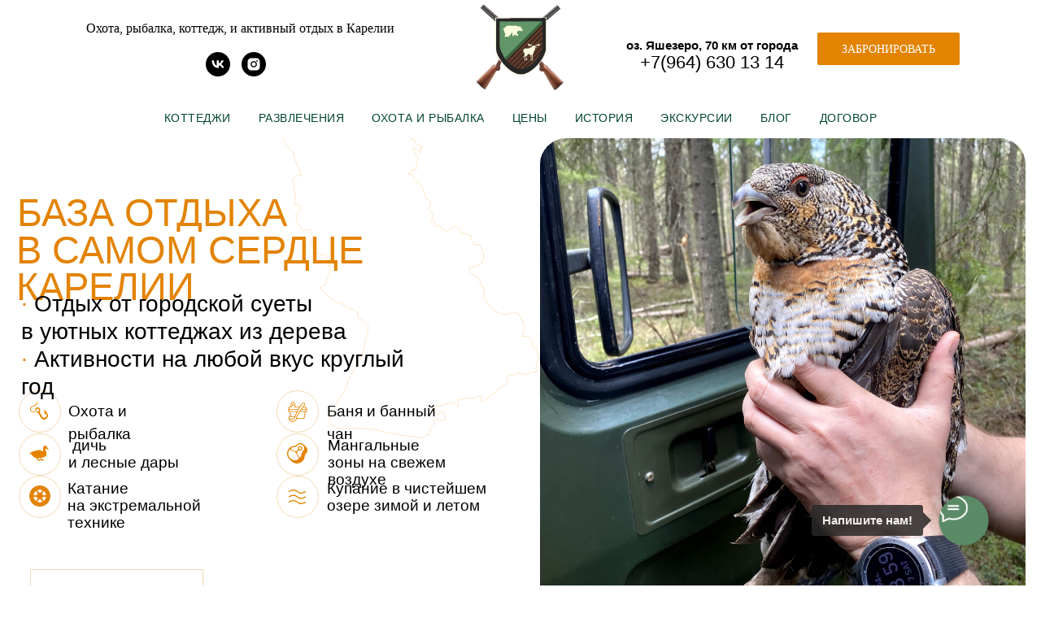

--- FILE ---
content_type: text/html; charset=UTF-8
request_url: https://hunterparadise.ru/
body_size: 58412
content:
<!DOCTYPE html> <html> <head> <meta charset="utf-8" /> <meta http-equiv="Content-Type" content="text/html; charset=utf-8" /> <meta name="viewport" content="width=device-width, initial-scale=1.0" /> <!--metatextblock--> <title>Отдых в Карелии на берегу озера | коттеджи в Карелии | отдых в Карелии на озере в домике- база отдыха Hunter Paradise </title> <meta name="description" content="Карелия отдых цены * рыбалка в Карелии с проживанием цены * отдых в Карелии домики * Гарантия на услугу * Наши телефоны: +7 (964) 630-13-14, +7 (903) 795-80-10 * Или оставьте заявку на сайте * База отдыха Hunter Paradise" /> <meta property="og:url" content="https://hunterparadise.ru" /> <meta property="og:title" content="Отдых в Карелии на берегу озера | коттеджи в Карелии | отдых в Карелии на озере в домике- база отдыха Hunter Paradise " /> <meta property="og:description" content="Карелия отдых цены * рыбалка в Карелии с проживанием цены * отдых в Карелии домики * Гарантия на услугу * Наши телефоны: +7 (964) 630-13-14, +7 (903) 795-80-10 * Или оставьте заявку на сайте * База отдыха Hunter Paradise" /> <meta property="og:type" content="website" /> <meta property="og:image" content="https://thb.tildacdn.com/tild6466-6163-4437-b631-346664353338/-/resize/504x/_.jpg" /> <link rel="canonical" href="https://hunterparadise.ru"> <!--/metatextblock--> <meta name="format-detection" content="telephone=no" /> <meta http-equiv="x-dns-prefetch-control" content="on"> <link rel="dns-prefetch" href="https://ws.tildacdn.com"> <link rel="dns-prefetch" href="https://static.tildacdn.com"> <link rel="dns-prefetch" href="https://fonts.tildacdn.com"> <link rel="shortcut icon" href="https://static.tildacdn.com/tild6430-3536-4131-b161-663938323235/favicon_2.ico" type="image/x-icon" /> <link rel="apple-touch-icon" href="https://static.tildacdn.com/tild3635-6639-4733-a132-316664353839/__.png"> <link rel="apple-touch-icon" sizes="76x76" href="https://static.tildacdn.com/tild3635-6639-4733-a132-316664353839/__.png"> <link rel="apple-touch-icon" sizes="152x152" href="https://static.tildacdn.com/tild3635-6639-4733-a132-316664353839/__.png"> <link rel="apple-touch-startup-image" href="https://static.tildacdn.com/tild3635-6639-4733-a132-316664353839/__.png"> <meta name="msapplication-TileColor" content="#ffffff"> <meta name="msapplication-TileImage" content="https://static.tildacdn.com/tild3636-3037-4830-b138-646535613965/__.png"> <!-- Assets --> <script src="https://neo.tildacdn.com/js/tilda-fallback-1.0.min.js" async charset="utf-8"></script> <link rel="stylesheet" href="https://static.tildacdn.com/css/tilda-grid-3.0.min.css" type="text/css" media="all" onerror="this.loaderr='y';"/> <link rel="stylesheet" href="https://static.tildacdn.com/ws/project1174708/tilda-blocks-page5076779.min.css?t=1755085807" type="text/css" media="all" onerror="this.loaderr='y';" /> <link rel="stylesheet" href="https://static.tildacdn.com/css/tilda-animation-2.0.min.css" type="text/css" media="all" onerror="this.loaderr='y';" /> <link rel="stylesheet" href="https://static.tildacdn.com/css/tilda-popup-1.1.min.css" type="text/css" media="print" onload="this.media='all';" onerror="this.loaderr='y';" /> <noscript><link rel="stylesheet" href="https://static.tildacdn.com/css/tilda-popup-1.1.min.css" type="text/css" media="all" /></noscript> <link rel="stylesheet" href="https://static.tildacdn.com/css/tilda-slds-1.4.min.css" type="text/css" media="print" onload="this.media='all';" onerror="this.loaderr='y';" /> <noscript><link rel="stylesheet" href="https://static.tildacdn.com/css/tilda-slds-1.4.min.css" type="text/css" media="all" /></noscript> <link rel="stylesheet" href="https://static.tildacdn.com/css/tilda-forms-1.0.min.css" type="text/css" media="all" onerror="this.loaderr='y';" /> <link rel="stylesheet" href="https://static.tildacdn.com/css/tilda-cards-1.0.min.css" type="text/css" media="all" onerror="this.loaderr='y';" /> <link rel="stylesheet" href="https://static.tildacdn.com/css/tilda-menusub-1.0.min.css" type="text/css" media="print" onload="this.media='all';" onerror="this.loaderr='y';" /> <noscript><link rel="stylesheet" href="https://static.tildacdn.com/css/tilda-menusub-1.0.min.css" type="text/css" media="all" /></noscript> <link rel="stylesheet" href="https://static.tildacdn.com/css/tilda-zero-gallery-1.0.min.css" type="text/css" media="all" onerror="this.loaderr='y';" /> <link rel="stylesheet" href="https://static.tildacdn.com/css/tilda-zoom-2.0.min.css" type="text/css" media="print" onload="this.media='all';" onerror="this.loaderr='y';" /> <noscript><link rel="stylesheet" href="https://static.tildacdn.com/css/tilda-zoom-2.0.min.css" type="text/css" media="all" /></noscript> <script type="text/javascript">TildaFonts=["427","429","431","433","435"];</script> <script type="text/javascript" src="https://static.tildacdn.com/js/tilda-fonts.min.js" charset="utf-8" onerror="this.loaderr='y';"></script> <script nomodule src="https://static.tildacdn.com/js/tilda-polyfill-1.0.min.js" charset="utf-8"></script> <script type="text/javascript">function t_onReady(func) {if(document.readyState!='loading') {func();} else {document.addEventListener('DOMContentLoaded',func);}}
function t_onFuncLoad(funcName,okFunc,time) {if(typeof window[funcName]==='function') {okFunc();} else {setTimeout(function() {t_onFuncLoad(funcName,okFunc,time);},(time||100));}}function t_throttle(fn,threshhold,scope) {return function() {fn.apply(scope||this,arguments);};}function t396_initialScale(t){var e=document.getElementById("rec"+t);if(e){var r=e.querySelector(".t396__artboard");if(r){var a=document.documentElement.clientWidth,i=[],l,n=r.getAttribute("data-artboard-screens");if(n){n=n.split(",");for(var o=0;o<n.length;o++)i[o]=parseInt(n[o],10)}else i=[320,480,640,960,1200];for(var o=0;o<i.length;o++){var d=i[o];a>=d&&(l=d)}var c="edit"===window.allrecords.getAttribute("data-tilda-mode"),s="center"===t396_getFieldValue(r,"valign",l,i),g="grid"===t396_getFieldValue(r,"upscale",l,i),u=t396_getFieldValue(r,"height_vh",l,i),_=t396_getFieldValue(r,"height",l,i),f=!!window.opr&&!!window.opr.addons||!!window.opera||-1!==navigator.userAgent.indexOf(" OPR/");if(!c&&s&&!g&&!u&&_&&!f){var h=parseFloat((a/l).toFixed(3)),v=[r,r.querySelector(".t396__carrier"),r.querySelector(".t396__filter")],p=Math.floor(parseInt(_,10)*h)+"px",b;r.style.setProperty("--initial-scale-height",p);for(var o=0;o<v.length;o++)v[o].style.setProperty("height","var(--initial-scale-height)");t396_scaleInitial__getElementsToScale(r).forEach((function(t){t.style.zoom=h}))}}}}function t396_scaleInitial__getElementsToScale(t){return t?Array.prototype.slice.call(t.children).filter((function(t){return t&&(t.classList.contains("t396__elem")||t.classList.contains("t396__group"))})):[]}function t396_getFieldValue(t,e,r,a){var i,l=a[a.length-1];if(!(i=r===l?t.getAttribute("data-artboard-"+e):t.getAttribute("data-artboard-"+e+"-res-"+r)))for(var n=0;n<a.length;n++){var o=a[n];if(!(o<=r)&&(i=o===l?t.getAttribute("data-artboard-"+e):t.getAttribute("data-artboard-"+e+"-res-"+o)))break}return i}window.TN_SCALE_INITIAL_VER="1.0";</script> <script src="https://static.tildacdn.com/js/jquery-1.10.2.min.js" charset="utf-8" onerror="this.loaderr='y';"></script> <script src="https://static.tildacdn.com/js/tilda-scripts-3.0.min.js" charset="utf-8" defer onerror="this.loaderr='y';"></script> <script src="https://static.tildacdn.com/ws/project1174708/tilda-blocks-page5076779.min.js?t=1755085807" charset="utf-8" async onerror="this.loaderr='y';"></script> <script src="https://static.tildacdn.com/js/tilda-lazyload-1.0.min.js" charset="utf-8" async onerror="this.loaderr='y';"></script> <script src="https://static.tildacdn.com/js/tilda-animation-2.0.min.js" charset="utf-8" async onerror="this.loaderr='y';"></script> <script src="https://static.tildacdn.com/js/tilda-zero-1.1.min.js" charset="utf-8" async onerror="this.loaderr='y';"></script> <script src="https://static.tildacdn.com/js/tilda-popup-1.0.min.js" charset="utf-8" async onerror="this.loaderr='y';"></script> <script src="https://static.tildacdn.com/js/tilda-slds-1.4.min.js" charset="utf-8" async onerror="this.loaderr='y';"></script> <script src="https://static.tildacdn.com/js/hammer.min.js" charset="utf-8" async onerror="this.loaderr='y';"></script> <script src="https://static.tildacdn.com/js/tilda-cards-1.0.min.js" charset="utf-8" async onerror="this.loaderr='y';"></script> <script src="https://static.tildacdn.com/js/tilda-video-1.0.min.js" charset="utf-8" async onerror="this.loaderr='y';"></script> <script src="https://static.tildacdn.com/js/tilda-video-processor-1.0.min.js" charset="utf-8" async onerror="this.loaderr='y';"></script> <script src="https://static.tildacdn.com/js/tilda-menusub-1.0.min.js" charset="utf-8" async onerror="this.loaderr='y';"></script> <script src="https://static.tildacdn.com/js/tilda-menu-1.0.min.js" charset="utf-8" async onerror="this.loaderr='y';"></script> <script src="https://static.tildacdn.com/js/tilda-forms-1.0.min.js" charset="utf-8" async onerror="this.loaderr='y';"></script> <script src="https://static.tildacdn.com/js/tilda-map-1.0.min.js" charset="utf-8" async onerror="this.loaderr='y';"></script> <script src="https://static.tildacdn.com/js/tilda-zero-gallery-1.0.min.js" charset="utf-8" async onerror="this.loaderr='y';"></script> <script src="https://static.tildacdn.com/js/tilda-animation-sbs-1.0.min.js" charset="utf-8" async onerror="this.loaderr='y';"></script> <script src="https://static.tildacdn.com/js/tilda-zoom-2.0.min.js" charset="utf-8" async onerror="this.loaderr='y';"></script> <script src="https://static.tildacdn.com/js/tilda-zero-scale-1.0.min.js" charset="utf-8" async onerror="this.loaderr='y';"></script> <script src="https://static.tildacdn.com/js/tilda-skiplink-1.0.min.js" charset="utf-8" async onerror="this.loaderr='y';"></script> <script src="https://static.tildacdn.com/js/tilda-events-1.0.min.js" charset="utf-8" async onerror="this.loaderr='y';"></script> <!-- nominify begin --><!-- Yandex.Metrika counter --> <script type="text/javascript" >
   (function(m,e,t,r,i,k,a){m[i]=m[i]||function(){(m[i].a=m[i].a||[]).push(arguments)};
   m[i].l=1*new Date();k=e.createElement(t),a=e.getElementsByTagName(t)[0],k.async=1,k.src=r,a.parentNode.insertBefore(k,a)})
   (window, document, "script", "https://mc.yandex.ru/metrika/tag.js", "ym");

   ym(68551534, "init", {
        clickmap:true,
        trackLinks:true,
        accurateTrackBounce:true,
        webvisor:true
   });
</script> <noscript><div><img src="https://mc.yandex.ru/watch/68551534" style="position:absolute; left:-9999px;" alt="" /></div></noscript> <!-- /Yandex.Metrika counter --> <script type="application/ld+json">
{
	"@context": "http://schema.org/",
	"@type": "WebSite",
	"url": "https://hunterparadise.ru",
	"potentialAction": {
		"@type": "SearchAction",
		"target": "База "Hunter Paradise" в Карелии-отдых с охотой и рыбалкой{search_term_string}",
		"query-input": "required name=search_term_string"
	}
}
</script><!-- nominify end --><!-- nominify begin --><script type="application/ld+json">
{
 "@context": "http://schema.org /",
"@type": "Article",
"mainEntityOfPage": {
 "@type": "WebPage",
"@id": "https://hunterparadise.ru "
 },
"автор": {
 "@type": "Person",
"name": ""
 },
"publisher": {
 "@type": "Organization",
"name": "",
"logo": {
 "@type": "ImageObject",
"url": "https://hunterparadise.ru "
 }
 },
 "headline": "База отдыха "Hunter Paradise" в Карелии",
 "image": "https://hunterparadise.ru",
 "datePublished": ""
}
</script><!-- nominify end --><script type="text/javascript">window.dataLayer=window.dataLayer||[];</script> <script type="text/javascript">(function() {if((/bot|google|yandex|baidu|bing|msn|duckduckbot|teoma|slurp|crawler|spider|robot|crawling|facebook/i.test(navigator.userAgent))===false&&typeof(sessionStorage)!='undefined'&&sessionStorage.getItem('visited')!=='y'&&document.visibilityState){var style=document.createElement('style');style.type='text/css';style.innerHTML='@media screen and (min-width: 980px) {.t-records {opacity: 0;}.t-records_animated {-webkit-transition: opacity ease-in-out .2s;-moz-transition: opacity ease-in-out .2s;-o-transition: opacity ease-in-out .2s;transition: opacity ease-in-out .2s;}.t-records.t-records_visible {opacity: 1;}}';document.getElementsByTagName('head')[0].appendChild(style);function t_setvisRecs(){var alr=document.querySelectorAll('.t-records');Array.prototype.forEach.call(alr,function(el) {el.classList.add("t-records_animated");});setTimeout(function() {Array.prototype.forEach.call(alr,function(el) {el.classList.add("t-records_visible");});sessionStorage.setItem("visited","y");},400);}
document.addEventListener('DOMContentLoaded',t_setvisRecs);}})();</script></head> <body class="t-body" style="margin:0;"> <!--allrecords--> <div id="allrecords" class="t-records" data-hook="blocks-collection-content-node" data-tilda-project-id="1174708" data-tilda-page-id="5076779" data-tilda-formskey="d56ebb80b99d3e8b56b3036fda43de3e" data-tilda-lazy="yes" data-tilda-root-zone="com" data-tilda-project-headcode="yes" data-tilda-page-headcode="yes" data-tilda-project-country="RU"> <!--header--> <header id="t-header" class="t-records" data-hook="blocks-collection-content-node" data-tilda-project-id="1174708" data-tilda-page-id="5333573" data-tilda-formskey="d56ebb80b99d3e8b56b3036fda43de3e" data-tilda-lazy="yes" data-tilda-root-zone="com" data-tilda-project-headcode="yes" data-tilda-project-country="RU"> <div id="rec239461952" class="r t-rec t-rec_pb_0 t-screenmin-480px" style="padding-bottom:0px; " data-animationappear="off" data-record-type="770" data-screen-min="480px"> <!-- T770 --> <div id="nav239461952marker"></div> <div class="tmenu-mobile"> <div class="tmenu-mobile__container"> <div class="tmenu-mobile__text t-name t-name_md" field="menu_mob_title">&nbsp;</div> <button type="button"
class="t-menuburger t-menuburger_first "
aria-label="Навигационное меню"
aria-expanded="false"> <span style="background-color:#ffffff;"></span> <span style="background-color:#ffffff;"></span> <span style="background-color:#ffffff;"></span> <span style="background-color:#ffffff;"></span> </button> <script>function t_menuburger_init(recid) {var rec=document.querySelector('#rec' + recid);if(!rec) return;var burger=rec.querySelector('.t-menuburger');if(!burger) return;var isSecondStyle=burger.classList.contains('t-menuburger_second');if(isSecondStyle&&!window.isMobile&&!('ontouchend' in document)) {burger.addEventListener('mouseenter',function() {if(burger.classList.contains('t-menuburger-opened')) return;burger.classList.remove('t-menuburger-unhovered');burger.classList.add('t-menuburger-hovered');});burger.addEventListener('mouseleave',function() {if(burger.classList.contains('t-menuburger-opened')) return;burger.classList.remove('t-menuburger-hovered');burger.classList.add('t-menuburger-unhovered');setTimeout(function() {burger.classList.remove('t-menuburger-unhovered');},300);});}
burger.addEventListener('click',function() {if(!burger.closest('.tmenu-mobile')&&!burger.closest('.t450__burger_container')&&!burger.closest('.t466__container')&&!burger.closest('.t204__burger')&&!burger.closest('.t199__js__menu-toggler')) {burger.classList.toggle('t-menuburger-opened');burger.classList.remove('t-menuburger-unhovered');}});var menu=rec.querySelector('[data-menu="yes"]');if(!menu) return;var menuLinks=menu.querySelectorAll('.t-menu__link-item');var submenuClassList=['t978__menu-link_hook','t978__tm-link','t966__tm-link','t794__tm-link','t-menusub__target-link'];Array.prototype.forEach.call(menuLinks,function(link) {link.addEventListener('click',function() {var isSubmenuHook=submenuClassList.some(function(submenuClass) {return link.classList.contains(submenuClass);});if(isSubmenuHook) return;burger.classList.remove('t-menuburger-opened');});});menu.addEventListener('clickedAnchorInTooltipMenu',function() {burger.classList.remove('t-menuburger-opened');});}
t_onReady(function() {t_onFuncLoad('t_menuburger_init',function(){t_menuburger_init('239461952');});});</script> <style>.t-menuburger{position:relative;flex-shrink:0;width:28px;height:20px;padding:0;border:none;background-color:transparent;outline:none;-webkit-transform:rotate(0deg);transform:rotate(0deg);transition:transform .5s ease-in-out;cursor:pointer;z-index:999;}.t-menuburger span{display:block;position:absolute;width:100%;opacity:1;left:0;-webkit-transform:rotate(0deg);transform:rotate(0deg);transition:.25s ease-in-out;height:3px;background-color:#000;}.t-menuburger span:nth-child(1){top:0px;}.t-menuburger span:nth-child(2),.t-menuburger span:nth-child(3){top:8px;}.t-menuburger span:nth-child(4){top:16px;}.t-menuburger__big{width:42px;height:32px;}.t-menuburger__big span{height:5px;}.t-menuburger__big span:nth-child(2),.t-menuburger__big span:nth-child(3){top:13px;}.t-menuburger__big span:nth-child(4){top:26px;}.t-menuburger__small{width:22px;height:14px;}.t-menuburger__small span{height:2px;}.t-menuburger__small span:nth-child(2),.t-menuburger__small span:nth-child(3){top:6px;}.t-menuburger__small span:nth-child(4){top:12px;}.t-menuburger-opened span:nth-child(1){top:8px;width:0%;left:50%;}.t-menuburger-opened span:nth-child(2){-webkit-transform:rotate(45deg);transform:rotate(45deg);}.t-menuburger-opened span:nth-child(3){-webkit-transform:rotate(-45deg);transform:rotate(-45deg);}.t-menuburger-opened span:nth-child(4){top:8px;width:0%;left:50%;}.t-menuburger-opened.t-menuburger__big span:nth-child(1){top:6px;}.t-menuburger-opened.t-menuburger__big span:nth-child(4){top:18px;}.t-menuburger-opened.t-menuburger__small span:nth-child(1),.t-menuburger-opened.t-menuburger__small span:nth-child(4){top:6px;}@media (hover),(min-width:0\0){.t-menuburger_first:hover span:nth-child(1){transform:translateY(1px);}.t-menuburger_first:hover span:nth-child(4){transform:translateY(-1px);}.t-menuburger_first.t-menuburger__big:hover span:nth-child(1){transform:translateY(3px);}.t-menuburger_first.t-menuburger__big:hover span:nth-child(4){transform:translateY(-3px);}}.t-menuburger_second span:nth-child(2),.t-menuburger_second span:nth-child(3){width:80%;left:20%;right:0;}@media (hover),(min-width:0\0){.t-menuburger_second.t-menuburger-hovered span:nth-child(2),.t-menuburger_second.t-menuburger-hovered span:nth-child(3){animation:t-menuburger-anim 0.3s ease-out normal forwards;}.t-menuburger_second.t-menuburger-unhovered span:nth-child(2),.t-menuburger_second.t-menuburger-unhovered span:nth-child(3){animation:t-menuburger-anim2 0.3s ease-out normal forwards;}}.t-menuburger_second.t-menuburger-opened span:nth-child(2),.t-menuburger_second.t-menuburger-opened span:nth-child(3){left:0;right:0;width:100%!important;}.t-menuburger_third span:nth-child(4){width:70%;left:unset;right:0;}@media (hover),(min-width:0\0){.t-menuburger_third:not(.t-menuburger-opened):hover span:nth-child(4){width:100%;}}.t-menuburger_third.t-menuburger-opened span:nth-child(4){width:0!important;right:50%;}.t-menuburger_fourth{height:12px;}.t-menuburger_fourth.t-menuburger__small{height:8px;}.t-menuburger_fourth.t-menuburger__big{height:18px;}.t-menuburger_fourth span:nth-child(2),.t-menuburger_fourth span:nth-child(3){top:4px;opacity:0;}.t-menuburger_fourth span:nth-child(4){top:8px;}.t-menuburger_fourth.t-menuburger__small span:nth-child(2),.t-menuburger_fourth.t-menuburger__small span:nth-child(3){top:3px;}.t-menuburger_fourth.t-menuburger__small span:nth-child(4){top:6px;}.t-menuburger_fourth.t-menuburger__small span:nth-child(2),.t-menuburger_fourth.t-menuburger__small span:nth-child(3){top:3px;}.t-menuburger_fourth.t-menuburger__small span:nth-child(4){top:6px;}.t-menuburger_fourth.t-menuburger__big span:nth-child(2),.t-menuburger_fourth.t-menuburger__big span:nth-child(3){top:6px;}.t-menuburger_fourth.t-menuburger__big span:nth-child(4){top:12px;}@media (hover),(min-width:0\0){.t-menuburger_fourth:not(.t-menuburger-opened):hover span:nth-child(1){transform:translateY(1px);}.t-menuburger_fourth:not(.t-menuburger-opened):hover span:nth-child(4){transform:translateY(-1px);}.t-menuburger_fourth.t-menuburger__big:not(.t-menuburger-opened):hover span:nth-child(1){transform:translateY(3px);}.t-menuburger_fourth.t-menuburger__big:not(.t-menuburger-opened):hover span:nth-child(4){transform:translateY(-3px);}}.t-menuburger_fourth.t-menuburger-opened span:nth-child(1),.t-menuburger_fourth.t-menuburger-opened span:nth-child(4){top:4px;}.t-menuburger_fourth.t-menuburger-opened span:nth-child(2),.t-menuburger_fourth.t-menuburger-opened span:nth-child(3){opacity:1;}@keyframes t-menuburger-anim{0%{width:80%;left:20%;right:0;}50%{width:100%;left:0;right:0;}100%{width:80%;left:0;right:20%;}}@keyframes t-menuburger-anim2{0%{width:80%;left:0;}50%{width:100%;right:0;left:0;}100%{width:80%;left:20%;right:0;}}</style> </div> </div> <style>.tmenu-mobile{background-color:#111;display:none;width:100%;top:0;z-index:990;}.tmenu-mobile_positionfixed{position:fixed;}.tmenu-mobile__text{color:#fff;}.tmenu-mobile__container{min-height:64px;padding:20px;position:relative;box-sizing:border-box;display:-webkit-flex;display:-ms-flexbox;display:flex;-webkit-align-items:center;-ms-flex-align:center;align-items:center;-webkit-justify-content:space-between;-ms-flex-pack:justify;justify-content:space-between;}.tmenu-mobile__list{display:block;}.tmenu-mobile__burgerlogo{display:inline-block;font-size:24px;font-weight:400;white-space:nowrap;vertical-align:middle;}.tmenu-mobile__imglogo{height:auto;display:block;max-width:300px!important;box-sizing:border-box;padding:0;margin:0 auto;}@media screen and (max-width:980px){.tmenu-mobile__menucontent_hidden{display:none;height:100%;}.tmenu-mobile{display:block;}}@media screen and (max-width:980px){#rec239461952 .tmenu-mobile{background-color:#2e385b;}#rec239461952 .t-menuburger{-webkit-order:1;-ms-flex-order:1;order:1;}}</style> <div id="nav239461952" class="t770 t770__positionstatic tmenu-mobile__menucontent_hidden" style=" " data-bgcolor-hex="" data-bgcolor-rgba="" data-navmarker="nav239461952marker" data-appearoffset="" data-bgopacity-two="" data-menushadow="" data-menushadow-css="" data-bgopacity="1" data-menu-items-align="" data-menu="yes"> <div class="t770__maincontainer t770__c12collumns"> <div class="t770__topwrapper" style="height:120px;"> <div class="t770__logowrapper"> <div class="t770__logowrapper2"> <div style="display: block;"> <a href="/"> <img class="t770__imglogo t770__imglogomobile"
src="https://static.tildacdn.com/tild3662-6365-4031-b532-656162303830/__.png"
imgfield="img" data-img-width="120px" style="max-width: 120px; width: 120px;"
alt="Особенное место - особенный отдых"
/> </a> </div> </div> </div> <nav class="t770__listwrapper t770__mobilelist"
aria-label="Основные разделы на странице"> <ul class="t770__list t-menu__list"
role="menubar"
aria-label="Основные разделы на странице"> <li class="t770__list_item"
style="padding:0 15px 0 0;"> <a class="t-menu__link-item"
role="menuitem"
href="/cottedges"
tabindex="-1" data-menu-submenu-hook="" data-menu-item-number="1">
Коттеджи
</a> </li> <li class="t770__list_item"
style="padding:0 15px;"> <a class="t-menu__link-item"
role="menuitem"
href=""
aria-haspopup="true"
aria-expanded="false"
tabindex="0" data-menu-submenu-hook="link_sub2_239461952" data-menu-item-number="2">
Развлечения
</a> <div class="t-menusub" data-submenu-hook="link_sub2_239461952" data-submenu-margin="15px" data-add-submenu-arrow=""> <div class="t-menusub__menu"> <div class="t-menusub__content"> <ul role="list" class="t-menusub__list"> <li class="t-menusub__list-item t-name t-name_xs"> <a class="t-menusub__link-item t-name t-name_xs"
href="/zima" data-menu-item-number="2">Зима</a> </li> <li class="t-menusub__list-item t-name t-name_xs"> <a class="t-menusub__link-item t-name t-name_xs"
href="/vesna" data-menu-item-number="2">Весна</a> </li> <li class="t-menusub__list-item t-name t-name_xs"> <a class="t-menusub__link-item t-name t-name_xs"
href="/leto" data-menu-item-number="2">Лето </a> </li> <li class="t-menusub__list-item t-name t-name_xs"> <a class="t-menusub__link-item t-name t-name_xs"
href="/osen" data-menu-item-number="2">Осень</a> </li> <li class="t-menusub__list-item t-name t-name_xs"> <a class="t-menusub__link-item t-name t-name_xs"
href="/allseasons" data-menu-item-number="2">Все сезоны</a> </li> <li class="t-menusub__list-item t-name t-name_xs"> <a class="t-menusub__link-item t-name t-name_xs"
href="/sdeti" data-menu-item-number="2">С детьми</a> </li> </ul> </div> </div> </div> </li> <li class="t770__list_item"
style="padding:0 15px;"> <a class="t-menu__link-item"
role="menuitem"
href="/huntingandfishing"
tabindex="-1" data-menu-submenu-hook="" data-menu-item-number="3">
Охота и рыбалка
</a> </li> <li class="t770__list_item"
style="padding:0 15px;"> <a class="t-menu__link-item"
role="menuitem"
href="/preis"
tabindex="-1" data-menu-submenu-hook="" data-menu-item-number="4">
Цены
</a> </li> <li class="t770__list_item"
style="padding:0 15px;"> <a class="t-menu__link-item"
role="menuitem"
href="/ist"
tabindex="-1" data-menu-submenu-hook="" data-menu-item-number="5">
История
</a> </li> <li class="t770__list_item"
style="padding:0 15px;"> <a class="t-menu__link-item"
role="menuitem"
href="/ekskursii"
tabindex="-1" data-menu-submenu-hook="" data-menu-item-number="6">
Экскурсии
</a> </li> <li class="t770__list_item"
style="padding:0 15px;"> <a class="t-menu__link-item"
role="menuitem"
href="/blog"
tabindex="-1" data-menu-submenu-hook="" data-menu-item-number="7">
Блог
</a> </li> <li class="t770__list_item"
style="padding:0 0 0 15px;"> <a class="t-menu__link-item"
role="menuitem"
href="/dogovor"
tabindex="-1" data-menu-submenu-hook="" data-menu-item-number="8">
Договор
</a> </li> </ul> </nav> <div class="t770__alladditional"> <div class="t770__leftwrapper" style="padding-left: 20px; padding-right:110px;"> <div class="t770__additionalwrapper t-align_center"> <div class="t770__descr t770__additionalitem" field="descr2"><span style="font-weight: 400; font-family: FuturaPT; font-size: 16px;">Охота, рыбалка, коттедж, и активный отдых в Карелии</span></div> <div class="t-sociallinks"> <ul role="list" class="t-sociallinks__wrapper" aria-label="Соц. сети"> <!-- new soclinks --><li class="t-sociallinks__item t-sociallinks__item_vk"><a href="https://vk.com/hunterparadiseclub" target="_blank" rel="nofollow" aria-label="vk" style="width: 30px; height: 30px;"><svg class="t-sociallinks__svg" role="presentation" width=30px height=30px viewBox="0 0 100 100" fill="none"
xmlns="http://www.w3.org/2000/svg"> <path fill-rule="evenodd" clip-rule="evenodd"
d="M50 100c27.614 0 50-22.386 50-50S77.614 0 50 0 0 22.386 0 50s22.386 50 50 50ZM25 34c.406 19.488 10.15 31.2 27.233 31.2h.968V54.05c6.278.625 11.024 5.216 12.93 11.15H75c-2.436-8.87-8.838-13.773-12.836-15.647C66.162 47.242 71.783 41.62 73.126 34h-8.058c-1.749 6.184-6.932 11.805-11.867 12.336V34h-8.057v21.611C40.147 54.362 33.838 48.304 33.556 34H25Z"
fill="#000000" /> </svg></a></li>&nbsp;<li class="t-sociallinks__item t-sociallinks__item_instagram"><a href="https://www.instagram.com/hunter_paradise/" target="_blank" rel="nofollow" aria-label="instagram" style="width: 30px; height: 30px;"><svg class="t-sociallinks__svg" role="presentation" width=30px height=30px viewBox="0 0 100 100" fill="none" xmlns="http://www.w3.org/2000/svg"> <path fill-rule="evenodd" clip-rule="evenodd" d="M50 100C77.6142 100 100 77.6142 100 50C100 22.3858 77.6142 0 50 0C22.3858 0 0 22.3858 0 50C0 77.6142 22.3858 100 50 100ZM25 39.3918C25 31.4558 31.4566 25 39.3918 25H60.6082C68.5442 25 75 31.4566 75 39.3918V60.8028C75 68.738 68.5442 75.1946 60.6082 75.1946H39.3918C31.4558 75.1946 25 68.738 25 60.8028V39.3918ZM36.9883 50.0054C36.9883 42.8847 42.8438 37.0922 50.0397 37.0922C57.2356 37.0922 63.0911 42.8847 63.0911 50.0054C63.0911 57.1252 57.2356 62.9177 50.0397 62.9177C42.843 62.9177 36.9883 57.1252 36.9883 50.0054ZM41.7422 50.0054C41.7422 54.5033 45.4641 58.1638 50.0397 58.1638C54.6153 58.1638 58.3372 54.5041 58.3372 50.0054C58.3372 45.5066 54.6145 41.8469 50.0397 41.8469C45.4641 41.8469 41.7422 45.5066 41.7422 50.0054ZM63.3248 39.6355C65.0208 39.6355 66.3956 38.2606 66.3956 36.5646C66.3956 34.8687 65.0208 33.4938 63.3248 33.4938C61.6288 33.4938 60.2539 34.8687 60.2539 36.5646C60.2539 38.2606 61.6288 39.6355 63.3248 39.6355Z" fill="#000000"/> </svg></a></li><!-- /new soclinks --> </ul> </div> </div> </div> <div class="t770__rightwrapper" style="padding-right: 20px; padding-left:110px;"> <div class="t770__additionalwrapper t-align_center"> <div class="t770__descr t770__additionalitem" field="descr"><br /><span style="font-weight: 600;">оз. Яшезеро, 70 км от города</span><br /><a href="tel:+79199651652" style="font-size: 22px;">+7(964) 630 13 14</a></div> <div class="t770__btn-wrapper t770__additionalitem"> <a
class="t-btn t-btnflex t-btnflex_type_button t-btnflex_sm t770__btn"
href="#popup:myform"> <span class="t-btnflex__text">Забронировать</span> <style>#rec239461952 .t-btnflex.t-btnflex_type_button {color:#ffffff;background-color:#e38300;border-style:none !important;border-radius:2px;box-shadow:none !important;font-family:FuturaPT;font-weight:400;text-transform:uppercase;transition-duration:0.2s;transition-property:background-color,color,border-color,box-shadow,opacity,transform;transition-timing-function:ease-in-out;}@media (hover:hover) {#rec239461952 .t-btnflex.t-btnflex_type_button:not(.t-animate_no-hover):hover {color:#ffffff !important;background-color:#5b8a67 !important;}#rec239461952 .t-btnflex.t-btnflex_type_button:not(.t-animate_no-hover):focus-visible {color:#ffffff !important;background-color:#5b8a67 !important;}}</style> </a> </div> </div> </div> </div> </div> <div class="t770__bottomwrapper t-align_center" style="padding: 0 20px; height:50px;"> <nav class="t770__listwrapper t770__desktoplist"> <ul role="list" class="t770__list t-menu__list"> <li class="t770__list_item"
style="padding:0 15px 0 0;"> <a class="t-menu__link-item"
href="/cottedges" data-menu-submenu-hook="" data-menu-item-number="1">
Коттеджи
</a> </li> <li class="t770__list_item"
style="padding:0 15px;"> <a class="t-menu__link-item"
href=""
aria-expanded="false" role="button" data-menu-submenu-hook="link_sub10_239461952" data-menu-item-number="2">
Развлечения
</a> <div class="t-menusub" data-submenu-hook="link_sub10_239461952" data-submenu-margin="15px" data-add-submenu-arrow=""> <div class="t-menusub__menu"> <div class="t-menusub__content"> <ul role="list" class="t-menusub__list"> <li class="t-menusub__list-item t-name t-name_xs"> <a class="t-menusub__link-item t-name t-name_xs"
href="/zima" data-menu-item-number="2">Зима</a> </li> <li class="t-menusub__list-item t-name t-name_xs"> <a class="t-menusub__link-item t-name t-name_xs"
href="/vesna" data-menu-item-number="2">Весна</a> </li> <li class="t-menusub__list-item t-name t-name_xs"> <a class="t-menusub__link-item t-name t-name_xs"
href="/leto" data-menu-item-number="2">Лето </a> </li> <li class="t-menusub__list-item t-name t-name_xs"> <a class="t-menusub__link-item t-name t-name_xs"
href="/osen" data-menu-item-number="2">Осень</a> </li> <li class="t-menusub__list-item t-name t-name_xs"> <a class="t-menusub__link-item t-name t-name_xs"
href="/allseasons" data-menu-item-number="2">Все сезоны</a> </li> <li class="t-menusub__list-item t-name t-name_xs"> <a class="t-menusub__link-item t-name t-name_xs"
href="/sdeti" data-menu-item-number="2">С детьми</a> </li> </ul> </div> </div> </div> </li> <li class="t770__list_item"
style="padding:0 15px;"> <a class="t-menu__link-item"
href="/huntingandfishing" data-menu-submenu-hook="" data-menu-item-number="3">
Охота и рыбалка
</a> </li> <li class="t770__list_item"
style="padding:0 15px;"> <a class="t-menu__link-item"
href="/preis" data-menu-submenu-hook="" data-menu-item-number="4">
Цены
</a> </li> <li class="t770__list_item"
style="padding:0 15px;"> <a class="t-menu__link-item"
href="/ist" data-menu-submenu-hook="" data-menu-item-number="5">
История
</a> </li> <li class="t770__list_item"
style="padding:0 15px;"> <a class="t-menu__link-item"
href="/ekskursii" data-menu-submenu-hook="" data-menu-item-number="6">
Экскурсии
</a> </li> <li class="t770__list_item"
style="padding:0 15px;"> <a class="t-menu__link-item"
href="/blog" data-menu-submenu-hook="" data-menu-item-number="7">
Блог
</a> </li> <li class="t770__list_item"
style="padding:0 0 0 15px;"> <a class="t-menu__link-item"
href="/dogovor" data-menu-submenu-hook="" data-menu-item-number="8">
Договор
</a> </li> </ul> </nav> </div> </div> </div> <style>@media screen and (max-width:980px){#rec239461952 .t770__leftcontainer{padding:20px;}#rec239461952 .t770__imglogo{padding:20px 0;}#rec239461952 .t770__mobile{background-color:#2e385b;}#rec239461952 .t770__mobile_burger span{background-color:#ffffff;}}</style> <script>t_onReady(function() {t_onFuncLoad('t770_init',function() {t770_init('239461952');});t_onFuncLoad('t_menu__interactFromKeyboard',function() {t_menu__interactFromKeyboard('239461952');});});</script> <style>#rec239461952 .t-menu__link-item{-webkit-transition:color 0.3s ease-in-out,opacity 0.3s ease-in-out;transition:color 0.3s ease-in-out,opacity 0.3s ease-in-out;position:relative;}#rec239461952 .t-menu__link-item:not(.t-active):not(.tooltipstered)::after{content:'';position:absolute;left:0;bottom:20%;opacity:0;width:100%;height:100%;border-bottom:0px solid #7e4450;-webkit-box-shadow:inset 0px -1px 0px 0px #7e4450;-moz-box-shadow:inset 0px -1px 0px 0px #7e4450;box-shadow:inset 0px -1px 0px 0px #7e4450;-webkit-transition:all 0.3s ease;transition:all 0.3s ease;pointer-events:none;}#rec239461952 .t-menu__link-item.t-active:not(.t978__menu-link){font-weight:700 !important;}#rec239461952 .t-menu__link-item.t-active::after{content:'';position:absolute;left:0;-webkit-transition:all 0.3s ease;transition:all 0.3s ease;opacity:1;width:100%;height:100%;bottom:-0px;border-bottom:0px solid #7e4450;-webkit-box-shadow:inset 0px -1px 0px 0px #7e4450;-moz-box-shadow:inset 0px -1px 0px 0px #7e4450;box-shadow:inset 0px -1px 0px 0px #7e4450;}#rec239461952 .t-menu__link-item:not(.t-active):not(.tooltipstered):hover::after{opacity:1;bottom:-0px;}#rec239461952 .t-menu__link-item:not(.t-active):not(.tooltipstered):focus-visible::after{opacity:1;bottom:-0px;}@supports (overflow:-webkit-marquee) and (justify-content:inherit){#rec239461952 .t-menu__link-item,#rec239461952 .t-menu__link-item.t-active{opacity:1 !important;}}</style> <script>t_onReady(function() {setTimeout(function(){t_onFuncLoad('t_menusub_init',function() {t_menusub_init('239461952');});},500);});</script> <style>@media screen and (max-width:980px){#rec239461952 .t-menusub__menu .t-menusub__link-item{color:#024533 !important;}#rec239461952 .t-menusub__menu .t-menusub__link-item.t-active{color:#024533 !important;}}</style> <style> #rec239461952 a.t-menusub__link-item{font-size:15px;font-weight:400;font-family:'FuturaPT';}</style> <style> #rec239461952 .t770__list_item > a.t-menu__link-item{color:#024533;font-weight:500;text-transform:uppercase;letter-spacing:0.5px;}#rec239461952 .t770__descr{font-size:15px;}</style> </div> <div id="rec239462134" class="r t-rec t-rec_pb_0 t-screenmin-480px" style="padding-bottom:0px; " data-animationappear="off" data-record-type="770" data-screen-min="480px"> <!-- T770 --> <div id="nav239462134marker"></div> <div id="nav239462134" class="t770 t770__positionfixed t770__beforeready " style="background-color: rgba(91,138,103,1); " data-bgcolor-hex="#5b8a67" data-bgcolor-rgba="rgba(91,138,103,1)" data-navmarker="nav239462134marker" data-appearoffset="200" data-bgopacity-two="" data-menushadow="" data-menushadow-css="" data-bgopacity="1" data-menu-items-align="" data-menu="yes"> <div class="t770__maincontainer t770__c12collumns"> <div class="t770__topwrapper" style="height:0px;"> <nav class="t770__listwrapper t770__mobilelist"
aria-label="Основные разделы на странице"> <ul class="t770__list t-menu__list"
role="menubar"
aria-label="Основные разделы на странице"> <li class="t770__list_item"
style="padding:0 15px 0 0;"> <a class="t-menu__link-item"
role="menuitem"
href="/cottedges"
tabindex="-1" data-menu-submenu-hook="" data-menu-item-number="1">
Коттеджи
</a> </li> <li class="t770__list_item"
style="padding:0 15px;"> <a class="t-menu__link-item"
role="menuitem"
href="/allseasons"
tabindex="-1" data-menu-submenu-hook="" data-menu-item-number="2">
Развлечения
</a> </li> <li class="t770__list_item"
style="padding:0 15px;"> <a class="t-menu__link-item"
role="menuitem"
href="/huntingandfishing"
tabindex="-1" data-menu-submenu-hook="" data-menu-item-number="3">
Охота и рыбалка
</a> </li> <li class="t770__list_item"
style="padding:0 15px;"> <a class="t-menu__link-item"
role="menuitem"
href="/preis"
tabindex="-1" data-menu-submenu-hook="" data-menu-item-number="4">
Цены
</a> </li> <li class="t770__list_item"
style="padding:0 15px;"> <a class="t-menu__link-item"
role="menuitem"
href="/page10605237.html"
tabindex="-1" data-menu-submenu-hook="" data-menu-item-number="5">
История
</a> </li> <li class="t770__list_item"
style="padding:0 15px;"> <a class="t-menu__link-item"
role="menuitem"
href="/page10701480.html"
tabindex="-1" data-menu-submenu-hook="" data-menu-item-number="6">
Экскурсии
</a> </li> <li class="t770__list_item"
style="padding:0 15px;"> <a class="t-menu__link-item"
role="menuitem"
href="/blog"
tabindex="-1" data-menu-submenu-hook="" data-menu-item-number="7">
Блог
</a> </li> <li class="t770__list_item"
style="padding:0 0 0 15px;"> <a class="t-menu__link-item"
role="menuitem"
href="/dogovor"
tabindex="-1" data-menu-submenu-hook="" data-menu-item-number="8">
Договор
</a> </li> </ul> </nav> <div class="t770__alladditional"> <div class="t770__leftwrapper" style="padding-left: 20px; padding-right:175px;"> <div class="t770__additionalwrapper t-align_center"> </div> </div> <div class="t770__rightwrapper" style="padding-right: 20px; padding-left:175px;"> <div class="t770__additionalwrapper t-align_center"> <div class="t770__descr t770__additionalitem" field="descr"><span style="font-family: FuturaPT; font-weight: 300;"> </span><br /><br /></div> </div> </div> </div> </div> <div class="t770__bottomwrapper t-align_center" style="padding: 0 20px; height:50px;"> <nav class="t770__listwrapper t770__desktoplist"> <ul role="list" class="t770__list t-menu__list"> <li class="t770__list_item"
style="padding:0 15px 0 0;"> <a class="t-menu__link-item"
href="/cottedges" data-menu-submenu-hook="" data-menu-item-number="1">
Коттеджи
</a> </li> <li class="t770__list_item"
style="padding:0 15px;"> <a class="t-menu__link-item"
href="/allseasons" data-menu-submenu-hook="" data-menu-item-number="2">
Развлечения
</a> </li> <li class="t770__list_item"
style="padding:0 15px;"> <a class="t-menu__link-item"
href="/huntingandfishing" data-menu-submenu-hook="" data-menu-item-number="3">
Охота и рыбалка
</a> </li> <li class="t770__list_item"
style="padding:0 15px;"> <a class="t-menu__link-item"
href="/preis" data-menu-submenu-hook="" data-menu-item-number="4">
Цены
</a> </li> <li class="t770__list_item"
style="padding:0 15px;"> <a class="t-menu__link-item"
href="/page10605237.html" data-menu-submenu-hook="" data-menu-item-number="5">
История
</a> </li> <li class="t770__list_item"
style="padding:0 15px;"> <a class="t-menu__link-item"
href="/page10701480.html" data-menu-submenu-hook="" data-menu-item-number="6">
Экскурсии
</a> </li> <li class="t770__list_item"
style="padding:0 15px;"> <a class="t-menu__link-item"
href="/blog" data-menu-submenu-hook="" data-menu-item-number="7">
Блог
</a> </li> <li class="t770__list_item"
style="padding:0 0 0 15px;"> <a class="t-menu__link-item"
href="/dogovor" data-menu-submenu-hook="" data-menu-item-number="8">
Договор
</a> </li> </ul> </nav> </div> </div> </div> <style>@media screen and (max-width:980px){#rec239462134 .t770__leftcontainer{padding:20px;}#rec239462134 .t770__imglogo{padding:20px 0;}}</style> <script>t_onReady(function() {t_onFuncLoad('t770_init',function() {t770_init('239462134');});t_onFuncLoad('t_menu__interactFromKeyboard',function() {t_menu__interactFromKeyboard('239462134');});});</script> <style>#rec239462134 .t-menu__link-item{-webkit-transition:color 0.3s ease-in-out,opacity 0.3s ease-in-out;transition:color 0.3s ease-in-out,opacity 0.3s ease-in-out;position:relative;}#rec239462134 .t-menu__link-item:not(.t-active):not(.tooltipstered)::after{content:'';position:absolute;left:0;bottom:20%;opacity:0;width:100%;height:100%;border-bottom:0px solid #e5c1b3;-webkit-box-shadow:inset 0px -1px 0px 0px #e5c1b3;-moz-box-shadow:inset 0px -1px 0px 0px #e5c1b3;box-shadow:inset 0px -1px 0px 0px #e5c1b3;-webkit-transition:all 0.3s ease;transition:all 0.3s ease;pointer-events:none;}#rec239462134 .t-menu__link-item.t-active:not(.t978__menu-link){font-weight:700 !important;}#rec239462134 .t-menu__link-item.t-active::after{content:'';position:absolute;left:0;-webkit-transition:all 0.3s ease;transition:all 0.3s ease;opacity:1;width:100%;height:100%;bottom:-0px;border-bottom:0px solid #e5c1b3;-webkit-box-shadow:inset 0px -1px 0px 0px #e5c1b3;-moz-box-shadow:inset 0px -1px 0px 0px #e5c1b3;box-shadow:inset 0px -1px 0px 0px #e5c1b3;}#rec239462134 .t-menu__link-item:not(.t-active):not(.tooltipstered):hover::after{opacity:1;bottom:-0px;}#rec239462134 .t-menu__link-item:not(.t-active):not(.tooltipstered):focus-visible::after{opacity:1;bottom:-0px;}@supports (overflow:-webkit-marquee) and (justify-content:inherit){#rec239462134 .t-menu__link-item,#rec239462134 .t-menu__link-item.t-active{opacity:1 !important;}}</style> <style> #rec239462134 .t770__list_item > a.t-menu__link-item{font-size:12px;color:#fafafa;font-weight:600;text-transform:uppercase;letter-spacing:0.5px;}</style> <!--[if IE 8]> <style>#rec239462134 .t770{filter:progid:DXImageTransform.Microsoft.gradient(startColorStr='#D95b8a67',endColorstr='#D95b8a67');}</style> <![endif]--> </div> <div id="rec239970180" class="r t-rec t-rec_pt_0 t-rec_pb_0 t-screenmax-480px" style="padding-top:0px;padding-bottom:0px; " data-animationappear="off" data-record-type="450" data-screen-max="480px"> <div class="t450__menu__content "
style="top:15px; " data-menu="yes" data-appearoffset="" data-hideoffset=""> <div class="t450__burger_container "> <div class="t450__burger_bg t450__burger_cirqle"
style="background-color:#5b8a67; opacity:0.50;"> </div> <button type="button"
class="t-menuburger t-menuburger_first "
aria-label="Навигационное меню"
aria-expanded="false"> <span style="background-color:#ffffff;"></span> <span style="background-color:#ffffff;"></span> <span style="background-color:#ffffff;"></span> <span style="background-color:#ffffff;"></span> </button> <script>function t_menuburger_init(recid) {var rec=document.querySelector('#rec' + recid);if(!rec) return;var burger=rec.querySelector('.t-menuburger');if(!burger) return;var isSecondStyle=burger.classList.contains('t-menuburger_second');if(isSecondStyle&&!window.isMobile&&!('ontouchend' in document)) {burger.addEventListener('mouseenter',function() {if(burger.classList.contains('t-menuburger-opened')) return;burger.classList.remove('t-menuburger-unhovered');burger.classList.add('t-menuburger-hovered');});burger.addEventListener('mouseleave',function() {if(burger.classList.contains('t-menuburger-opened')) return;burger.classList.remove('t-menuburger-hovered');burger.classList.add('t-menuburger-unhovered');setTimeout(function() {burger.classList.remove('t-menuburger-unhovered');},300);});}
burger.addEventListener('click',function() {if(!burger.closest('.tmenu-mobile')&&!burger.closest('.t450__burger_container')&&!burger.closest('.t466__container')&&!burger.closest('.t204__burger')&&!burger.closest('.t199__js__menu-toggler')) {burger.classList.toggle('t-menuburger-opened');burger.classList.remove('t-menuburger-unhovered');}});var menu=rec.querySelector('[data-menu="yes"]');if(!menu) return;var menuLinks=menu.querySelectorAll('.t-menu__link-item');var submenuClassList=['t978__menu-link_hook','t978__tm-link','t966__tm-link','t794__tm-link','t-menusub__target-link'];Array.prototype.forEach.call(menuLinks,function(link) {link.addEventListener('click',function() {var isSubmenuHook=submenuClassList.some(function(submenuClass) {return link.classList.contains(submenuClass);});if(isSubmenuHook) return;burger.classList.remove('t-menuburger-opened');});});menu.addEventListener('clickedAnchorInTooltipMenu',function() {burger.classList.remove('t-menuburger-opened');});}
t_onReady(function() {t_onFuncLoad('t_menuburger_init',function(){t_menuburger_init('239970180');});});</script> <style>.t-menuburger{position:relative;flex-shrink:0;width:28px;height:20px;padding:0;border:none;background-color:transparent;outline:none;-webkit-transform:rotate(0deg);transform:rotate(0deg);transition:transform .5s ease-in-out;cursor:pointer;z-index:999;}.t-menuburger span{display:block;position:absolute;width:100%;opacity:1;left:0;-webkit-transform:rotate(0deg);transform:rotate(0deg);transition:.25s ease-in-out;height:3px;background-color:#000;}.t-menuburger span:nth-child(1){top:0px;}.t-menuburger span:nth-child(2),.t-menuburger span:nth-child(3){top:8px;}.t-menuburger span:nth-child(4){top:16px;}.t-menuburger__big{width:42px;height:32px;}.t-menuburger__big span{height:5px;}.t-menuburger__big span:nth-child(2),.t-menuburger__big span:nth-child(3){top:13px;}.t-menuburger__big span:nth-child(4){top:26px;}.t-menuburger__small{width:22px;height:14px;}.t-menuburger__small span{height:2px;}.t-menuburger__small span:nth-child(2),.t-menuburger__small span:nth-child(3){top:6px;}.t-menuburger__small span:nth-child(4){top:12px;}.t-menuburger-opened span:nth-child(1){top:8px;width:0%;left:50%;}.t-menuburger-opened span:nth-child(2){-webkit-transform:rotate(45deg);transform:rotate(45deg);}.t-menuburger-opened span:nth-child(3){-webkit-transform:rotate(-45deg);transform:rotate(-45deg);}.t-menuburger-opened span:nth-child(4){top:8px;width:0%;left:50%;}.t-menuburger-opened.t-menuburger__big span:nth-child(1){top:6px;}.t-menuburger-opened.t-menuburger__big span:nth-child(4){top:18px;}.t-menuburger-opened.t-menuburger__small span:nth-child(1),.t-menuburger-opened.t-menuburger__small span:nth-child(4){top:6px;}@media (hover),(min-width:0\0){.t-menuburger_first:hover span:nth-child(1){transform:translateY(1px);}.t-menuburger_first:hover span:nth-child(4){transform:translateY(-1px);}.t-menuburger_first.t-menuburger__big:hover span:nth-child(1){transform:translateY(3px);}.t-menuburger_first.t-menuburger__big:hover span:nth-child(4){transform:translateY(-3px);}}.t-menuburger_second span:nth-child(2),.t-menuburger_second span:nth-child(3){width:80%;left:20%;right:0;}@media (hover),(min-width:0\0){.t-menuburger_second.t-menuburger-hovered span:nth-child(2),.t-menuburger_second.t-menuburger-hovered span:nth-child(3){animation:t-menuburger-anim 0.3s ease-out normal forwards;}.t-menuburger_second.t-menuburger-unhovered span:nth-child(2),.t-menuburger_second.t-menuburger-unhovered span:nth-child(3){animation:t-menuburger-anim2 0.3s ease-out normal forwards;}}.t-menuburger_second.t-menuburger-opened span:nth-child(2),.t-menuburger_second.t-menuburger-opened span:nth-child(3){left:0;right:0;width:100%!important;}.t-menuburger_third span:nth-child(4){width:70%;left:unset;right:0;}@media (hover),(min-width:0\0){.t-menuburger_third:not(.t-menuburger-opened):hover span:nth-child(4){width:100%;}}.t-menuburger_third.t-menuburger-opened span:nth-child(4){width:0!important;right:50%;}.t-menuburger_fourth{height:12px;}.t-menuburger_fourth.t-menuburger__small{height:8px;}.t-menuburger_fourth.t-menuburger__big{height:18px;}.t-menuburger_fourth span:nth-child(2),.t-menuburger_fourth span:nth-child(3){top:4px;opacity:0;}.t-menuburger_fourth span:nth-child(4){top:8px;}.t-menuburger_fourth.t-menuburger__small span:nth-child(2),.t-menuburger_fourth.t-menuburger__small span:nth-child(3){top:3px;}.t-menuburger_fourth.t-menuburger__small span:nth-child(4){top:6px;}.t-menuburger_fourth.t-menuburger__small span:nth-child(2),.t-menuburger_fourth.t-menuburger__small span:nth-child(3){top:3px;}.t-menuburger_fourth.t-menuburger__small span:nth-child(4){top:6px;}.t-menuburger_fourth.t-menuburger__big span:nth-child(2),.t-menuburger_fourth.t-menuburger__big span:nth-child(3){top:6px;}.t-menuburger_fourth.t-menuburger__big span:nth-child(4){top:12px;}@media (hover),(min-width:0\0){.t-menuburger_fourth:not(.t-menuburger-opened):hover span:nth-child(1){transform:translateY(1px);}.t-menuburger_fourth:not(.t-menuburger-opened):hover span:nth-child(4){transform:translateY(-1px);}.t-menuburger_fourth.t-menuburger__big:not(.t-menuburger-opened):hover span:nth-child(1){transform:translateY(3px);}.t-menuburger_fourth.t-menuburger__big:not(.t-menuburger-opened):hover span:nth-child(4){transform:translateY(-3px);}}.t-menuburger_fourth.t-menuburger-opened span:nth-child(1),.t-menuburger_fourth.t-menuburger-opened span:nth-child(4){top:4px;}.t-menuburger_fourth.t-menuburger-opened span:nth-child(2),.t-menuburger_fourth.t-menuburger-opened span:nth-child(3){opacity:1;}@keyframes t-menuburger-anim{0%{width:80%;left:20%;right:0;}50%{width:100%;left:0;right:0;}100%{width:80%;left:0;right:20%;}}@keyframes t-menuburger-anim2{0%{width:80%;left:0;}50%{width:100%;right:0;left:0;}100%{width:80%;left:20%;right:0;}}</style> </div> </div> <!-- t450 --> <div id="nav239970180marker"></div> <div class="t450__overlay"> <div class="t450__overlay_bg"
style=" "> </div> </div> <div id="nav239970180" class="t450 " data-tooltip-hook="#menuopen"
style="max-width: 260px;background-color: #5b8a67;"> <button type="button"
class="t450__close-button t450__close t450_opened "
style="background-color: #5b8a67;"
aria-label="Закрыть меню"> <div class="t450__close_icon"> <span style="background-color:#ffffff;"></span> <span style="background-color:#ffffff;"></span> <span style="background-color:#ffffff;"></span> <span style="background-color:#ffffff;"></span> </div> </button> <div class="t450__container t-align_left"> <div class="t450__top"> <div class="t450__logowrapper"> <a href="tel:+79646301314"> <div class="t450__logo t-heading t-heading_xs" field="title"><span style="font-family: FuturaPT; font-size: 22px; color: rgb(227, 131, 0);">﻿+7(964) 630 13 14</span></div> </a> </div> <nav class="t450__menu"> <ul role="list" class="t450__list t-menu__list"> <li class="t450__list_item"> <a class="t-menu__link-item "
href="/" data-menu-submenu-hook="" data-menu-item-number="1">
Главная
</a> </li> <li class="t450__list_item"> <a class="t-menu__link-item "
href="/cottedges" data-menu-submenu-hook="" data-menu-item-number="2">
Коттеджи
</a> </li> <li class="t450__list_item"> <a class="t-menu__link-item t450__link-item_submenu"
href=""
aria-expanded="false" role="button" data-menu-submenu-hook="link_sub3_239970180" data-menu-item-number="3">
Развлечения
</a> <div class="t-menusub" data-submenu-hook="link_sub3_239970180" data-submenu-margin="15px" data-add-submenu-arrow=""> <div class="t-menusub__menu"> <div class="t-menusub__content"> <ul role="list" class="t-menusub__list"> <li class="t-menusub__list-item t-name t-name_xs"> <a class="t-menusub__link-item t-name t-name_xs"
href="/zima" data-menu-item-number="3">Зима</a> </li> <li class="t-menusub__list-item t-name t-name_xs"> <a class="t-menusub__link-item t-name t-name_xs"
href="/vesna" data-menu-item-number="3">Весна</a> </li> <li class="t-menusub__list-item t-name t-name_xs"> <a class="t-menusub__link-item t-name t-name_xs"
href="/leto" data-menu-item-number="3">Лето</a> </li> <li class="t-menusub__list-item t-name t-name_xs"> <a class="t-menusub__link-item t-name t-name_xs"
href="/osen" data-menu-item-number="3">Осень</a> </li> <li class="t-menusub__list-item t-name t-name_xs"> <a class="t-menusub__link-item t-name t-name_xs"
href="/allseasons" data-menu-item-number="3">Все сезоны</a> </li> <li class="t-menusub__list-item t-name t-name_xs"> <a class="t-menusub__link-item t-name t-name_xs"
href="/sdeti" data-menu-item-number="3">С детьми</a> </li> </ul> </div> </div> </div> </li> <li class="t450__list_item"> <a class="t-menu__link-item "
href="/huntingandfishing" data-menu-submenu-hook="" data-menu-item-number="4">
Охота и рыбалка
</a> </li> <li class="t450__list_item"> <a class="t-menu__link-item "
href="/preis" data-menu-submenu-hook="" data-menu-item-number="5">
Цены
</a> </li> <li class="t450__list_item"> <a class="t-menu__link-item "
href="/history-of-yashezero" data-menu-submenu-hook="" data-menu-item-number="6">
История
</a> </li> <li class="t450__list_item"> <a class="t-menu__link-item "
href="/page10701480.html" data-menu-submenu-hook="" data-menu-item-number="7">
Экскурсии
</a> </li> <li class="t450__list_item"> <a class="t-menu__link-item "
href="/blog" data-menu-submenu-hook="" data-menu-item-number="8">
Блог
</a> </li> <li class="t450__list_item"> <a class="t-menu__link-item "
href="/dogovor" data-menu-submenu-hook="" data-menu-item-number="9">
Договор
</a> </li> </ul> </nav> </div> <div class="t450__rightside"> <div class="t450__rightcontainer"> <div class="t450__right_social_links"> <div class="t-sociallinks"> <ul role="list" class="t-sociallinks__wrapper" aria-label="Соц. сети"> <!-- new soclinks --><li class="t-sociallinks__item t-sociallinks__item_vk"><a href="https://vk.com/hunterparadiseclub" target="_blank" rel="nofollow" aria-label="vk" style="width: 30px; height: 30px;"><svg class="t-sociallinks__svg" role="presentation" width=30px height=30px viewBox="0 0 100 100" fill="none"
xmlns="http://www.w3.org/2000/svg"> <path fill-rule="evenodd" clip-rule="evenodd"
d="M50 100c27.614 0 50-22.386 50-50S77.614 0 50 0 0 22.386 0 50s22.386 50 50 50ZM25 34c.406 19.488 10.15 31.2 27.233 31.2h.968V54.05c6.278.625 11.024 5.216 12.93 11.15H75c-2.436-8.87-8.838-13.773-12.836-15.647C66.162 47.242 71.783 41.62 73.126 34h-8.058c-1.749 6.184-6.932 11.805-11.867 12.336V34h-8.057v21.611C40.147 54.362 33.838 48.304 33.556 34H25Z"
fill="#ffffff" /> </svg></a></li>&nbsp;<li class="t-sociallinks__item t-sociallinks__item_instagram"><a href="https://instagram.com/hunter_paradise" target="_blank" rel="nofollow" aria-label="instagram" style="width: 30px; height: 30px;"><svg class="t-sociallinks__svg" role="presentation" width=30px height=30px viewBox="0 0 100 100" fill="none" xmlns="http://www.w3.org/2000/svg"> <path fill-rule="evenodd" clip-rule="evenodd" d="M50 100C77.6142 100 100 77.6142 100 50C100 22.3858 77.6142 0 50 0C22.3858 0 0 22.3858 0 50C0 77.6142 22.3858 100 50 100ZM25 39.3918C25 31.4558 31.4566 25 39.3918 25H60.6082C68.5442 25 75 31.4566 75 39.3918V60.8028C75 68.738 68.5442 75.1946 60.6082 75.1946H39.3918C31.4558 75.1946 25 68.738 25 60.8028V39.3918ZM36.9883 50.0054C36.9883 42.8847 42.8438 37.0922 50.0397 37.0922C57.2356 37.0922 63.0911 42.8847 63.0911 50.0054C63.0911 57.1252 57.2356 62.9177 50.0397 62.9177C42.843 62.9177 36.9883 57.1252 36.9883 50.0054ZM41.7422 50.0054C41.7422 54.5033 45.4641 58.1638 50.0397 58.1638C54.6153 58.1638 58.3372 54.5041 58.3372 50.0054C58.3372 45.5066 54.6145 41.8469 50.0397 41.8469C45.4641 41.8469 41.7422 45.5066 41.7422 50.0054ZM63.3248 39.6355C65.0208 39.6355 66.3956 38.2606 66.3956 36.5646C66.3956 34.8687 65.0208 33.4938 63.3248 33.4938C61.6288 33.4938 60.2539 34.8687 60.2539 36.5646C60.2539 38.2606 61.6288 39.6355 63.3248 39.6355Z" fill="#ffffff"/> </svg></a></li><!-- /new soclinks --> </ul> </div> </div> </div> </div> </div> </div> <script>t_onReady(function() {var rec=document.querySelector('#rec239970180');if(!rec) return;rec.setAttribute('data-animationappear','off');rec.style.opacity=1;t_onFuncLoad('t450_initMenu',function() {t450_initMenu('239970180');});});</script> <style>#rec239970180 .t-menu__link-item{}@supports (overflow:-webkit-marquee) and (justify-content:inherit){#rec239970180 .t-menu__link-item,#rec239970180 .t-menu__link-item.t-active{opacity:1 !important;}}</style> <script>t_onReady(function() {setTimeout(function(){t_onFuncLoad('t_menusub_init',function() {t_menusub_init('239970180');});},500);});</script> <style>@media screen and (max-width:980px){#rec239970180 .t-menusub__menu .t-menusub__link-item{color:#ffffff !important;}#rec239970180 .t-menusub__menu .t-menusub__link-item.t-active{color:#ffffff !important;}}</style> <style> #rec239970180 a.t-menusub__link-item{font-size:15px;font-weight:400;font-family:'FuturaPT';}</style> <style> #rec239970180 a.t-menu__link-item{font-size:24px;color:#ffffff;}</style> </div> </header> <!--/header--> <div id="rec868360837" class="r t-rec" style=" " data-animationappear="off" data-record-type="396"> <!-- T396 --> <style>#rec868360837 .t396__artboard {min-height:600px;height:100vh;background-color:#ffffff;}#rec868360837 .t396__filter {min-height:600px;height:100vh;}#rec868360837 .t396__carrier{min-height:600px;height:100vh;background-position:center center;background-attachment:scroll;background-size:cover;background-repeat:no-repeat;}@media screen and (max-width:1199px) {#rec868360837 .t396__artboard,#rec868360837 .t396__filter,#rec868360837 .t396__carrier {min-height:560px;}#rec868360837 .t396__filter {}#rec868360837 .t396__carrier {background-attachment:scroll;}}@media screen and (max-width:959px) {#rec868360837 .t396__artboard,#rec868360837 .t396__filter,#rec868360837 .t396__carrier {min-height:1070px;}#rec868360837 .t396__filter {}#rec868360837 .t396__carrier {background-attachment:scroll;}}@media screen and (max-width:639px) {#rec868360837 .t396__artboard,#rec868360837 .t396__filter,#rec868360837 .t396__carrier {min-height:930px;}#rec868360837 .t396__filter {}#rec868360837 .t396__carrier {background-attachment:scroll;}}@media screen and (max-width:479px) {#rec868360837 .t396__artboard,#rec868360837 .t396__filter,#rec868360837 .t396__carrier {min-height:890px;}#rec868360837 .t396__filter {}#rec868360837 .t396__carrier {background-attachment:scroll;}}#rec868360837 .tn-elem[data-elem-id="1685123663138"] {z-index:3;top:-36px;left:calc(50% - 600px + 312px);width:310px;height:auto;}#rec868360837 .tn-elem[data-elem-id="1685123663138"] .tn-atom{background-position:center center;border-color:transparent ;border-style:solid;}#rec868360837 .tn-elem[data-elem-id="1685123663138"] .tn-atom__vector svg {display:block;}@media screen and (max-width:1199px) {#rec868360837 .tn-elem[data-elem-id="1685123663138"] {display:table;left:calc(50% - 480px + 254px);height:auto;}}@media screen and (max-width:959px) {#rec868360837 .tn-elem[data-elem-id="1685123663138"] {display:table;top:40px;left:calc(50% - 320px + 329px);height:auto;}}@media screen and (max-width:639px) {#rec868360837 .tn-elem[data-elem-id="1685123663138"] {display:table;top:63px;height:auto;}}@media screen and (max-width:479px) {#rec868360837 .tn-elem[data-elem-id="1685123663138"] {display:table;top:12px;left:calc(50% - 160px + 133px);width:185px;height:auto;}}#rec868360837 .tn-elem[data-elem-id="1685110220667"]{text-align:center;z-index:3;top:0px;left:calc(50% + 600px - 560px + -18px);width:560px;height:560px;}#rec868360837 .tn-elem[data-elem-id="1685110220667"] .tn-atom{font-size:14px;font-family:'Arial',Arial,sans-serif;line-height:1.55;font-weight:400;border-radius:30px 30px 30px 30px;background-position:center center;border-color:transparent ;border-style:solid;}#rec868360837 .tn-elem[data-elem-id="1685110220667"] .t-slds__main {border-radius:calc(30px * var(--zoom,1)) calc(30px * var(--zoom,1)) calc(30px * var(--zoom,1)) calc(30px * var(--zoom,1));border-style:solid ;}#rec868360837 .tn-elem[data-elem-id="1685110220667"] .t-slds__arrow {}@media screen and (max-width:1199px) {#rec868360837 .tn-elem[data-elem-id="1685110220667"] {display:table;top:0px;left:calc(50% + 480px - 560px + 0px);width:458px;height:541px;}#rec868360837 .tn-elem[data-elem-id="1685110220667"] .tn-atom__slds-img {background-size:cover;}}@media screen and (max-width:959px) {#rec868360837 .tn-elem[data-elem-id="1685110220667"] {display:table;top:256px;left:calc(50% + 320px - 560px + 10px);width:620px;height:522px;}#rec868360837 .tn-elem[data-elem-id="1685110220667"] .tn-atom__slds-img {background-size:cover;}}@media screen and (max-width:639px) {#rec868360837 .tn-elem[data-elem-id="1685110220667"] {display:table;top:279px;width:460px;height:335px;}#rec868360837 .tn-elem[data-elem-id="1685110220667"] .tn-atom__slds-img {background-size:cover;}}@media screen and (max-width:479px) {#rec868360837 .tn-elem[data-elem-id="1685110220667"] {display:table;top:258px;left:calc(50% + 160px - 560px + 10px);width:300px;height:291px;}#rec868360837 .tn-elem[data-elem-id="1685110220667"] .tn-atom__slds-img {background-size:cover;}}#rec868360837 .tn-elem[data-elem-id="1685123663142"]{color:#e38300;text-align:LEFT;z-index:3;top:66px;left:calc(50% - 600px + 20px);width:370px;height:auto;}@media (min-width:1200px) {#rec868360837 .tn-elem.t396__elem--anim-hidden[data-elem-id="1685123663142"] {opacity:0;}}#rec868360837 .tn-elem[data-elem-id="1685123663142"] .tn-atom {vertical-align:middle;color:#e38300;font-size:44px;font-family:'FuturaPT',Arial,sans-serif;line-height:0.96;font-weight:500;text-transform:uppercase;background-position:center center;border-color:transparent ;border-style:solid;}@media screen and (max-width:1199px) {#rec868360837 .tn-elem[data-elem-id="1685123663142"] {display:table;left:calc(50% - 480px + 10px);height:auto;}#rec868360837 .tn-elem[data-elem-id="1685123663142"] .tn-atom{font-size:37px;background-size:cover;}}@media screen and (max-width:959px) {#rec868360837 .tn-elem[data-elem-id="1685123663142"] {display:table;left:calc(50% - 320px + 14px);width:617px;height:auto;}#rec868360837 .tn-elem[data-elem-id="1685123663142"] {text-align:left;}#rec868360837 .tn-elem[data-elem-id="1685123663142"] .tn-atom{font-size:48px;background-size:cover;}}@media screen and (max-width:639px) {#rec868360837 .tn-elem[data-elem-id="1685123663142"] {display:table;height:auto;}#rec868360837 .tn-elem[data-elem-id="1685123663142"] .tn-atom{font-size:36px;background-size:cover;}}@media screen and (max-width:479px) {#rec868360837 .tn-elem[data-elem-id="1685123663142"] {display:table;top:45px;height:auto;}}#rec868360837 .tn-elem[data-elem-id="1685123663145"]{color:#e38300;text-align:LEFT;z-index:3;top:109px;left:calc(50% - 600px + 19px);width:560px;height:auto;}@media (min-width:1200px) {#rec868360837 .tn-elem.t396__elem--anim-hidden[data-elem-id="1685123663145"] {opacity:0;}}#rec868360837 .tn-elem[data-elem-id="1685123663145"] .tn-atom {vertical-align:middle;color:#e38300;font-size:44px;font-family:'FuturaPT',Arial,sans-serif;line-height:0.96;font-weight:450;text-transform:uppercase;background-position:center center;border-color:transparent ;border-style:solid;}@media screen and (max-width:1199px) {#rec868360837 .tn-elem[data-elem-id="1685123663145"] {display:table;left:calc(50% - 480px + 10px);height:auto;}#rec868360837 .tn-elem[data-elem-id="1685123663145"] .tn-atom{font-size:37px;background-size:cover;}}@media screen and (max-width:959px) {#rec868360837 .tn-elem[data-elem-id="1685123663145"] {display:table;left:calc(50% - 320px + 14px);width:618px;height:auto;}#rec868360837 .tn-elem[data-elem-id="1685123663145"] {text-align:left;}#rec868360837 .tn-elem[data-elem-id="1685123663145"] .tn-atom{font-size:48px;background-size:cover;}}@media screen and (max-width:639px) {#rec868360837 .tn-elem[data-elem-id="1685123663145"] {display:table;height:auto;}#rec868360837 .tn-elem[data-elem-id="1685123663145"] .tn-atom{font-size:36px;background-size:cover;}}@media screen and (max-width:479px) {#rec868360837 .tn-elem[data-elem-id="1685123663145"] {display:table;top:80px;left:calc(50% - 160px + 14px);width:347px;height:auto;}}#rec868360837 .tn-elem[data-elem-id="1685123663148"] {z-index:3;top:291px;left:calc(50% - 600px + 22px);width:49px;height:49px;}#rec868360837 .tn-elem[data-elem-id="1685123663148"] .tn-atom{border-width:1px;border-radius:3000px 3000px 3000px 3000px;background-color:#ffffff;background-position:center center;border-color:#f3d8b4 ;border-style:solid;}@media screen and (max-width:1199px) {#rec868360837 .tn-elem[data-elem-id="1685123663148"] {display:table;left:calc(50% - 480px + 10px);}}@media screen and (max-width:959px) {#rec868360837 .tn-elem[data-elem-id="1685123663148"] {display:table;top:793px;}}@media screen and (max-width:639px) {#rec868360837 .tn-elem[data-elem-id="1685123663148"] {display:table;top:626px;}}@media screen and (max-width:479px) {#rec868360837 .tn-elem[data-elem-id="1685123663148"] {display:table;top:569px;width:27px;height:27px;}}#rec868360837 .tn-elem[data-elem-id="1685123663157"] {z-index:3;top:291px;left:calc(50% - 600px + 319px);width:49px;height:49px;}#rec868360837 .tn-elem[data-elem-id="1685123663157"] .tn-atom{border-width:1px;border-radius:3000px 3000px 3000px 3000px;background-color:#ffffff;background-position:center center;border-color:#f3d8b4 ;border-style:solid;}@media screen and (max-width:1199px) {#rec868360837 .tn-elem[data-elem-id="1685123663157"] {display:table;left:calc(50% - 480px + 261px);}}@media screen and (max-width:959px) {#rec868360837 .tn-elem[data-elem-id="1685123663157"] {display:table;top:793px;left:calc(50% - 320px + 336px);}}@media screen and (max-width:639px) {#rec868360837 .tn-elem[data-elem-id="1685123663157"] {display:table;top:626px;left:calc(50% - 240px + 243px);}}@media screen and (max-width:479px) {#rec868360837 .tn-elem[data-elem-id="1685123663157"] {display:table;top:569px;left:calc(50% - 160px + 170px);width:27px;height:27px;}}#rec868360837 .tn-elem[data-elem-id="1685123663160"] {z-index:3;top:340px;left:calc(50% - 600px + 22px);width:49px;height:49px;}#rec868360837 .tn-elem[data-elem-id="1685123663160"] .tn-atom{border-width:1px;border-radius:3000px 3000px 3000px 3000px;background-color:#ffffff;background-position:center center;border-color:#f3d8b4 ;border-style:solid;}@media screen and (max-width:1199px) {#rec868360837 .tn-elem[data-elem-id="1685123663160"] {display:table;left:calc(50% - 480px + 10px);}}@media screen and (max-width:959px) {#rec868360837 .tn-elem[data-elem-id="1685123663160"] {display:table;top:842px;}}@media screen and (max-width:639px) {#rec868360837 .tn-elem[data-elem-id="1685123663160"] {display:table;top:675px;}}@media screen and (max-width:479px) {#rec868360837 .tn-elem[data-elem-id="1685123663160"] {display:table;top:603px;width:27px;height:27px;}}#rec868360837 .tn-elem[data-elem-id="1685123663163"] {z-index:3;top:340px;left:calc(50% - 600px + 319px);width:49px;height:49px;}#rec868360837 .tn-elem[data-elem-id="1685123663163"] .tn-atom{border-width:1px;border-radius:3000px 3000px 3000px 3000px;background-color:#ffffff;background-position:center center;border-color:#f3d8b4 ;border-style:solid;}@media screen and (max-width:1199px) {#rec868360837 .tn-elem[data-elem-id="1685123663163"] {display:table;left:calc(50% - 480px + 261px);}}@media screen and (max-width:959px) {#rec868360837 .tn-elem[data-elem-id="1685123663163"] {display:table;top:842px;left:calc(50% - 320px + 336px);}}@media screen and (max-width:639px) {#rec868360837 .tn-elem[data-elem-id="1685123663163"] {display:table;top:675px;left:calc(50% - 240px + 243px);}}@media screen and (max-width:479px) {#rec868360837 .tn-elem[data-elem-id="1685123663163"] {display:table;top:603px;left:calc(50% - 160px + 170px);width:27px;height:27px;}}#rec868360837 .tn-elem[data-elem-id="1685123663170"] {z-index:3;top:389px;left:calc(50% - 600px + 22px);width:49px;height:49px;}#rec868360837 .tn-elem[data-elem-id="1685123663170"] .tn-atom{border-width:1px;border-radius:3000px 3000px 3000px 3000px;background-color:#ffffff;background-position:center center;border-color:#f3d8b4 ;border-style:solid;}@media screen and (max-width:1199px) {#rec868360837 .tn-elem[data-elem-id="1685123663170"] {display:table;left:calc(50% - 480px + 10px);}}@media screen and (max-width:959px) {#rec868360837 .tn-elem[data-elem-id="1685123663170"] {display:table;top:891px;}}@media screen and (max-width:639px) {#rec868360837 .tn-elem[data-elem-id="1685123663170"] {display:table;top:724px;}}@media screen and (max-width:479px) {#rec868360837 .tn-elem[data-elem-id="1685123663170"] {display:table;top:637px;width:27px;height:27px;}}#rec868360837 .tn-elem[data-elem-id="1685123663172"] {z-index:3;top:389px;left:calc(50% - 600px + 319px);width:49px;height:49px;}#rec868360837 .tn-elem[data-elem-id="1685123663172"] .tn-atom{border-width:1px;border-radius:3000px 3000px 3000px 3000px;background-color:#ffffff;background-position:center center;border-color:#f3d8b4 ;border-style:solid;}@media screen and (max-width:1199px) {#rec868360837 .tn-elem[data-elem-id="1685123663172"] {display:table;left:calc(50% - 480px + 261px);}}@media screen and (max-width:959px) {#rec868360837 .tn-elem[data-elem-id="1685123663172"] {display:table;top:891px;left:calc(50% - 320px + 336px);}}@media screen and (max-width:639px) {#rec868360837 .tn-elem[data-elem-id="1685123663172"] {display:table;top:724px;left:calc(50% - 240px + 243px);}}@media screen and (max-width:479px) {#rec868360837 .tn-elem[data-elem-id="1685123663172"] {display:table;top:637px;left:calc(50% - 160px + 170px);width:27px;height:27px;}}#rec868360837 .tn-elem[data-elem-id="1685124762834"]{color:#000000;text-align:LEFT;z-index:3;top:175px;left:calc(50% - 600px + 24px);width:467px;height:auto;}#rec868360837 .tn-elem[data-elem-id="1685124762834"] .tn-atom {vertical-align:middle;color:#000000;font-size:26px;font-family:'FuturaPT',Arial,sans-serif;line-height:1.24;font-weight:300;background-position:center center;border-color:transparent ;border-style:solid;}@media screen and (max-width:1199px) {#rec868360837 .tn-elem[data-elem-id="1685124762834"] {display:table;left:calc(50% - 480px + 10px);height:auto;}}@media screen and (max-width:959px) {#rec868360837 .tn-elem[data-elem-id="1685124762834"] {display:table;top:-182px;left:calc(50% - 320px + 53px);width:432px;height:auto;}}@media screen and (max-width:639px) {#rec868360837 .tn-elem[data-elem-id="1685124762834"] {display:table;height:auto;}}@media screen and (max-width:479px) {#rec868360837 .tn-elem[data-elem-id="1685124762834"] {display:table;height:auto;}}#rec868360837 .tn-elem[data-elem-id="1685123663177"]{color:#000000;text-align:LEFT;z-index:3;top:302px;left:calc(50% - 600px + 79px);width:143px;height:auto;}#rec868360837 .tn-elem[data-elem-id="1685123663177"] .tn-atom {vertical-align:middle;color:#000000;font-size:18px;font-family:'FuturaPT',Arial,sans-serif;line-height:1.5;font-weight:300;background-position:center center;border-color:transparent ;border-style:solid;}@media screen and (max-width:1199px) {#rec868360837 .tn-elem[data-elem-id="1685123663177"] {display:table;left:calc(50% - 480px + 67px);height:auto;}}@media screen and (max-width:959px) {#rec868360837 .tn-elem[data-elem-id="1685123663177"] {display:table;top:804px;height:auto;}}@media screen and (max-width:639px) {#rec868360837 .tn-elem[data-elem-id="1685123663177"] {display:table;top:637px;height:auto;}}@media screen and (max-width:479px) {#rec868360837 .tn-elem[data-elem-id="1685123663177"] {display:table;top:570px;left:calc(50% - 160px + 40px);width:101px;height:auto;}#rec868360837 .tn-elem[data-elem-id="1685123663177"] .tn-atom{font-size:13px;background-size:cover;}}#rec868360837 .tn-elem[data-elem-id="1685123663179"]{color:#000000;text-align:LEFT;z-index:3;top:302px;left:calc(50% - 600px + 377px);width:160px;height:auto;}#rec868360837 .tn-elem[data-elem-id="1685123663179"] .tn-atom {vertical-align:middle;color:#000000;font-size:18px;font-family:'FuturaPT',Arial,sans-serif;line-height:1.5;font-weight:300;background-position:center center;border-color:transparent ;border-style:solid;}@media screen and (max-width:1199px) {#rec868360837 .tn-elem[data-elem-id="1685123663179"] {display:table;left:calc(50% - 480px + 319px);height:auto;}}@media screen and (max-width:959px) {#rec868360837 .tn-elem[data-elem-id="1685123663179"] {display:table;top:804px;left:calc(50% - 320px + 394px);height:auto;}}@media screen and (max-width:639px) {#rec868360837 .tn-elem[data-elem-id="1685123663179"] {display:table;top:637px;left:calc(50% - 240px + 301px);height:auto;}}@media screen and (max-width:479px) {#rec868360837 .tn-elem[data-elem-id="1685123663179"] {display:table;top:570px;left:calc(50% - 160px + 200px);width:107px;height:auto;}#rec868360837 .tn-elem[data-elem-id="1685123663179"] .tn-atom{font-size:13px;background-size:cover;}}#rec868360837 .tn-elem[data-elem-id="1685123663202"]{color:#000000;text-align:LEFT;z-index:3;top:344px;left:calc(50% - 600px + 378px);width:148px;height:auto;}#rec868360837 .tn-elem[data-elem-id="1685123663202"] .tn-atom {vertical-align:middle;color:#000000;font-size:18px;font-family:'FuturaPT',Arial,sans-serif;line-height:1.13;font-weight:300;background-position:center center;border-color:transparent ;border-style:solid;}@media screen and (max-width:1199px) {#rec868360837 .tn-elem[data-elem-id="1685123663202"] {display:table;left:calc(50% - 480px + 320px);height:auto;}}@media screen and (max-width:959px) {#rec868360837 .tn-elem[data-elem-id="1685123663202"] {display:table;top:853px;left:calc(50% - 320px + 395px);height:auto;}}@media screen and (max-width:639px) {#rec868360837 .tn-elem[data-elem-id="1685123663202"] {display:table;top:686px;left:calc(50% - 240px + 302px);height:auto;}}@media screen and (max-width:479px) {#rec868360837 .tn-elem[data-elem-id="1685123663202"] {display:table;top:603px;left:calc(50% - 160px + 200px);width:106px;height:auto;}#rec868360837 .tn-elem[data-elem-id="1685123663202"] .tn-atom{font-size:13px;line-height:1.03;background-size:cover;}}#rec868360837 .tn-elem[data-elem-id="1685123663205"]{color:#000000;text-align:LEFT;z-index:3;top:394px;left:calc(50% - 600px + 78px);width:218px;height:auto;}#rec868360837 .tn-elem[data-elem-id="1685123663205"] .tn-atom {vertical-align:middle;color:#000000;font-size:18px;font-family:'FuturaPT',Arial,sans-serif;line-height:1.13;font-weight:300;background-position:center center;border-color:transparent ;border-style:solid;}@media screen and (max-width:1199px) {#rec868360837 .tn-elem[data-elem-id="1685123663205"] {display:table;left:calc(50% - 480px + 66px);width:180px;height:auto;}}@media screen and (max-width:959px) {#rec868360837 .tn-elem[data-elem-id="1685123663205"] {display:table;top:901px;width:225px;height:auto;}}@media screen and (max-width:639px) {#rec868360837 .tn-elem[data-elem-id="1685123663205"] {display:table;top:734px;width:142px;height:auto;}}@media screen and (max-width:479px) {#rec868360837 .tn-elem[data-elem-id="1685123663205"] {display:table;top:638px;left:calc(50% - 160px + 40px);width:101px;height:auto;}#rec868360837 .tn-elem[data-elem-id="1685123663205"] .tn-atom{font-size:13px;line-height:1.03;background-size:cover;}}#rec868360837 .tn-elem[data-elem-id="1685123663183"] {z-index:3;top:352px;left:calc(50% - 600px + 34px);width:24px;height:24px;}#rec868360837 .tn-elem[data-elem-id="1685123663183"] .tn-atom {border-radius:0px 0px 0px 0px;background-color:#ffffff;background-position:center center;border-color:transparent ;border-style:solid;}@media screen and (max-width:1199px) {#rec868360837 .tn-elem[data-elem-id="1685123663183"] {display:table;top:352px;left:calc(50% - 480px + 22px);}}@media screen and (max-width:959px) {#rec868360837 .tn-elem[data-elem-id="1685123663183"] {display:table;top:854px;left:calc(50% - 320px + 22px);}}@media screen and (max-width:639px) {#rec868360837 .tn-elem[data-elem-id="1685123663183"] {display:table;top:687px;left:calc(50% - 240px + 22px);}}@media screen and (max-width:479px) {#rec868360837 .tn-elem[data-elem-id="1685123663183"] {display:table;top:610px;left:calc(50% - 160px + 17px);width:13px;height:13px;}}#rec868360837 .tn-elem[data-elem-id="1685123663192"] {z-index:3;top:354px;left:calc(50% - 600px + 34px);width:23px;height:auto;}#rec868360837 .tn-elem[data-elem-id="1685123663192"] .tn-atom{background-position:center center;border-color:transparent ;border-style:solid;}#rec868360837 .tn-elem[data-elem-id="1685123663192"] .tn-atom__vector svg {display:block;}@media screen and (max-width:1199px) {#rec868360837 .tn-elem[data-elem-id="1685123663192"] {display:table;top:354px;left:calc(50% - 480px + 22px);height:auto;}}@media screen and (max-width:959px) {#rec868360837 .tn-elem[data-elem-id="1685123663192"] {display:table;top:856px;left:calc(50% - 320px + 22px);height:auto;}}@media screen and (max-width:639px) {#rec868360837 .tn-elem[data-elem-id="1685123663192"] {display:table;top:689px;left:calc(50% - 240px + 22px);height:auto;}}@media screen and (max-width:479px) {#rec868360837 .tn-elem[data-elem-id="1685123663192"] {display:table;top:611px;left:calc(50% - 160px + 17px);width:13px;height:auto;}}#rec868360837 .tn-elem[data-elem-id="1685123663206"]{color:#000000;text-align:LEFT;z-index:3;top:344px;left:calc(50% - 600px + 79px);width:153px;height:auto;}#rec868360837 .tn-elem[data-elem-id="1685123663206"] .tn-atom {vertical-align:middle;color:#000000;font-size:18px;font-family:'FuturaPT',Arial,sans-serif;line-height:1.13;font-weight:300;background-position:center center;border-color:transparent ;border-style:solid;}@media screen and (max-width:1199px) {#rec868360837 .tn-elem[data-elem-id="1685123663206"] {display:table;left:calc(50% - 480px + 67px);height:auto;}}@media screen and (max-width:959px) {#rec868360837 .tn-elem[data-elem-id="1685123663206"] {display:table;top:853px;height:auto;}}@media screen and (max-width:639px) {#rec868360837 .tn-elem[data-elem-id="1685123663206"] {display:table;top:686px;height:auto;}}@media screen and (max-width:479px) {#rec868360837 .tn-elem[data-elem-id="1685123663206"] {display:table;top:603px;left:calc(50% - 160px + 40px);width:112px;height:auto;}#rec868360837 .tn-elem[data-elem-id="1685123663206"] .tn-atom{font-size:13px;line-height:1.03;background-size:cover;}}#rec868360837 .tn-elem[data-elem-id="1685123663211"]{color:#000000;text-align:LEFT;z-index:3;top:394px;left:calc(50% - 600px + 377px);width:192px;height:auto;}#rec868360837 .tn-elem[data-elem-id="1685123663211"] .tn-atom {vertical-align:middle;color:#000000;font-size:18px;font-family:'FuturaPT',Arial,sans-serif;line-height:1.13;font-weight:300;background-position:center center;border-color:transparent ;border-style:solid;}@media screen and (max-width:1199px) {#rec868360837 .tn-elem[data-elem-id="1685123663211"] {display:table;left:calc(50% - 480px + 319px);width:148px;height:auto;}}@media screen and (max-width:959px) {#rec868360837 .tn-elem[data-elem-id="1685123663211"] {display:table;top:901px;left:calc(50% - 320px + 394px);width:187px;height:auto;}}@media screen and (max-width:639px) {#rec868360837 .tn-elem[data-elem-id="1685123663211"] {display:table;top:734px;left:calc(50% - 240px + 301px);width:145px;height:auto;}}@media screen and (max-width:479px) {#rec868360837 .tn-elem[data-elem-id="1685123663211"] {display:table;top:638px;left:calc(50% - 160px + 200px);width:108px;height:auto;}#rec868360837 .tn-elem[data-elem-id="1685123663211"] .tn-atom{font-size:13px;line-height:1.03;background-size:cover;}}#rec868360837 .tn-elem[data-elem-id="1685123663252"] {z-index:3;top:304px;left:calc(50% - 600px + 35px);width:23px;height:23px;}#rec868360837 .tn-elem[data-elem-id="1685123663252"] .tn-atom {border-radius:0px 0px 0px 0px;background-color:#ffffff;background-position:center center;border-color:transparent ;border-style:solid;}@media screen and (max-width:1199px) {#rec868360837 .tn-elem[data-elem-id="1685123663252"] {display:table;top:304px;left:calc(50% - 480px + 23px);}}@media screen and (max-width:959px) {#rec868360837 .tn-elem[data-elem-id="1685123663252"] {display:table;top:806px;left:calc(50% - 320px + 23px);}}@media screen and (max-width:639px) {#rec868360837 .tn-elem[data-elem-id="1685123663252"] {display:table;top:639px;left:calc(50% - 240px + 23px);}}@media screen and (max-width:479px) {#rec868360837 .tn-elem[data-elem-id="1685123663252"] {display:table;top:576px;left:calc(50% - 160px + 17px);width:13px;height:13px;}}#rec868360837 .tn-elem[data-elem-id="1685123663254"] {z-index:3;top:304px;left:calc(50% - 600px + 35px);width:21px;height:auto;}#rec868360837 .tn-elem[data-elem-id="1685123663254"] .tn-atom{background-position:center center;border-color:transparent ;border-style:solid;}#rec868360837 .tn-elem[data-elem-id="1685123663254"] .tn-atom__vector svg {display:block;}@media screen and (max-width:1199px) {#rec868360837 .tn-elem[data-elem-id="1685123663254"] {display:table;top:304px;left:calc(50% - 480px + 23px);height:auto;}}@media screen and (max-width:959px) {#rec868360837 .tn-elem[data-elem-id="1685123663254"] {display:table;top:806px;left:calc(50% - 320px + 23px);height:auto;}}@media screen and (max-width:639px) {#rec868360837 .tn-elem[data-elem-id="1685123663254"] {display:table;top:639px;left:calc(50% - 240px + 23px);height:auto;}}@media screen and (max-width:479px) {#rec868360837 .tn-elem[data-elem-id="1685123663254"] {display:table;top:576px;left:calc(50% - 160px + 17px);width:12px;height:auto;}}#rec868360837 .tn-elem[data-elem-id="1685123663292"] {z-index:3;top:405px;left:calc(50% - 600px + 333px);width:20px;height:auto;}#rec868360837 .tn-elem[data-elem-id="1685123663292"] .tn-atom{background-position:center center;border-color:transparent ;border-style:solid;}#rec868360837 .tn-elem[data-elem-id="1685123663292"] .tn-atom__vector svg {display:block;}@media screen and (max-width:1199px) {#rec868360837 .tn-elem[data-elem-id="1685123663292"] {display:table;left:calc(50% - 480px + 275px);height:auto;}}@media screen and (max-width:959px) {#rec868360837 .tn-elem[data-elem-id="1685123663292"] {display:table;top:907px;left:calc(50% - 320px + 350px);height:auto;}}@media screen and (max-width:639px) {#rec868360837 .tn-elem[data-elem-id="1685123663292"] {display:table;top:740px;left:calc(50% - 240px + 257px);height:auto;}}@media screen and (max-width:479px) {#rec868360837 .tn-elem[data-elem-id="1685123663292"] {display:table;top:645px;left:calc(50% - 160px + 178px);width:11px;height:auto;}}#rec868360837 .tn-elem[data-elem-id="1685123663293"]{color:#e38300;text-align:LEFT;z-index:3;top:111px;left:calc(50% - 600px + 22px);width:547px;height:auto;}#rec868360837 .tn-elem[data-elem-id="1685123663293"] .tn-atom {vertical-align:middle;color:#e38300;font-size:45px;font-family:'FuturaPT',Arial,sans-serif;line-height:0.96;font-weight:500;text-transform:uppercase;background-position:center center;border-color:transparent ;border-style:solid;}@media screen and (max-width:1199px) {#rec868360837 .tn-elem[data-elem-id="1685123663293"] {display:table;height:auto;}}@media screen and (max-width:959px) {#rec868360837 .tn-elem[data-elem-id="1685123663293"] {display:table;height:auto;}}@media screen and (max-width:639px) {#rec868360837 .tn-elem[data-elem-id="1685123663293"] {display:table;height:auto;}}@media screen and (max-width:479px) {#rec868360837 .tn-elem[data-elem-id="1685123663293"] {display:table;height:auto;}}#rec868360837 .tn-elem[data-elem-id="1685123663262"] {z-index:3;top:350px;left:calc(50% - 600px + 330px);width:28px;height:28px;}#rec868360837 .tn-elem[data-elem-id="1685123663262"] .tn-atom {border-radius:0px 0px 0px 0px;background-color:#ffffff;background-position:center center;border-color:transparent ;border-style:solid;}@media screen and (max-width:1199px) {#rec868360837 .tn-elem[data-elem-id="1685123663262"] {display:table;top:350px;left:calc(50% - 480px + 272px);}}@media screen and (max-width:959px) {#rec868360837 .tn-elem[data-elem-id="1685123663262"] {display:table;top:852px;left:calc(50% - 320px + 347px);}}@media screen and (max-width:639px) {#rec868360837 .tn-elem[data-elem-id="1685123663262"] {display:table;top:685px;left:calc(50% - 240px + 254px);}}@media screen and (max-width:479px) {#rec868360837 .tn-elem[data-elem-id="1685123663262"] {display:table;top:608px;left:calc(50% - 160px + 176px);width:16px;height:16px;}}#rec868360837 .tn-elem[data-elem-id="1685123663268"] {z-index:3;top:351px;left:calc(50% - 600px + 331px);width:24px;height:auto;}#rec868360837 .tn-elem[data-elem-id="1685123663268"] .tn-atom{background-position:center center;border-color:transparent ;border-style:solid;}#rec868360837 .tn-elem[data-elem-id="1685123663268"] .tn-atom__vector svg {display:block;}@media screen and (max-width:1199px) {#rec868360837 .tn-elem[data-elem-id="1685123663268"] {display:table;top:351px;left:calc(50% - 480px + 273px);height:auto;}}@media screen and (max-width:959px) {#rec868360837 .tn-elem[data-elem-id="1685123663268"] {display:table;top:853px;left:calc(50% - 320px + 348px);height:auto;}}@media screen and (max-width:639px) {#rec868360837 .tn-elem[data-elem-id="1685123663268"] {display:table;top:686px;left:calc(50% - 240px + 255px);height:auto;}}@media screen and (max-width:479px) {#rec868360837 .tn-elem[data-elem-id="1685123663268"] {display:table;top:609px;left:calc(50% - 160px + 177px);width:14px;height:auto;}}#rec868360837 .tn-elem[data-elem-id="1685123663175"]{color:#000000;text-align:LEFT;z-index:3;top:-144px;left:calc(50% - 600px + 665px);width:467px;height:auto;}#rec868360837 .tn-elem[data-elem-id="1685123663175"] .tn-atom {vertical-align:middle;color:#000000;font-size:26px;font-family:'FuturaPT',Arial,sans-serif;line-height:1.04;font-weight:300;opacity:0;background-position:center center;border-color:transparent ;border-style:solid;}@media screen and (max-width:1199px) {#rec868360837 .tn-elem[data-elem-id="1685123663175"] {display:table;left:calc(50% - 480px + 10px);height:auto;}}@media screen and (max-width:959px) {#rec868360837 .tn-elem[data-elem-id="1685123663175"] {display:table;top:167px;left:calc(50% - 320px + 10px);width:615px;height:auto;}#rec868360837 .tn-elem[data-elem-id="1685123663175"] .tn-atom {background-size:cover;opacity:1;}}@media screen and (max-width:639px) {#rec868360837 .tn-elem[data-elem-id="1685123663175"] {display:table;width:463px;height:auto;}}@media screen and (max-width:479px) {#rec868360837 .tn-elem[data-elem-id="1685123663175"] {display:table;width:301px;height:auto;}#rec868360837 .tn-elem[data-elem-id="1685123663175"] .tn-atom{font-size:18px;line-height:1.34;background-size:cover;}}#rec868360837 .tn-elem[data-elem-id="1685123803555"]{color:#000000;text-align:center;z-index:3;top:497px;left:calc(50% - 600px + 35px);width:200px;height:55px;}#rec868360837 .tn-elem[data-elem-id="1685123803555"] .tn-atom{color:#000000;font-size:14px;font-family:'FuturaPT',Arial,sans-serif;line-height:1.55;font-weight:500;text-transform:uppercase;border-width:1px;border-radius:0px 0px 0px 0px;background-color:#ffffff;background-position:center center;border-color:#f3d8b4 ;border-style:solid;transition:background-color 0.2s ease-in-out,color 0.2s ease-in-out,border-color 0.2s ease-in-out;}@media (hover),(min-width:0\0) {#rec868360837 .tn-elem[data-elem-id="1685123803555"] .tn-atom:hover {background-color:#5b8a67;background-image:none;border-color:#5b8a67;}#rec868360837 .tn-elem[data-elem-id="1685123803555"] .tn-atom:hover {color:#ffffff;}}@media screen and (max-width:1199px) {#rec868360837 .tn-elem[data-elem-id="1685123803555"] {display:table;top:484px;left:calc(50% - 480px + 30px);}}@media screen and (max-width:959px) {#rec868360837 .tn-elem[data-elem-id="1685123803555"] {display:table;top:977px;left:calc(50% - 320px + 30px);}}@media screen and (max-width:639px) {#rec868360837 .tn-elem[data-elem-id="1685123803555"] {display:table;top:821px;left:calc(50% - 240px + 12px);}}@media screen and (max-width:479px) {#rec868360837 .tn-elem[data-elem-id="1685123803555"] {display:table;top:769px;left:calc(50% - 160px + 60px);}}#rec868360837 .tn-elem[data-elem-id="1685123663273"] {z-index:3;top:398px;left:calc(50% - 600px + 32px);width:30px;height:30px;}#rec868360837 .tn-elem[data-elem-id="1685123663273"] .tn-atom {border-radius:0px 0px 0px 0px;background-color:#ffffff;background-position:center center;border-color:transparent ;border-style:solid;}@media screen and (max-width:1199px) {#rec868360837 .tn-elem[data-elem-id="1685123663273"] {display:table;top:398px;left:calc(50% - 480px + 20px);}}@media screen and (max-width:959px) {#rec868360837 .tn-elem[data-elem-id="1685123663273"] {display:table;top:900px;left:calc(50% - 320px + 20px);}}@media screen and (max-width:639px) {#rec868360837 .tn-elem[data-elem-id="1685123663273"] {display:table;top:733px;left:calc(50% - 240px + 20px);}}@media screen and (max-width:479px) {#rec868360837 .tn-elem[data-elem-id="1685123663273"] {display:table;top:642px;left:calc(50% - 160px + 15px);width:17px;height:17px;}}#rec868360837 .tn-elem[data-elem-id="1685123663276"] {z-index:3;top:400px;left:calc(50% - 600px + 34px);width:25px;height:auto;}#rec868360837 .tn-elem[data-elem-id="1685123663276"] .tn-atom{background-position:center center;border-color:transparent ;border-style:solid;}#rec868360837 .tn-elem[data-elem-id="1685123663276"] .tn-atom__vector svg {display:block;}@media screen and (max-width:1199px) {#rec868360837 .tn-elem[data-elem-id="1685123663276"] {display:table;top:400px;left:calc(50% - 480px + 22px);height:auto;}}@media screen and (max-width:959px) {#rec868360837 .tn-elem[data-elem-id="1685123663276"] {display:table;top:902px;left:calc(50% - 320px + 22px);height:auto;}}@media screen and (max-width:639px) {#rec868360837 .tn-elem[data-elem-id="1685123663276"] {display:table;top:735px;left:calc(50% - 240px + 22px);height:auto;}}@media screen and (max-width:479px) {#rec868360837 .tn-elem[data-elem-id="1685123663276"] {display:table;top:643px;left:calc(50% - 160px + 16px);width:14px;height:auto;}}#rec868360837 .tn-elem[data-elem-id="1685123663286"] {z-index:3;top:304px;left:calc(50% - 600px + 332px);width:23px;height:auto;}#rec868360837 .tn-elem[data-elem-id="1685123663286"] .tn-atom{background-position:center center;border-color:transparent ;border-style:solid;}#rec868360837 .tn-elem[data-elem-id="1685123663286"] .tn-atom__vector svg {display:block;}@media screen and (max-width:1199px) {#rec868360837 .tn-elem[data-elem-id="1685123663286"] {display:table;top:304px;left:calc(50% - 480px + 274px);height:auto;}}@media screen and (max-width:959px) {#rec868360837 .tn-elem[data-elem-id="1685123663286"] {display:table;top:806px;left:calc(50% - 320px + 349px);height:auto;}}@media screen and (max-width:639px) {#rec868360837 .tn-elem[data-elem-id="1685123663286"] {display:table;top:639px;left:calc(50% - 240px + 256px);height:auto;}}@media screen and (max-width:479px) {#rec868360837 .tn-elem[data-elem-id="1685123663286"] {display:table;top:576px;left:calc(50% - 160px + 178px);width:13px;height:auto;}}#rec868360837 .tn-elem[data-elem-id="1685123663287"] {z-index:3;top:306px;left:calc(50% - 600px + 336px);width:2px;height:auto;}#rec868360837 .tn-elem[data-elem-id="1685123663287"] .tn-atom{background-position:center center;border-color:transparent ;border-style:solid;}#rec868360837 .tn-elem[data-elem-id="1685123663287"] .tn-atom__vector svg {display:block;}@media screen and (max-width:1199px) {#rec868360837 .tn-elem[data-elem-id="1685123663287"] {display:table;top:306px;left:calc(50% - 480px + 278px);height:auto;}}@media screen and (max-width:959px) {#rec868360837 .tn-elem[data-elem-id="1685123663287"] {display:table;top:808px;left:calc(50% - 320px + 353px);height:auto;}}@media screen and (max-width:639px) {#rec868360837 .tn-elem[data-elem-id="1685123663287"] {display:table;top:641px;left:calc(50% - 240px + 260px);height:auto;}}@media screen and (max-width:479px) {#rec868360837 .tn-elem[data-elem-id="1685123663287"] {display:table;top:577px;left:calc(50% - 160px + 180px);width:1px;height:auto;}}</style> <div class='t396'> <div class="t396__artboard" data-artboard-recid="868360837" data-artboard-screens="320,480,640,960,1200" data-artboard-height="600" data-artboard-valign="top" data-artboard-height_vh="100" data-artboard-upscale="window" data-artboard-height-res-320="890" data-artboard-height-res-480="930" data-artboard-height-res-640="1070" data-artboard-height-res-960="560"> <div class="t396__carrier" data-artboard-recid="868360837"></div> <div class="t396__filter" data-artboard-recid="868360837"></div> <div class='t396__elem tn-elem tn-elem__8683608371685123663138' data-elem-id='1685123663138' data-elem-type='vector' data-field-top-value="-36" data-field-left-value="312" data-field-height-value="383" data-field-width-value="310" data-field-axisy-value="top" data-field-axisx-value="left" data-field-container-value="grid" data-field-topunits-value="px" data-field-leftunits-value="px" data-field-heightunits-value="px" data-field-widthunits-value="px" data-field-heightmode-value="hug" data-field-top-res-320-value="12" data-field-left-res-320-value="133" data-field-width-res-320-value="185" data-field-top-res-480-value="63" data-field-top-res-640-value="40" data-field-left-res-640-value="329" data-field-left-res-960-value="254"> <div class='tn-atom tn-atom__vector'> <?xml version="1.0" encoding="UTF-8"?> <!--?xml version="1.0" encoding="UTF-8"?--> <!--?xml version="1.0" encoding="UTF-8"?--> <svg xmlns="http://www.w3.org/2000/svg" viewBox="0 0 380.2919921875 469.689453125" fill="none"> <path d="M19.833426736574513 13.113152516156271L0.5850425000705795 16.830494246622454L1.5401350943261847 21.775964229388244L6.817645961124856 29.092837129008913L12.716094694352622 36.28990056065724L18.232377460398528 44.84322216155244L21.026224313647234 52.63970772806135L26.80533831923456 59.21860927490555L32.584427338488624 65.79726095841718L34.2557631701195 74.45202707234006L38.53017520057388 83.24496760917994L43.75981475148345 96.98370295111798L38.43422768086297 96.0884426304821L29.6935085805324 104.18876200940888L34.61281787237701 109.65127418628347L31.961767913698054 115.93433754735237L34.397435679692634 121.87633745944892L34.58833126578413 129.53439873970825L32.29558532602558 137.6721976185221L40.10456405916352 138.08772034060345L41.05979157961872 143.033265282369L42.01476923674134 147.978560360802L35.16076816072602 152.5085825804862L36.95153866533036 161.78126071588065L40.127551485760925 168.22148811314267L43.685605341707046 173.30545734115782L47.14846126794001 174.5605208607096L54.599385845490104 173.1215579283786L57.65596399294719 178.9436234408365L60.47392265778991 183.52936518368614L56.22274791726553 188.19781168961995L58.13295309484334 198.0886517098185L62.07329784963761 201.81661263191936L67.7329521959182 207.77710243062685L72.55706355804965 209.4104590357055L78.50331114680006 210.18578495670275L80.2940816514044 219.45846309209716L83.47009447183495 225.8989403526918L84.54450680193105 231.46239731592888L82.01289151622557 238.36387242513447L77.73797975910604 246.24306275472753L78.57377260658775 250.57044581168898L73.84510903750204 252.76674450507147L69.3553148143633 256.1973680614015L75.6358795421064 262.03917277713333L81.295533888387 267.9984132591779L87.33747913351573 272.60339447863623L93.37917451531189 277.20837569809464L98.5853269129589 277.48572399725896L104.38840281214068 280.8538817204439L112.41226401129784 285.71622217246016L117.11694070045581 286.73066730273695L122.53772570078947 291.455582921834L124.20906153242034 300.11084876242194L128.9137382215783 301.1252938926988L133.8330475134229 306.58730634290816L138.63317199562664 311.4321563616438L136.57904553848246 320.80452996673785L134.16686492575045 328.3254162774105L132.08875158867855 340.9110323394896L129.8912035786332 352.87698733676905L124.75651209410418 359.6407877497228L120.98307604547368 366.78188179487313L113.3167692752392 380.44440882037406L109.16129219109314 388.9422607614364L105.98477964399741 399.17416423060735L100.08575622510472 408.6489818020594L96.57492653901632 413.81615551982384L92.92092516335927 421.57691062977375L89.00406756182758 431.3090874337837L84.49028645876109 437.9529534470988L81.07515442905101 446.9480334199963L87.11684981084717 451.55301463945466L89.6004913366972 451.0732770409001L93.77945557410582 456.03806145927445L97.50516772621344 455.3184550614426L104.69323607788888 455.8531625931649L114.36519581874693 455.90813252633257L122.05498974224398 455.70574322694233L130.4848788568444 456.00308059271316L138.29410745331495 456.41785372479677L147.46459148568394 457.21241912240265L155.01096385627977 459.60111258187214L166.40223318862414 461.88986070830936L178.41441290243102 464.058674435108L191.04750299770038 466.107553762268L205.54332423735733 467.79662989051207L216.07481384229223 468.9684889203146L219.824263010995 465.03813869882356L224.79179592602765 464.07866350171446L226.22476213837672 454.82622429625906L232.21923335031516 449.17931297994005L231.38344050283345 444.85168005964607L234.3927944804328 440.42410180631987L238.57175871784145 445.38638759136825L247.88541443977905 443.58987023011457L245.97520926220125 433.69778089325314L241.03191309042893 431.44651226670294L237.01960769585148 437.3507828155798L230.73904296810838 431.5114767331739L234.63191368971238 424.9875451194974L258.48861482116456 418.4561176058435L264.89011340187665 424.91508475304903L265.58223483312463 415.1629188824327L278.00044246237474 412.76423088966L288.29231313136495 412.6992664231891L297.2499136043754 409.0462645008623L299.0389350656517 418.31869277292424L313.1312270231911 407.90438907096956L327.1010859477661 396.87042430421525L335.578948822222 390.74377538934175L334.3846020924873 384.5621565413005L336.27107025346993 380.99160951872534L344.963815593945 379.3125279237845L351.43777454110545 376.1392636000123L360.46283811391265 379.52491175647793L367.0542328273858 376.96880986417955L371.4018548142863 376.1317677000349L378.230619693711 374.81248930400994L375.0323690366808 371.5817564137443L376.6789683983862 366.7743858948957L375.84442486756734 362.4467529746017L379.59237485627466 358.51640275311064L378.63789692581724 353.5716074013428L377.206180030131 346.15316505702816L376.24920346634775 341.20836970526034L371.66421131349585 340.8110870064574L370.7097333830384 335.8662916546896L369.7552554525809 330.92149630292175L366.43457176258624 327.07360098118227L362.73409580706925 324.5824635553548L357.1446530572437 325.6618731521025L356.66741409201506 323.1882261595557L357.81428678855946 319.1179524718196L359.7007549495421 315.5474054492444L358.7462770190847 310.6026100974766L357.43199588971135 303.8038288179616L354.35367963231977 301.1927569924955L353.6365718678137 297.48228650367525L350.6981790766672 292.27763328602373L345.9932525241767 291.263188155747L335.4390253559769 293.3020729496037L331.09140336907643 294.1416137470742L324.1676904232712 291.6304872546403L318.60323400670376 289.49915302772877L312.94382952375577 283.53991254568416L307.5217952067592 278.8149969265871L302.24468162265936 271.4989985486305L301.93485109025954 263.221026340239L303.22414588637486 256.5596698936432L299.1413790320097 255.42529036372784L298.0669667019136 249.86158353715817L292.3101155192592 240.0719381666547L288.9669441293323 239.43528639523961L282.30558768273653 234.95073930208505L280.8713721537245 227.532546821103L286.46081490355004 226.45338708768787L298.5217179672101 222.20046330383542L300.40818612819277 218.62991628126028L301.8174153239467 212.58672171946864L299.5486562641159 200.84114618152512L295.7507336088925 194.52085318390175L291.40561025531787 195.3601441180396L287.3203447676269 194.22501499812645L286.6057356364467 190.5160436893017L282.7828266479653 187.40649451533753L285.0540843411219 182.47968932351552L275.4043624368635 179.21297611335825L269.45761512144793 178.437650192361L268.50313719099046 173.49210525059542L263.9431313713966 169.8843285914658L261.0996866466307 168.50933067227538L255.87004709572108 171.44322592343545L249.87582574711521 177.0896375130893L245.93573085565353 173.36167659098842L242.21026856687848 174.08128298882022L239.03425574644794 167.6410555915582L234.06697269474788 168.6002809253347L231.5118702557798 162.04011912843401L226.54458720407976 162.9993444622105L228.81334626391057 158.07253927038846L230.0791539067633 154.62192664745197L229.36279573225505 150.91270547529464L227.02257575930622 148.79986113499405L223.08223100451195 145.07215007622577L223.7271282659022 141.74122198959532L226.49761289755463 136.07632051333053L225.78125472304637 132.36734920450579L220.09761349683805 129.61735336612497L218.66489714782153 122.19916088514292L214.0084440818516 114.7624785175499L210.83243126142105 108.32225112028787L207.13095585257372 105.83086383112784L203.19061109777945 102.10315277235956L201.87732942173642 95.30312217618163L194.68926107006098 94.76766505446166L197.93698466694215 91.57541111741335L201.04178643758726 90.97573911922018L200.5640477456934 88.5030915800037L206.77340142365105 87.30399744694994L205.81817390319583 82.35845250518437L207.0839815460486 78.90783988224786L208.87525177731808 71.50813728787678L204.57685286693598 65.92594057469613L201.16222056389108 58.24913954449327L203.0249517082786 57.88958620890995L208.0876825530244 60.759266583596826L212.64868782594857 64.36704324272647L211.45484082287905 58.18517453135266L215.18030311165407 57.46556813352086L214.82224895606623 55.6110824791085L210.73848264837076 54.475953359195344L206.53553153103442 52.72291221781065L204.09986376503983 46.78066244238153L198.65509188477844 45.267240236941525L200.04008433727208 42.43478949880913L199.68203018168424 40.58030384439677L197.10294086278847 37.230885871155344L193.40146545394117 34.73949858199532L189.58055537212036 31.63019927136375L185.9985146362465 29.756973867007844L178.45214226565065 27.366781227542912L176.25509398227044 22.66120503038765L171.28781093057037 23.620530309497166L165.10269399587304 21.608830646225158L154.8338107534802 18.46205183570651L146.76197579446762 20.020949167676168L156.21905306930643 15.629576111240864L153.40109440446372 11.043859354724457L156.1475921561884 8.58972668845218L152.20724740139414 4.862015629683907L147.23996434969408 5.821315922460167L144.13541244238152 6.420887975320302L141.65177091653152 6.900550614875062L139.07268159763572 3.5511826143001604L137.20995045324818 3.9109358405495445L135.34721930886064 4.27066408046567L132.24266740154812 4.870236133325805L131.76492870965424 2.3975011419429104L128.18288797378037 0.5243357047868245L125.07833606646784 1.1239052590136334L118.24832187038027 2.44296377530593L113.2810388186802 3.4022640680821907L114.95237465031106 12.056855277672264L108.12236045422347 13.37590879669791L110.15175044144219 23.88503563336687L95.249901286342 26.762861552695878L91.66786055046813 24.889811052672776L87.53662020958238 13.504063699978442L81.94842677641981 14.583273406060078L77.57856695291967 1.9611498124576523L63.29762817928199 4.7191687624476435L52.12099144962426 6.877638147277431L19.833426736574513 13.113152516156271Z" fill="white" stroke="#FDE3BE"></path> </svg> </div> </div> <div class='t396__elem tn-elem tn-elem__8683608371685110220667' data-elem-id='1685110220667' data-elem-type='gallery' data-field-top-value="0" data-field-left-value="-18" data-field-height-value="560" data-field-width-value="560" data-field-axisy-value="top" data-field-axisx-value="right" data-field-container-value="grid" data-field-topunits-value="px" data-field-leftunits-value="px" data-field-heightunits-value="px" data-field-widthunits-value="px" data-field-top-res-320-value="258" data-field-left-res-320-value="10" data-field-height-res-320-value="291" data-field-width-res-320-value="300" data-field-top-res-480-value="279" data-field-height-res-480-value="335" data-field-width-res-480-value="460" data-field-top-res-640-value="256" data-field-left-res-640-value="10" data-field-height-res-640-value="522" data-field-width-res-640-value="620" data-field-axisx-res-640-value="left" data-field-container-res-640-value="grid" data-field-heightunits-res-640-value="px" data-field-widthunits-res-640-value="px" data-field-top-res-960-value="0" data-field-left-res-960-value="0" data-field-height-res-960-value="541" data-field-width-res-960-value="458" data-field-container-res-960-value="grid" data-field-heightunits-res-960-value="px" data-field-widthunits-res-960-value="px" data-field-imgs-value="[{&quot;lid&quot;:&quot;tild3733-3832-4633-b135-306263336466&quot;,&quot;li_img&quot;:&quot;https://static.tildacdn.com/tild3733-3832-4633-b135-306263336466/IMG_2003_1.jpg&quot;,&quot;li_imgalt&quot;:&quot;&quot;,&quot;li_imgtitle&quot;:&quot;&quot;,&quot;li_imgurl&quot;:&quot;&quot;,&quot;li_imgtarget&quot;:&quot;&quot;,&quot;li_imgnofollow&quot;:&quot;&quot;,&quot;li_youtube&quot;:&quot;&quot;,&quot;li_vimeo&quot;:&quot;&quot;},{&quot;lid&quot;:&quot;tild3239-3730-4135-a432-666461393634&quot;,&quot;li_img&quot;:&quot;https://static.tildacdn.com/tild3239-3730-4135-a432-666461393634/IMG_1362_1.jpg&quot;,&quot;li_imgalt&quot;:&quot;&quot;,&quot;li_imgtitle&quot;:&quot;&quot;,&quot;li_imgurl&quot;:&quot;&quot;,&quot;li_imgtarget&quot;:&quot;&quot;,&quot;li_imgnofollow&quot;:&quot;&quot;,&quot;li_youtube&quot;:&quot;&quot;,&quot;li_vimeo&quot;:&quot;&quot;},{&quot;lid&quot;:&quot;tild3232-3565-4433-a263-313761643463&quot;,&quot;li_img&quot;:&quot;https://static.tildacdn.com/tild3232-3565-4433-a263-313761643463/IMG_1407_1.jpg&quot;,&quot;li_imgalt&quot;:&quot;&quot;,&quot;li_imgtitle&quot;:&quot;&quot;,&quot;li_imgurl&quot;:&quot;&quot;,&quot;li_imgtarget&quot;:&quot;&quot;,&quot;li_imgnofollow&quot;:&quot;&quot;,&quot;li_youtube&quot;:&quot;&quot;,&quot;li_vimeo&quot;:&quot;&quot;},{&quot;lid&quot;:&quot;tild3830-6662-4439-a437-633736613438&quot;,&quot;li_img&quot;:&quot;https://static.tildacdn.com/tild3830-6662-4439-a437-633736613438/IMG_2803_1_1.jpg&quot;,&quot;li_imgalt&quot;:&quot;&quot;,&quot;li_imgtitle&quot;:&quot;&quot;,&quot;li_imgurl&quot;:&quot;&quot;,&quot;li_imgtarget&quot;:&quot;&quot;,&quot;li_imgnofollow&quot;:&quot;&quot;,&quot;li_youtube&quot;:&quot;&quot;,&quot;li_vimeo&quot;:&quot;&quot;},{&quot;lid&quot;:&quot;tild6235-3630-4364-b164-623338373735&quot;,&quot;li_img&quot;:&quot;https://static.tildacdn.com/tild6235-3630-4364-b164-623338373735/IMG_2372_1.jpg&quot;,&quot;li_imgalt&quot;:&quot;&quot;,&quot;li_imgtitle&quot;:&quot;&quot;,&quot;li_imgurl&quot;:&quot;&quot;,&quot;li_imgtarget&quot;:&quot;&quot;,&quot;li_imgnofollow&quot;:&quot;&quot;,&quot;li_youtube&quot;:&quot;&quot;,&quot;li_vimeo&quot;:&quot;&quot;},{&quot;lid&quot;:&quot;tild6331-3137-4534-b865-616434623032&quot;,&quot;li_img&quot;:&quot;https://static.tildacdn.com/tild6331-3137-4534-b865-616434623032/IMG_7208_2_1.jpg&quot;,&quot;li_imgalt&quot;:&quot;&quot;,&quot;li_imgtitle&quot;:&quot;&quot;,&quot;li_imgurl&quot;:&quot;&quot;,&quot;li_imgtarget&quot;:&quot;&quot;,&quot;li_imgnofollow&quot;:&quot;&quot;,&quot;li_youtube&quot;:&quot;&quot;,&quot;li_vimeo&quot;:&quot;&quot;},{&quot;lid&quot;:&quot;tild3731-3537-4035-a430-353562623339&quot;,&quot;li_img&quot;:&quot;https://static.tildacdn.com/tild3731-3537-4035-a430-353562623339/IMG_2737_1.jpg&quot;,&quot;li_imgalt&quot;:&quot;&quot;,&quot;li_imgtitle&quot;:&quot;&quot;,&quot;li_imgurl&quot;:&quot;&quot;,&quot;li_imgtarget&quot;:&quot;&quot;,&quot;li_imgnofollow&quot;:&quot;&quot;,&quot;li_youtube&quot;:&quot;&quot;,&quot;li_vimeo&quot;:&quot;&quot;},{&quot;lid&quot;:&quot;tild6636-3537-4465-b739-333736323937&quot;,&quot;li_img&quot;:&quot;https://static.tildacdn.com/tild6636-3537-4465-b739-333736323937/IMG_1990_1.jpg&quot;,&quot;li_imgalt&quot;:&quot;&quot;,&quot;li_imgtitle&quot;:&quot;&quot;,&quot;li_imgurl&quot;:&quot;&quot;,&quot;li_imgtarget&quot;:&quot;&quot;,&quot;li_imgnofollow&quot;:&quot;&quot;,&quot;li_youtube&quot;:&quot;&quot;,&quot;li_vimeo&quot;:&quot;&quot;},{&quot;lid&quot;:&quot;tild3334-3039-4363-b863-623563306339&quot;,&quot;li_img&quot;:&quot;https://static.tildacdn.com/tild3334-3039-4363-b863-623563306339/IMG_7412_1_1.jpg&quot;,&quot;li_imgalt&quot;:&quot;&quot;,&quot;li_imgtitle&quot;:&quot;&quot;,&quot;li_imgurl&quot;:&quot;&quot;,&quot;li_imgtarget&quot;:&quot;&quot;,&quot;li_imgnofollow&quot;:&quot;&quot;,&quot;li_youtube&quot;:&quot;&quot;,&quot;li_vimeo&quot;:&quot;&quot;},{&quot;lid&quot;:&quot;tild6661-6661-4165-b633-666535646238&quot;,&quot;li_img&quot;:&quot;https://static.tildacdn.com/tild6661-6661-4165-b633-666535646238/IMG_1395_1.jpg&quot;,&quot;li_imgalt&quot;:&quot;&quot;,&quot;li_imgtitle&quot;:&quot;&quot;,&quot;li_imgurl&quot;:&quot;&quot;,&quot;li_imgtarget&quot;:&quot;&quot;,&quot;li_imgnofollow&quot;:&quot;&quot;,&quot;li_youtube&quot;:&quot;&quot;,&quot;li_vimeo&quot;:&quot;&quot;},{&quot;lid&quot;:&quot;tild6434-3431-4365-b062-633036636331&quot;,&quot;li_img&quot;:&quot;https://static.tildacdn.com/tild6434-3431-4365-b062-633036636331/photo_2023-05-26_16-.jpg&quot;,&quot;li_imgalt&quot;:&quot;&quot;,&quot;li_imgtitle&quot;:&quot;&quot;,&quot;li_imgurl&quot;:&quot;&quot;,&quot;li_imgtarget&quot;:&quot;&quot;,&quot;li_imgnofollow&quot;:&quot;&quot;,&quot;li_youtube&quot;:&quot;&quot;,&quot;li_vimeo&quot;:&quot;&quot;}]" data-field-slds_arrowcolor-value="#000" data-field-slds_arrowbgcolor-value="#e8e8e8" data-field-slds_arrowbgopacity-value="0" data-field-slds_arrowbgopacityhover-value="0" data-field-slds_dotsbgcolor-value="#999999" data-field-slds_dotsbgcoloractive-value="#222" data-field-slds_speed-value="none" data-field-slds_autoplay-value="2" data-field-slds_playiconcolor-value="#fff" data-field-slds_stretch-value="cover" data-field-slds_imgposition-value="center center" data-field-slds_loop-value="loop" data-field-slds_loop-value="loop" data-field-slds_arrowalign-value="center" data-field-slds_arrowbetweenmargin-value="10" data-field-slds_playiconsize-value="70" data-field-slds_dotssize-value="8" data-field-slds_dotscontrols-value="none" data-field-slds_arrowcontrols-value="none" data-field-slds_arrowsize-value="s" data-field-slds_arrowlinesize-value="1" data-field-slds_imgposition-value="center center" data-field-slds_captiontopmargin-value="20" data-field-slds_dotsvmargin-value="10" data-field-slds_captionwidth-value="80" data-field-slds_arrowhmargin-value="20" data-field-slds_dotshmargin-value="15" data-field-slds_arrowvmargin-value="10" data-field-borderstyle-value="solid"> <div class='tn-atom tn-atom__gallery'></div> </div> <div class='t396__elem tn-elem sbsmodificator tn-elem__8683608371685123663142 ' data-elem-id='1685123663142' data-elem-type='text' data-field-top-value="66" data-field-left-value="20" data-field-height-value="42" data-field-width-value="370" data-field-axisy-value="top" data-field-axisx-value="left" data-field-container-value="grid" data-field-topunits-value="px" data-field-leftunits-value="px" data-field-heightunits-value="px" data-field-widthunits-value="px" data-animate-sbs-event="intoview" data-animate-sbs-trg="1" data-animate-sbs-trgofst="0" data-animate-sbs-opts="[{'ti':0,'mx':0,'my':0,'sx':1,'sy':1,'op':1,'ro':0,'bl':'0','ea':'','dt':0},{'ti':0,'mx':0,'my':40,'sx':1,'sy':1,'op':1,'ro':0,'bl':'0','ea':'','dt':0},{'ti':1000,'mx':0,'my':0,'sx':1,'sy':1,'op':1,'ro':0,'bl':'0','ea':'','dt':0}]" data-field-textfit-value="autoheight" data-field-top-res-320-value="45" data-field-left-res-640-value="14" data-field-width-res-640-value="617" data-field-left-res-960-value="10"> <h1 class='tn-atom'field='tn_text_1685123663142'>База отдыха </h1> </div> <div class='t396__elem tn-elem sbsmodificator tn-elem__8683608371685123663145 ' data-elem-id='1685123663145' data-elem-type='text' data-field-top-value="109" data-field-left-value="19" data-field-height-value="42" data-field-width-value="560" data-field-axisy-value="top" data-field-axisx-value="left" data-field-container-value="grid" data-field-topunits-value="px" data-field-leftunits-value="px" data-field-heightunits-value="px" data-field-widthunits-value="px" data-animate-sbs-event="intoview" data-animate-sbs-trg="1" data-animate-sbs-trgofst="0" data-animate-sbs-opts="[{'ti':0,'mx':0,'my':0,'sx':1,'sy':1,'op':1,'ro':0,'bl':'0','ea':'','dt':0},{'ti':0,'mx':0,'my':40,'sx':1,'sy':1,'op':1,'ro':0,'bl':'0','ea':'','dt':0},{'ti':1000,'mx':0,'my':0,'sx':1,'sy':1,'op':1,'ro':0,'bl':'0','ea':'','dt':0}]" data-field-textfit-value="autoheight" data-field-top-res-320-value="80" data-field-left-res-320-value="14" data-field-width-res-320-value="347" data-field-left-res-640-value="14" data-field-width-res-640-value="618" data-field-left-res-960-value="10"> <div class='tn-atom'field='tn_text_1685123663145'>в самом сердце Карелии</div> </div> <div class='t396__elem tn-elem tn-elem__8683608371685123663148' data-elem-id='1685123663148' data-elem-type='shape' data-field-top-value="291" data-field-left-value="22" data-field-height-value="49" data-field-width-value="49" data-field-axisy-value="top" data-field-axisx-value="left" data-field-container-value="grid" data-field-topunits-value="px" data-field-leftunits-value="px" data-field-heightunits-value="px" data-field-widthunits-value="px" data-field-top-res-320-value="569" data-field-height-res-320-value="27" data-field-width-res-320-value="27" data-field-top-res-480-value="626" data-field-top-res-640-value="793" data-field-left-res-960-value="10"> <div class='tn-atom'> </div> </div> <div class='t396__elem tn-elem tn-elem__8683608371685123663157' data-elem-id='1685123663157' data-elem-type='shape' data-field-top-value="291" data-field-left-value="319" data-field-height-value="49" data-field-width-value="49" data-field-axisy-value="top" data-field-axisx-value="left" data-field-container-value="grid" data-field-topunits-value="px" data-field-leftunits-value="px" data-field-heightunits-value="px" data-field-widthunits-value="px" data-field-top-res-320-value="569" data-field-left-res-320-value="170" data-field-height-res-320-value="27" data-field-width-res-320-value="27" data-field-top-res-480-value="626" data-field-left-res-480-value="243" data-field-top-res-640-value="793" data-field-left-res-640-value="336" data-field-left-res-960-value="261"> <div class='tn-atom'> </div> </div> <div class='t396__elem tn-elem tn-elem__8683608371685123663160' data-elem-id='1685123663160' data-elem-type='shape' data-field-top-value="340" data-field-left-value="22" data-field-height-value="49" data-field-width-value="49" data-field-axisy-value="top" data-field-axisx-value="left" data-field-container-value="grid" data-field-topunits-value="px" data-field-leftunits-value="px" data-field-heightunits-value="px" data-field-widthunits-value="px" data-field-top-res-320-value="603" data-field-height-res-320-value="27" data-field-width-res-320-value="27" data-field-top-res-480-value="675" data-field-top-res-640-value="842" data-field-left-res-960-value="10"> <div class='tn-atom'> </div> </div> <div class='t396__elem tn-elem tn-elem__8683608371685123663163' data-elem-id='1685123663163' data-elem-type='shape' data-field-top-value="340" data-field-left-value="319" data-field-height-value="49" data-field-width-value="49" data-field-axisy-value="top" data-field-axisx-value="left" data-field-container-value="grid" data-field-topunits-value="px" data-field-leftunits-value="px" data-field-heightunits-value="px" data-field-widthunits-value="px" data-field-top-res-320-value="603" data-field-left-res-320-value="170" data-field-height-res-320-value="27" data-field-width-res-320-value="27" data-field-top-res-480-value="675" data-field-left-res-480-value="243" data-field-top-res-640-value="842" data-field-left-res-640-value="336" data-field-left-res-960-value="261"> <div class='tn-atom'> </div> </div> <div class='t396__elem tn-elem tn-elem__8683608371685123663170' data-elem-id='1685123663170' data-elem-type='shape' data-field-top-value="389" data-field-left-value="22" data-field-height-value="49" data-field-width-value="49" data-field-axisy-value="top" data-field-axisx-value="left" data-field-container-value="grid" data-field-topunits-value="px" data-field-leftunits-value="px" data-field-heightunits-value="px" data-field-widthunits-value="px" data-field-top-res-320-value="637" data-field-height-res-320-value="27" data-field-width-res-320-value="27" data-field-top-res-480-value="724" data-field-top-res-640-value="891" data-field-left-res-960-value="10"> <div class='tn-atom'> </div> </div> <div class='t396__elem tn-elem tn-elem__8683608371685123663172' data-elem-id='1685123663172' data-elem-type='shape' data-field-top-value="389" data-field-left-value="319" data-field-height-value="49" data-field-width-value="49" data-field-axisy-value="top" data-field-axisx-value="left" data-field-container-value="grid" data-field-topunits-value="px" data-field-leftunits-value="px" data-field-heightunits-value="px" data-field-widthunits-value="px" data-field-top-res-320-value="637" data-field-left-res-320-value="170" data-field-height-res-320-value="27" data-field-width-res-320-value="27" data-field-top-res-480-value="724" data-field-left-res-480-value="243" data-field-top-res-640-value="891" data-field-left-res-640-value="336" data-field-left-res-960-value="261"> <div class='tn-atom'> </div> </div> <div class='t396__elem tn-elem tn-elem__8683608371685124762834' data-elem-id='1685124762834' data-elem-type='text' data-field-top-value="175" data-field-left-value="24" data-field-height-value="96" data-field-width-value="467" data-field-axisy-value="top" data-field-axisx-value="left" data-field-container-value="grid" data-field-topunits-value="px" data-field-leftunits-value="px" data-field-heightunits-value="px" data-field-widthunits-value="px" data-field-textfit-value="autoheight" data-field-top-res-640-value="-182" data-field-left-res-640-value="53" data-field-width-res-640-value="432" data-field-left-res-960-value="10"> <div class='tn-atom'field='tn_text_1685124762834'><span style="color: rgb(227, 131, 0);">∙</span> Отдых от городской суеты<br> в уютных коттеджах из дерева<br><span style="color: rgb(227, 131, 0);">∙ </span>Активности на любой вкус круглый год </div> </div> <div class='t396__elem tn-elem tn-elem__8683608371685123663177' data-elem-id='1685123663177' data-elem-type='text' data-field-top-value="302" data-field-left-value="79" data-field-height-value="27" data-field-width-value="143" data-field-axisy-value="top" data-field-axisx-value="left" data-field-container-value="grid" data-field-topunits-value="px" data-field-leftunits-value="px" data-field-heightunits-value="px" data-field-widthunits-value="px" data-field-textfit-value="autoheight" data-field-top-res-320-value="570" data-field-left-res-320-value="40" data-field-width-res-320-value="101" data-field-top-res-480-value="637" data-field-top-res-640-value="804" data-field-left-res-960-value="67"> <div class='tn-atom'field='tn_text_1685123663177'><p>Охота и&nbsp; рыбалка</p></div> </div> <div class='t396__elem tn-elem tn-elem__8683608371685123663179' data-elem-id='1685123663179' data-elem-type='text' data-field-top-value="302" data-field-left-value="377" data-field-height-value="27" data-field-width-value="160" data-field-axisy-value="top" data-field-axisx-value="left" data-field-container-value="grid" data-field-topunits-value="px" data-field-leftunits-value="px" data-field-heightunits-value="px" data-field-widthunits-value="px" data-field-textfit-value="autoheight" data-field-top-res-320-value="570" data-field-left-res-320-value="200" data-field-width-res-320-value="107" data-field-top-res-480-value="637" data-field-left-res-480-value="301" data-field-top-res-640-value="804" data-field-left-res-640-value="394" data-field-left-res-960-value="319"> <div class='tn-atom'field='tn_text_1685123663179'>Баня и&nbsp;банный чан</div> </div> <div class='t396__elem tn-elem tn-elem__8683608371685123663202' data-elem-id='1685123663202' data-elem-type='text' data-field-top-value="344" data-field-left-value="378" data-field-height-value="40" data-field-width-value="148" data-field-axisy-value="top" data-field-axisx-value="left" data-field-container-value="grid" data-field-topunits-value="px" data-field-leftunits-value="px" data-field-heightunits-value="px" data-field-widthunits-value="px" data-field-textfit-value="autoheight" data-field-top-res-320-value="603" data-field-left-res-320-value="200" data-field-width-res-320-value="106" data-field-top-res-480-value="686" data-field-left-res-480-value="302" data-field-top-res-640-value="853" data-field-left-res-640-value="395" data-field-left-res-960-value="320"> <div class='tn-atom'field='tn_text_1685123663202'>Мангальные зоны на&nbsp;свежем воздухе</div> </div> <div class='t396__elem tn-elem tn-elem__8683608371685123663205' data-elem-id='1685123663205' data-elem-type='text' data-field-top-value="394" data-field-left-value="78" data-field-height-value="40" data-field-width-value="218" data-field-axisy-value="top" data-field-axisx-value="left" data-field-container-value="grid" data-field-topunits-value="px" data-field-leftunits-value="px" data-field-heightunits-value="px" data-field-widthunits-value="px" data-field-textfit-value="autoheight" data-field-top-res-320-value="638" data-field-left-res-320-value="40" data-field-width-res-320-value="101" data-field-top-res-480-value="734" data-field-width-res-480-value="142" data-field-top-res-640-value="901" data-field-width-res-640-value="225" data-field-left-res-960-value="66" data-field-width-res-960-value="180"> <div class='tn-atom'field='tn_text_1685123663205'>Катание<br>на&nbsp;экстремальной технике</div> </div> <div class='t396__elem tn-elem tn-elem__8683608371685123663183' data-elem-id='1685123663183' data-elem-type='shape' data-field-top-value="352" data-field-left-value="34" data-field-height-value="24" data-field-width-value="24" data-field-axisy-value="top" data-field-axisx-value="left" data-field-container-value="grid" data-field-topunits-value="px" data-field-leftunits-value="px" data-field-heightunits-value="px" data-field-widthunits-value="px" data-field-top-res-320-value="610" data-field-left-res-320-value="17" data-field-height-res-320-value="13" data-field-width-res-320-value="13" data-field-top-res-480-value="687" data-field-left-res-480-value="22" data-field-top-res-640-value="854" data-field-left-res-640-value="22" data-field-top-res-960-value="352" data-field-left-res-960-value="22"> <div class='tn-atom'> </div> </div> <div class='t396__elem tn-elem tn-elem__8683608371685123663192' data-elem-id='1685123663192' data-elem-type='vector' data-field-top-value="354" data-field-left-value="34" data-field-height-value="19" data-field-width-value="23" data-field-axisy-value="top" data-field-axisx-value="left" data-field-container-value="grid" data-field-topunits-value="px" data-field-leftunits-value="px" data-field-heightunits-value="px" data-field-widthunits-value="px" data-field-heightmode-value="hug" data-field-top-res-320-value="611" data-field-left-res-320-value="17" data-field-width-res-320-value="13" data-field-top-res-480-value="689" data-field-left-res-480-value="22" data-field-top-res-640-value="856" data-field-left-res-640-value="22" data-field-top-res-960-value="354" data-field-left-res-960-value="22"> <div class='tn-atom tn-atom__vector'> <?xml version="1.0" encoding="UTF-8"?> <!--?xml version="1.0" encoding="UTF-8"?--> <!--?xml version="1.0" encoding="UTF-8"?--> <svg xmlns="http://www.w3.org/2000/svg" viewBox="0 0 23.990234375 19.6513671875" fill="none"> <path d="M19.115118872070315 0.028333716288248698C18.665127048746744 0.12208355385335287 18.280758512369793 0.3517693064371745 17.89638997599284 0.7502071156819662C17.132326000976562 1.5377090498860677 16.94012923787435 2.3252084851074217 17.052633441162108 4.200215232340495C17.160439556884768 5.995509427897136 17.12762791341146 6.633024916585287 16.912015681966146 7.064274369303385C16.865134765625 7.153338114420573 16.79014029337565 7.2564711324056 16.74793247477214 7.293955873616537C16.654195631917318 7.37364843343099 16.560433799235025 7.331465604654949 15.768256268310548 6.853335235595703C13.855759781901043 5.70020463663737 12.75888128458659 5.423642215983072 11.146387677001954 5.70020463663737C10.072949637858073 5.8830302144368485 7.710436338297526 6.5111495279947915 5.849493865966797 7.115828383382162C4.583884053548177 7.5236373779296875 2.7557532246907552 8.08615839436849 2.3573179144287106 8.18459332478841C1.8745044517008465 8.311141811116537 1.8182548490397135 8.343953454589844 1.8182548490397135 8.489269301350912C1.8182548490397135 8.620515875244141 1.9682537894694012 8.779900994873046 2.418255608723958 9.145527160644532C2.6526202067057296 9.33302583618164 2.7416839518229166 9.431460766601562 2.699501123046875 9.450203137207032C2.6666894795735674 9.468970497639974 2.31044199605306 9.501782141113281 1.9120041868082684 9.515826424153646C0.6370031972249349 9.572078525797526 0.0745041718343099 9.675211543782552 0.013566702447509767 9.872081404622396C-0.052058308797200525 10.078322450764976 0.10262922306315105 10.181455468750002 0.8713802901204428 10.429904333496095C1.9354421459960938 10.776763138834635 2.31044199605306 11.039281276448568 2.93388071492513 11.859597353108725C3.1307505757649743 12.117392413330078 3.4729362833658852 12.543968768310547 3.7026177876790363 12.806461916097005C5.408873227945964 14.784581689453125 7.4994972045898445 15.843950455729168 9.754204388427734 15.876762099202473C10.147944110107423 15.881460186767578 10.16201338297526 15.886158274332683 10.133874837239583 15.984593204752604C10.030766809082031 16.33615009765625 9.862010504150392 16.429886940511068 9.229193103027345 16.481465944417316C8.568262145996094 16.533019958496094 8.418248211669923 16.608014430745445 8.582306429036459 16.80958237915039C8.615118072509766 16.847092110188804 8.882309307861329 17.043961971028644 9.182312186686199 17.24083183186849C9.7682486714681 17.629898455810547 10.068251550292969 17.92053014933268 10.279190684000652 18.28615631510417C10.504199090576172 18.68459412434896 10.626074479166666 18.825211883544924 10.743251780192058 18.825211883544924C10.869825256347657 18.825211883544924 10.987002557373046 18.70803458251953 11.02918538614909 18.529907092285157C11.047952746582032 18.459585717773436 11.090135575358072 18.403333616129558 11.122947218831381 18.403333616129558C11.155758862304687 18.403333616129558 11.436994380696614 18.633015120442707 11.751066532389324 18.91427562866211C12.360443475341798 19.45802928466797 12.72606964111328 19.692408876546224 12.880756673177084 19.645527960205076C13.021374432373046 19.598647043863934 12.997933974202475 19.434588826497396 12.786994840494792 19.050220290120443C12.68388681233724 18.862721614583336 12.599496164957683 18.69396530965169 12.599496164957683 18.679896036783855C12.599496164957683 18.661153666178386 12.68855991007487 18.679896036783855 12.80106411336263 18.722078865559897C12.918266404215496 18.764261694335936 13.166690279134116 18.797098327636718 13.419812241617839 18.797098327636718C13.771369134521485 18.80177142537435 13.841690509033203 18.78770215250651 13.855759781901043 18.726776953125C13.865130967203777 18.675222939046225 13.780765309651693 18.59083229166667 13.597939731852213 18.478328088378905C13.279194482421875 18.28615631510417 13.330748496500652 18.267388954671226 13.935452341715495 18.375220060221356C14.43232508138021 18.464283805338543 14.657308498128256 18.55334755045573 15.107325311279297 18.85802352701823C15.327635630289715 19.003339373779298 15.538574763997397 19.10647239176432 15.608871148681642 19.10647239176432C15.777627453613283 19.10647239176432 15.852621925862632 18.961156545003256 15.815137184651693 18.726776953125C15.786998638916016 18.55802064819336 15.79636982421875 18.543951375325523 15.890131656901042 18.543951375325523C15.951056856282552 18.543951375325523 16.28387137858073 18.62834202270508 16.630755173746746 18.726776953125C17.610431380208333 19.008012471516928 17.990126818847656 19.0314529296875 17.990126818847656 18.806469512939454C17.990126818847656 18.726776953125 17.89638997599284 18.623643935139974 17.62919874064128 18.422075986735027L17.268245672607424 18.14551356608073L17.48388289388021 18.11270192260742C17.84950905965169 18.061147908528646 18.215135225423175 17.93927251993815 18.35107988688151 17.817397131347654C18.571390205891927 17.629898455810547 18.454187915039064 17.587715627034505 17.49795216674805 17.493953794352215C16.072932244873048 17.358034122721357 15.172948598225913 17.193950915527342 14.90575736287435 17.01584841512044L14.788555072021484 16.940828953043617L14.816693617757162 16.275199908447266C14.830762890625001 15.90490064493815 14.858876446533204 15.57678421020508 14.872945719401041 15.534576391601563C14.891688090006511 15.487720465087891 15.051073209635417 15.440839548746744 15.379189644368491 15.384587447102865C17.15106837158203 15.075213382975262 18.791700524902346 14.55020209757487 19.52295285644531 14.053329357910156C20.24950710042318 13.561154705810548 20.769820298258466 12.792392643229165 21.055753904215496 11.789275978597004C21.34638559773763 10.772090041097005 21.35105869547526 9.379906752522787 21.0604519917806 8.390834370930989C21.02294226074219 8.254889709472657 20.84014167277018 7.7720862426757815 20.657316094970703 7.312698244222005C20.118260526529948 5.953326599121094 19.87918284708659 5.147079795328776 19.832326920572918 4.542400939941406C19.80418837483724 4.176774774169922 19.80888646240234 4.158032403564453 19.930761850992837 4.036157014973958C20.03386987915039 3.9330239969889327 20.080750795491536 3.918954724121094 20.183883813476562 3.942395182291667C20.254180198160807 3.9658356404622395 20.47918860473633 3.979904913330078 20.690127738444012 3.9845780110677085C21.15418883463542 3.9939491963704428 21.205742848714195 4.02208774210612 21.637017291259767 4.537702852376302C22.20888450317383 5.22677235514323 22.64480705362956 5.564259975179037 23.17449143676758 5.747085552978516C23.32450537109375 5.803337654622396 23.53074641723633 5.845520483398438 23.62918134765625 5.850218570963541C23.821378110758463 5.850218570963541 23.990134415690104 5.737714367675782 23.990134415690104 5.611140891520183C23.990134415690104 5.433013401285807 23.74168555094401 5.029902494303386 23.33857464396159 4.556470212809245C22.83700381673177 3.9658356404622395 22.75263815917969 3.8111486083984376 22.43856600748698 2.9205111572265627C21.98857418416341 1.645520163574219 21.4917014444987 0.8205209932454427 20.943249700927737 0.43614495992024743C20.483886692301436 0.11739546221923829 19.621387786865235 -0.07479105505371093 19.115118872070315 0.028333716288248698ZM13.743255578613281 15.717401969401044C13.907313795979817 16.24708635253906 13.958892799886069 17.006452239990235 13.846388596598308 17.22208946126302C13.804180777994791 17.29708393351237 13.635449462890625 17.428330507405597 13.415139143880209 17.554903983561196C13.208873107910156 17.66740818684896 12.979191603597005 17.80802594604492 12.899499043782553 17.868951145426436L12.754183197021485 17.976782250976566L12.337003017171224 17.71426411336263C11.718254888916016 17.325222479248048 11.05262584431966 16.814280466715495 10.958889001464843 16.654895347086587C10.888567626953126 16.542391143798827 10.883869539388021 16.490837129720052 10.926077357991536 16.368961741129556C10.987002557373046 16.20020543619792 11.146387677001954 15.909573742675782 11.207312876383464 15.867390913899738C11.230753334554036 15.84864854329427 11.507315755208333 15.820534987386067 11.816689819335938 15.801767626953126C12.130761971028646 15.783025256347658 12.632307808430989 15.740842427571614 12.92763758951823 15.708030784098309C13.691701564534505 15.623640136718752 13.715142022705079 15.623640136718752 13.743255578613281 15.717401969401044Z" fill="#E38300"></path> </svg> </div> </div> <div class='t396__elem tn-elem tn-elem__8683608371685123663206' data-elem-id='1685123663206' data-elem-type='text' data-field-top-value="344" data-field-left-value="79" data-field-height-value="40" data-field-width-value="153" data-field-axisy-value="top" data-field-axisx-value="left" data-field-container-value="grid" data-field-topunits-value="px" data-field-leftunits-value="px" data-field-heightunits-value="px" data-field-widthunits-value="px" data-field-textfit-value="autoheight" data-field-top-res-320-value="603" data-field-left-res-320-value="40" data-field-width-res-320-value="112" data-field-top-res-480-value="686" data-field-top-res-640-value="853" data-field-left-res-960-value="67"> <div class='tn-atom'field='tn_text_1685123663206'>&nbsp;дичь<br>и&nbsp;лесные дары</div> </div> <div class='t396__elem tn-elem tn-elem__8683608371685123663211' data-elem-id='1685123663211' data-elem-type='text' data-field-top-value="394" data-field-left-value="377" data-field-height-value="40" data-field-width-value="192" data-field-axisy-value="top" data-field-axisx-value="left" data-field-container-value="grid" data-field-topunits-value="px" data-field-leftunits-value="px" data-field-heightunits-value="px" data-field-widthunits-value="px" data-field-textfit-value="autoheight" data-field-top-res-320-value="638" data-field-left-res-320-value="200" data-field-width-res-320-value="108" data-field-top-res-480-value="734" data-field-left-res-480-value="301" data-field-width-res-480-value="145" data-field-top-res-640-value="901" data-field-left-res-640-value="394" data-field-width-res-640-value="187" data-field-left-res-960-value="319" data-field-width-res-960-value="148"> <div class='tn-atom'field='tn_text_1685123663211'>Купание в&nbsp;чистейшем озере зимой и&nbsp;летом</div> </div> <div class='t396__elem tn-elem tn-elem__8683608371685123663252' data-elem-id='1685123663252' data-elem-type='shape' data-field-top-value="304" data-field-left-value="35" data-field-height-value="23" data-field-width-value="23" data-field-axisy-value="top" data-field-axisx-value="left" data-field-container-value="grid" data-field-topunits-value="px" data-field-leftunits-value="px" data-field-heightunits-value="px" data-field-widthunits-value="px" data-field-top-res-320-value="576" data-field-left-res-320-value="17" data-field-height-res-320-value="13" data-field-width-res-320-value="13" data-field-top-res-480-value="639" data-field-left-res-480-value="23" data-field-top-res-640-value="806" data-field-left-res-640-value="23" data-field-top-res-960-value="304" data-field-left-res-960-value="23"> <div class='tn-atom'> </div> </div> <div class='t396__elem tn-elem tn-elem__8683608371685123663254' data-elem-id='1685123663254' data-elem-type='vector' data-field-top-value="304" data-field-left-value="35" data-field-height-value="21" data-field-width-value="21" data-field-axisy-value="top" data-field-axisx-value="left" data-field-container-value="grid" data-field-topunits-value="px" data-field-leftunits-value="px" data-field-heightunits-value="px" data-field-widthunits-value="px" data-field-heightmode-value="hug" data-field-top-res-320-value="576" data-field-left-res-320-value="17" data-field-width-res-320-value="12" data-field-top-res-480-value="639" data-field-left-res-480-value="23" data-field-top-res-640-value="806" data-field-left-res-640-value="23" data-field-top-res-960-value="304" data-field-left-res-960-value="23"> <div class='tn-atom tn-atom__vector'> <?xml version="1.0" encoding="UTF-8"?> <!--?xml version="1.0" encoding="UTF-8"?--> <!--?xml version="1.0" encoding="UTF-8"?--> <svg xmlns="http://www.w3.org/2000/svg" viewBox="0 0 21.35546875 21.3310546875" fill="none"> <path d="M8.151481749636627 0C8.327118064135174 0.8609283402979652 8.11073253542878 1.6986760642260175 7.490232008539244 2.4931764807412793C6.7780767896075576 3.405179156068314 5.505936482558139 4.238390084484012 3.680391551598837 4.792614162427325C2.115321259538517 5.267773342114825 1.0571428838117731 6.104485574127907 0.4909473273982558 7.080802975109012C-0.07533836895893896 8.057145208030523 -0.13885772756177325 9.163557144803779 0.23399360932957847 10.113031218204942C0.8999144867369185 11.808531277252907 2.9472781749636625 12.93952683502907 5.6821190997456394 12.244033848110465C6.2608523028706395 12.06196606104651 6.916117546329942 11.794824046148257 7.432721234556685 11.471934325036338C7.540144208757267 11.405086741460755 7.644165207122093 11.332949954578487 7.7443869186046514 11.25572261991279C7.567285519622093 11.09014324127907 7.424650853924418 10.891189734738372 7.324652629905523 10.67033445675872C6.738494676598837 11.031837845203489 5.9885204124273255 11.399524386809594 5.009719817405522 11.54074363190407C2.8564429369549416 11.943393545603197 1.4834948846293605 11.001244894622092 1.014466711028343 9.807027216569768C0.7333890111736918 9.091420357921512 0.7730555527797965 8.266801280886627 1.216613605105378 7.502002348292151C1.6601741406250001 6.737203415697675 2.5194486736918607 6.022267019440407 3.924514357739825 5.595604619367732C5.8688552916061045 5.005324563953488 7.295723419331395 4.105539203306686 8.151432085755813 3.00980500090843C8.859837681686047 2.1026594531250002 9.157671974927325 1.0466340066315407 9.000709279614824 0.00004489714153343023L8.151481749636627 0ZM8.953056785973837 6.804324150617732C8.917671270893896 6.804324150617732 8.881714621184592 6.804324150617732 8.846329106104651 6.805665075399709C8.331339494004359 6.824313862645348 7.811780804869186 6.966576049236918 7.3344364144258725 7.242309915515988C6.147469662972384 7.927447983284883 5.577725622274709 9.226232962390988 5.795849386809593 10.487919022529068C6.344362118459302 10.295024509447673 6.788506204578488 10.026392578125 7.184203174963662 9.762106236373546C7.247921934047965 9.264474150617733 7.540442192042151 8.806622833393895 8.025161668786337 8.526766865007266C8.309835033611918 8.362354587572675 8.62194769258721 8.281303134084302 8.929168459302325 8.27968905795785C9.515624395893894 8.276535401526163 10.082214780159882 8.562872506359012 10.396140170784884 9.106518177688955C10.87445300690407 9.93488687772529 10.578779092478198 11.03700288880814 9.750385560501455 11.515415052688953C9.365664307776163 11.737536759629359 8.936618041424419 11.784493958938953 8.538835188045057 11.688096366279071C8.33995617732558 11.871380918422965 8.11361304051599 12.03609117914244 7.877585446947674 12.183568073219478C7.640117600835755 12.332087908793604 7.3871297919694765 12.466130723110464 7.129399082485465 12.586515970203488C7.810886855014534 13.066293890806685 8.655396316315406 13.268003742732557 9.476588585574127 13.131204583030522H9.477929510356105L12.729200299781978 18.764677911518895C13.504999781976743 20.108160383357557 14.639720130813952 20.930221770530522 15.8190634765625 21.211443495639536C16.998257830668603 21.49264038880814 18.188229246911337 21.263540906613372 19.154489712027615 20.6710259765625C21.08703547420058 19.485996116460758 22.13551449400436 16.739682835210758 20.660720721293604 14.185394949127906L19.91817120730378 12.898156822311046L19.911118936228196 12.88556702852471C19.029982362827035 11.266946656976744 17.887613776344477 10.167611823219477 16.526525458757266 9.503729896438953C17.10054059320494 11.566345362463663 17.308160446947674 13.628985660428778 17.249507403706396 15.691700454215116L18.53821061500727 14.164362295603198L18.758594086119185 14.029599355014534L19.230326458030525 14.845328597383721C20.21655180323401 16.553492946039242 19.39173407067587 18.111871030159882 18.2813490234375 18.792787668059592C16.67745399255087 19.535684829215114 15.47072101653343 19.332658884447675 14.479852098473836 17.753968273074126L11.255350140806685 12.166781681504359C12.186125763081394 11.159399523074129 12.409836714207847 9.603901944040699 11.69467683048692 8.36525992460029C11.110704087936046 7.3537556640625 10.04889031613372 6.800500031795058 8.953106449854651 6.804224822856105L8.953056785973837 6.804324150617732Z" fill="#E38300"></path> </svg> </div> </div> <div class='t396__elem tn-elem tn-elem__8683608371685123663292' data-elem-id='1685123663292' data-elem-type='vector' data-field-top-value="405" data-field-left-value="333" data-field-height-value="17" data-field-width-value="20" data-field-axisy-value="top" data-field-axisx-value="left" data-field-container-value="grid" data-field-topunits-value="px" data-field-leftunits-value="px" data-field-heightunits-value="px" data-field-widthunits-value="px" data-field-heightmode-value="hug" data-field-top-res-320-value="645" data-field-left-res-320-value="178" data-field-width-res-320-value="11" data-field-top-res-480-value="740" data-field-left-res-480-value="257" data-field-top-res-640-value="907" data-field-left-res-640-value="350" data-field-left-res-960-value="275"> <div class='tn-atom tn-atom__vector'> <?xml version="1.0" encoding="UTF-8"?> <!--?xml version="1.0" encoding="UTF-8"?--> <!--?xml version="1.0" encoding="UTF-8"?--> <svg xmlns="http://www.w3.org/2000/svg" viewBox="0 0 20.564453125 17.0625" fill="none"> <path d="M0.1902898221714985 2.866709542074548C0.0683948934487952 2.743818352315512 0 2.577717034544428 0 2.4046089368411145C0 2.2315033167827565 0.0683948934487952 2.065411909591491 0.1902898221714985 1.9425008986728163C0.27122779320406626 1.8593759104386294 2.1765392411050453 0 5.906234819747741 0C7.8541840596762045 0 9.273874618787652 0.9460936812876506 10.645449312876506 1.8593759104386294C11.909816309770331 2.702664669615964 13.105280000470634 3.4999955925263557 14.656236189288403 3.4999955925263557C16.305604435711597 3.4999955925263557 17.518560299792924 3.07671472844503 18.245922529179218 2.7212470067771086C18.68238446442018 2.519641036803464 19.087578520331324 2.2562574675263556 19.44904214278991 1.9392180191076809C19.572775731833584 1.8180562255271084 19.73939735504518 1.7507187909450304 19.91258473738705 1.7518857617187502C20.085772119728915 1.7530552101374248 20.25147701430723 1.8226324357586596 20.373575357680725 1.9454517738140062C20.495673701054216 2.068273589514307 20.564254913403616 2.234379862575301 20.564403572100904 2.407564767272214C20.564552230798192 2.5807397613893075 20.496243559393825 2.7469649614081324 20.374343427616715 2.870004809864458C20.29121843938253 2.9531297980986446 18.385909469126506 4.81250323089232 14.656236189288403 4.81250323089232C12.707172009130272 4.81250323089232 11.288571613798947 3.8664145048945784 9.91699691971009 2.9531297980986446C8.652629922816265 2.10875087514119 7.457166232115964 1.3125002054310995 5.906234819747741 1.3125002054310995C4.256841796875 1.3125002054310995 3.0438859327936747 1.7357810695124247 2.3165385692771086 2.0912512688253013C1.8800617681664158 2.2928646717338106 1.4748677122552711 2.5562358527861444 1.113414000376506 2.8732753012048193C0.9896878442676958 2.9939861634036147 0.8233437172910392 3.060981682981928 0.6505032052428464 3.059742860504518C0.47766269319465365 3.0585288144766567 0.3122873253953314 2.9891547557417173 0.1902898221714985 2.866709542074548ZM19.4402960560994 8.064214022496236C19.078832433640816 8.38125347091491 18.67363837772967 8.6446271296122 18.237176442488703 8.846257876035393C17.518560299792924 9.201725597703314 16.305604435711597 9.62500646178464 14.656236189288403 9.62500646178464C13.105280000470634 9.62500646178464 11.909816309770331 8.82874092620482 10.645449312876506 7.984384302051959C9.273874618787652 7.070009431475904 7.8541840596762045 6.125010869258284 5.906234819747741 6.125010869258284C2.1765392411050453 6.125010869258284 0.27122779320406626 7.984384302051959 0.19138320689006025 8.067509290286145C0.06949298569277108 8.190524362292921 0.001175892773202184 8.356749562311748 0.0013230450623588103 8.529936944653615C0.001470197351515437 8.703124326995484 0.07006978143825301 8.869225644766566 0.19216886810523345 8.99204250517696C0.31426696371423196 9.11485936558735 0.47996690300263556 9.184456412368222 0.6531493300545934 9.185620905496988C0.8263292794615964 9.186785398625753 0.9929509026731929 9.119443008753764 1.1166968799416415 8.998286170463103C1.4781481141754518 8.681246722044428 1.8833421700865967 8.417873063347137 2.319821448842244 8.216242316923946C3.0438859327936747 7.860774595256024 4.256841796875 7.437493731174699 5.906234819747741 7.437493731174699C7.457166232115964 7.437493731174699 8.652629922816265 8.233759266754518 9.91699691971009 9.078115890907378C11.288571613798947 9.992490761483433 12.707172009130272 10.937489323701055 14.656236189288403 10.937489323701055C18.385909469126506 10.937489323701055 20.29121843938253 9.078115890907378 20.371072936276356 8.994990902673193C20.492948291603916 8.871975830666416 20.561281739457833 8.705750630647591 20.56113308076054 8.532563248305724C20.560984422063253 8.359375865963855 20.49237843326431 8.193274548192772 20.370280089890816 8.07045768778238C20.24818174651732 7.947640827371988 20.082476851939006 7.878043780591115 19.909314246046687 7.87687928746235C19.736126863704822 7.875714794333584 19.569505240493225 7.943057184205573 19.445746875 8.064214022496236H19.4402960560994ZM19.4402960560994 14.189224891754519C19.078832433640816 14.506264340173194 18.67363837772967 14.769637998870483 18.237176442488703 14.971243968844128C17.518560299792924 15.326711690512049 16.305604435711597 15.749992554593373 14.656236189288403 15.749992554593373C13.105280000470634 15.749992554593373 11.909816309770331 14.953751795463104 10.645449312876506 14.109370394860694C9.273874618787652 13.19499552428464 7.8541840596762045 12.24999696206702 5.906234819747741 12.24999696206702C2.1765392411050453 12.24999696206702 0.27122779320406626 14.109370394860694 0.19138320689006025 14.192495383094881C0.06949298569277108 14.315535231551205 0.001175892773202184 14.48176043157003 0.0013230450623588103 14.65492303746235C0.001470197351515437 14.828110419804217 0.07006978143825301 14.99423651402485 0.19216886810523345 15.117053374435242C0.31426696371423196 15.239870234845634 0.47996690300263556 15.309442505176959 0.6531493300545934 15.310606998305724C0.8263292794615964 15.31177149143449 0.9929509026731929 15.244453878012049 1.1166968799416415 15.123272263271838C1.4781481141754518 14.806232814853164 1.8833421700865967 14.542859156155874 2.319821448842244 14.341253186182229C3.0438859327936747 13.985785464514308 4.256841796875 13.562504600432982 5.906234819747741 13.562504600432982C7.457166232115964 13.562504600432982 8.652629922816265 14.358745359563255 9.91699691971009 15.203126760165663C11.288571613798947 16.117501630741717 12.707172009130272 17.062500192959337 14.656236189288403 17.062500192959337C18.385909469126506 17.062500192959337 20.29121843938253 15.203126760165663 20.371072936276356 15.120001771931477C20.492948291603916 14.996961923475151 20.561281739457833 14.830761499905874 20.56113308076054 14.657574117564007C20.560984422063253 14.484386735222138 20.49237843326431 14.318260641001507 20.370280089890816 14.195443780591114C20.24818174651732 14.072626920180724 20.082476851939006 14.003054649849398 19.909314246046687 14.001890156720634C19.736126863704822 14.000725663591869 19.569505240493225 14.068043277014308 19.445746875 14.189224891754519H19.4402960560994Z" fill="#E38300"></path> </svg> </div> </div> <div class='t396__elem tn-elem tn-elem__8683608371685123663293' data-elem-id='1685123663293' data-elem-type='text' data-field-top-value="111" data-field-left-value="22" data-field-width-value="547" data-field-axisy-value="top" data-field-axisx-value="left" data-field-container-value="grid" data-field-topunits-value="px" data-field-leftunits-value="px" data-field-heightunits-value="px" data-field-widthunits-value="px" data-field-textfit-value="autoheight"> <div class='tn-atom'field='tn_text_1685123663293'></div> </div> <div class='t396__elem tn-elem tn-elem__8683608371685123663262' data-elem-id='1685123663262' data-elem-type='shape' data-field-top-value="350" data-field-left-value="330" data-field-height-value="28" data-field-width-value="28" data-field-axisy-value="top" data-field-axisx-value="left" data-field-container-value="grid" data-field-topunits-value="px" data-field-leftunits-value="px" data-field-heightunits-value="px" data-field-widthunits-value="px" data-field-top-res-320-value="608" data-field-left-res-320-value="176" data-field-height-res-320-value="16" data-field-width-res-320-value="16" data-field-top-res-480-value="685" data-field-left-res-480-value="254" data-field-top-res-640-value="852" data-field-left-res-640-value="347" data-field-top-res-960-value="350" data-field-left-res-960-value="272"> <div class='tn-atom'> </div> </div> <div class='t396__elem tn-elem tn-elem__8683608371685123663268' data-elem-id='1685123663268' data-elem-type='vector' data-field-top-value="351" data-field-left-value="331" data-field-height-value="24" data-field-width-value="24" data-field-axisy-value="top" data-field-axisx-value="left" data-field-container-value="grid" data-field-topunits-value="px" data-field-leftunits-value="px" data-field-heightunits-value="px" data-field-widthunits-value="px" data-field-heightmode-value="hug" data-field-top-res-320-value="609" data-field-left-res-320-value="177" data-field-width-res-320-value="14" data-field-top-res-480-value="686" data-field-left-res-480-value="255" data-field-top-res-640-value="853" data-field-left-res-640-value="348" data-field-top-res-960-value="351" data-field-left-res-960-value="273"> <div class='tn-atom tn-atom__vector'> <?xml version="1.0" encoding="UTF-8"?> <!--?xml version="1.0" encoding="UTF-8"?--> <!--?xml version="1.0" encoding="UTF-8"?--> <svg xmlns="http://www.w3.org/2000/svg" viewBox="0 0 24.4892578125 24.498046875" fill="none"> <path d="M2.5295654087611608 19.01131070830676L2.5330638741629463 19.00868685925542C-0.9061999963129782 15.355989111328125 -0.8432226212731185 9.58831909378986 2.722005994897959 6.022233353595344C4.296440370894452 4.447798977598852 6.386923382692921 3.4768748724489797 8.599877672592475 3.2757131118463008C9.715738201530613 3.1781309161750637 10.761979268973214 2.692169082828444 11.556330827487246 1.9024504920679208L11.7137617705676 1.7450070544682716C13.979218030532525 -0.5204292142657845 17.637138487523913 -0.5799081239038585 19.97606252092634 1.5656982081074617L19.980435602678572 1.5613251263552295L20.16410503627232 1.7450070544682716L22.735702007932076 4.316581535993304C25.062256467235333 6.643260940489477 25.062256467235333 10.439395769889988 22.735702007932076 12.766050185347575L22.578246075813137 12.923506117466518C21.791016393295596 13.719456974449935 21.301206248007013 14.769096551139986 21.20499844945791 15.879934283322704C21.01255786332111 18.101634736726723 20.041658747209823 20.192142737563774 18.46722437121333 21.766577113560267C14.828520484893176 25.39660980349171 8.915639164142219 25.39660980349171 5.285706430365115 21.766577113560267L2.5295654087611608 19.01131070830676ZM2.5558038992745535 8.401364750079718C0.6822307401945152 11.405921804249044 1.0023653134964923 15.39012413803412 3.5162076191804847 18.058778535554847C4.44784895567602 19.04984380580357 5.618235566804847 19.785246222297513 6.915391570671237 20.194616652383612C8.212547574537629 20.603987082469708 9.59304202208227 20.673606543965242 10.924807844387756 20.396827952606824C11.86044742705676 20.20201340780453 12.7530558852838 19.83927252371652 13.559352204241073 19.326197583506058C13.987964194036989 19.055041525829083 14.154141300621811 18.503983246970662 13.93546222397162 18.04041159219547L11.442605712890625 12.809781002869897C10.949946817203445 11.789228667091836 10.122684694874042 10.96813883729273 9.098458970424106 10.483126587412308L3.8415898905851407 8.016508566844706C3.3780182358099493 7.806575653698979 2.8269599569515305 7.964031585817921 2.5558038992745535 8.401364750079718ZM14.302851069236288 16.72838711037149C14.374294730548469 16.88009556361607 14.482622212810906 17.011512917530293 14.617937856744259 17.110619444555166C14.753228511639032 17.209700982541452 14.91120921356824 17.27334806381537 15.077436298230229 17.29568826430963C15.243638393853635 17.318053453842474 15.412814185068559 17.298412069515308 15.56949545699139 17.23858831114477C15.726151739875638 17.178764552774233 15.865365673828125 17.080632598254148 15.974367860132334 16.95318850147481C16.713118807796555 15.827482291334501 17.160947368263713 14.53604877730389 17.27764617845185 13.19463718610491C17.400117456552934 11.760166415218432 18.029891206951532 10.413157279376595 19.04452114058514 9.389756193199936L19.201952083665496 9.23232525011958C19.644058154296875 8.7911687629544 19.991730648118622 8.264624730947066 20.223753871372768 7.684779079639669C20.455802083665496 7.104908439293686 20.56735315190529 6.483880852399554 20.55161005759726 5.859529723373725C20.536666612523916 5.228831378547512 20.39195509008291 4.60797871492347 20.12647154416454 4.0356547642299105C19.861012987284756 3.4633558025749362 19.480504896763392 2.9518551717952803 19.008661870216837 2.5330888632015305C17.182312996253188 0.9105580846420599 14.371945760921555 1.0286412875677615 12.632183905652104 2.7683856505102042L12.527229943598533 2.8733646016023595C11.50492837511958 3.8896188227439414 10.158394031010843 4.514894546197385 8.722348950693558 4.640214574697066C7.410324468869579 4.753939689293686 6.150776968072385 5.18252669005102 5.048660410355548 5.8822697484853315C4.383902005939094 6.31088173828125 4.445125150470345 7.308019344905931 5.162360535913584 7.640398547114158L9.465822826650191 9.678404577885843C9.47107052475287 9.678404577885843 9.474568990154657 9.681028426937182 9.479816688257333 9.682777659638074C9.484189770009566 9.684526892338967 9.488562851761799 9.687150741390306 9.492061317163586 9.687150741390306C10.340514144212372 10.080778077168368 11.337651750837054 9.93206830855389 12.002410155253509 9.267309904137436L12.649676232661033 8.62004382672991C13.060795895448024 8.208949152981505 13.218226838528379 7.6054138930963004 13.052049731943558 7.054355614237883C12.90918739835778 6.580213596141581 12.897167670798789 6.076284644052934 13.017264990234375 5.595870377272003C13.13736230966996 5.115456110491071 13.385128627232143 4.676448680644132 13.73430046336894 4.325327699497768C13.997784886200574 4.060543846659758 14.312996618901465 3.8528599469866074 14.660244299067283 3.7151953334263395C15.007516968271682 3.5775307198660715 15.379403840481505 3.5128340989716196 15.752740076929209 3.525128705955038C16.1261013024155 3.537448301977041 16.492915399792732 3.6264842464524873 16.830367376833546 3.7867389508928575C17.16779436483578 3.946968666294643 17.468637400350765 4.174968654336735 17.714129715401786 4.456545141103316C18.615034534438777 5.4711750747369265 18.615034534438777 7.02811712372449 17.714129715401786 8.051493220862564C16.970630850406568 8.891199884406888 15.851046954719388 9.162355942083865 14.871376686065052 8.864961393893495C14.59804658203125 8.780448465401786 14.30674935925542 8.772451973054848 14.029196107700892 8.841846533203125C13.75161786710778 8.911241093351403 13.498378950095663 9.05535287886639 13.296942310068559 9.258563740632972L12.658422396165498 9.897083654536033C11.993663991749044 10.561842058952488 11.84497921217315 11.567725829081633 12.247327722417092 12.416178656130421C12.247327722417092 12.420551737882652 12.24995157146843 12.423175586933992 12.25257542051977 12.424924819634885C12.254324653220664 12.427548668686224 12.256948502272003 12.429297901387116 12.256948502272003 12.43367098313935L14.303725685586736 16.72838711037149H14.302851069236288ZM14.574007126913264 5.147542036033163C13.987964194036989 5.733584968909439 13.987964194036989 6.678245594507334 14.574007126913264 7.264288527383609C15.160025070750956 7.850306471221301 16.113431859853318 7.850306471221301 16.699474792729593 7.273034690888074C17.285517725605867 6.686991758011798 17.285517725605867 5.733584968909439 16.699474792729593 5.147542036033163C16.41742351422991 4.866040516382334 16.03521616908482 4.707959858298788 15.636740959821427 4.707959858298788C15.238265750558035 4.707959858298788 14.856058405412947 4.866040516382334 14.574007126913264 5.147542036033163Z" fill="#E38300"></path> </svg> </div> </div> <div class='t396__elem tn-elem tn-elem__8683608371685123663175' data-elem-id='1685123663175' data-elem-type='text' data-field-top-value="-144" data-field-left-value="665" data-field-height-value="81" data-field-width-value="467" data-field-axisy-value="top" data-field-axisx-value="left" data-field-container-value="grid" data-field-topunits-value="px" data-field-leftunits-value="px" data-field-heightunits-value="px" data-field-widthunits-value="px" data-field-textfit-value="autoheight" data-field-width-res-320-value="301" data-field-width-res-480-value="463" data-field-top-res-640-value="167" data-field-left-res-640-value="10" data-field-width-res-640-value="615" data-field-left-res-960-value="10"> <div class='tn-atom'field='tn_text_1685123663175'>∙ Отдых от&nbsp;городской суеты в&nbsp;уютных коттеджах из&nbsp;дерева<br>∙ Активности на&nbsp;любой вкус круглый год</div> </div> <div class='t396__elem tn-elem tn-elem__8683608371685123803555' data-elem-id='1685123803555' data-elem-type='button' data-field-top-value="497" data-field-left-value="35" data-field-height-value="55" data-field-width-value="200" data-field-axisy-value="top" data-field-axisx-value="left" data-field-container-value="grid" data-field-topunits-value="px" data-field-leftunits-value="px" data-field-heightunits-value="px" data-field-widthunits-value="px" data-field-top-res-320-value="769" data-field-left-res-320-value="60" data-field-top-res-480-value="821" data-field-left-res-480-value="12" data-field-top-res-640-value="977" data-field-left-res-640-value="30" data-field-top-res-960-value="484" data-field-left-res-960-value="30"> <a class='tn-atom' href="#popup:infoblock">КАРТА КОМПЛЕКСА</a> </div> <div class='t396__elem tn-elem tn-elem__8683608371685123663273' data-elem-id='1685123663273' data-elem-type='shape' data-field-top-value="398" data-field-left-value="32" data-field-height-value="30" data-field-width-value="30" data-field-axisy-value="top" data-field-axisx-value="left" data-field-container-value="grid" data-field-topunits-value="px" data-field-leftunits-value="px" data-field-heightunits-value="px" data-field-widthunits-value="px" data-field-top-res-320-value="642" data-field-left-res-320-value="15" data-field-height-res-320-value="17" data-field-width-res-320-value="17" data-field-top-res-480-value="733" data-field-left-res-480-value="20" data-field-top-res-640-value="900" data-field-left-res-640-value="20" data-field-top-res-960-value="398" data-field-left-res-960-value="20"> <div class='tn-atom'> </div> </div> <div class='t396__elem tn-elem tn-elem__8683608371685123663276' data-elem-id='1685123663276' data-elem-type='vector' data-field-top-value="400" data-field-left-value="34" data-field-height-value="25" data-field-width-value="25" data-field-axisy-value="top" data-field-axisx-value="left" data-field-container-value="grid" data-field-topunits-value="px" data-field-leftunits-value="px" data-field-heightunits-value="px" data-field-widthunits-value="px" data-field-heightmode-value="hug" data-field-top-res-320-value="643" data-field-left-res-320-value="16" data-field-width-res-320-value="14" data-field-top-res-480-value="735" data-field-left-res-480-value="22" data-field-top-res-640-value="902" data-field-left-res-640-value="22" data-field-top-res-960-value="400" data-field-left-res-960-value="22"> <div class='tn-atom tn-atom__vector'> <?xml version="1.0" encoding="UTF-8"?> <!--?xml version="1.0" encoding="UTF-8"?--> <!--?xml version="1.0" encoding="UTF-8"?--> <svg xmlns="http://www.w3.org/2000/svg" viewBox="0 0 25 25" fill="none"> <path fill-rule="evenodd" clip-rule="evenodd" d="M12.5 25C19.40375 25 25 19.40375 25 12.5C25 5.59625 19.40375 0 12.5 0C5.59625 0 0 5.59625 0 12.5C0 19.40375 5.59625 25 12.5 25ZM19.9425 13.4375H16.13125C15.9609 14.097175 15.61385 14.697875 15.1275 15.175L17.0325 18.475C17.828875 17.871725 18.49655 17.115275 18.9963 16.250175C19.49605 15.38505 19.81775 14.42875 19.9425 13.4375ZM15.41 19.415L13.50375 16.115C12.846975 16.297125 12.153025 16.297125 11.49625 16.115L9.59 19.415C10.51115 19.802575 11.50065 20.0015 12.5 20C13.53125 20 14.515 19.79125 15.41 19.415ZM7.9675 18.47625L9.8725 15.17625C9.3855 14.69895 9.038 14.09775 8.8675 13.4375H5.0575C5.1822 14.428775 5.503875 15.3851 6.003625 16.250225C6.503375 17.115325 7.1711 17.873025 7.9675 18.47625ZM19.9425 11.5625H16.13125C15.9609 10.90285 15.61385 10.302125 15.1275 9.825L17.0325 6.525C17.828875 7.1283 18.49655 7.884725 18.9963 8.74985C19.49605 9.61495 19.81775 10.57125 19.9425 11.5625ZM15.41 5.585C14.48885 5.1975 13.49935 4.998575 12.5 5C11.46875 5 10.485 5.20875 9.59 5.585L11.49625 8.885C12.153 8.702675 12.847 8.702675 13.50375 8.885L15.41 5.585ZM9.8725 9.825L7.9675 6.525C7.17115 7.1283 6.50345 7.884725 6.0037 8.74985C5.503975 9.61495 5.18225 10.57125 5.0575 11.5625H8.86875C9.04125 10.89375 9.39375 10.29625 9.8725 9.825Z" fill="#E38300"></path> </svg> </div> </div> <div class='t396__elem tn-elem tn-elem__8683608371685123663286' data-elem-id='1685123663286' data-elem-type='vector' data-field-top-value="304" data-field-left-value="332" data-field-height-value="24" data-field-width-value="23" data-field-axisy-value="top" data-field-axisx-value="left" data-field-container-value="grid" data-field-topunits-value="px" data-field-leftunits-value="px" data-field-heightunits-value="px" data-field-widthunits-value="px" data-field-heightmode-value="hug" data-field-top-res-320-value="576" data-field-left-res-320-value="178" data-field-width-res-320-value="13" data-field-top-res-480-value="639" data-field-left-res-480-value="256" data-field-top-res-640-value="806" data-field-left-res-640-value="349" data-field-top-res-960-value="304" data-field-left-res-960-value="274"> <div class='tn-atom tn-atom__vector'> <?xml version="1.0" encoding="UTF-8"?> <!--?xml version="1.0" encoding="UTF-8"?--> <!--?xml version="1.0" encoding="UTF-8"?--> <svg xmlns="http://www.w3.org/2000/svg" viewBox="0 0 23.095703125 23.990234375" fill="none"> <path d="M5.541031691028226 0.11374658623151881C4.892315608198925 0.45674112168178765 4.280900327620968 1.1725564306115592 3.773862724714382 2.179168992565524C3.445779569892473 2.827882591985887 3.1922483513944893 3.715179771505377 3.1922483513944893 4.20731692078293C3.1922483513944893 4.475748592909946 3.348827284946237 5.109539388020834 3.520331506216398 5.512174479166667C3.5650825352822584 5.6165769909274195 3.4756053112399194 5.638952505460349 2.8418145161290322 5.668753412718414C2.2974860446068552 5.698603988155242 2.036512049521169 5.743330183131721 1.8053637957829303 5.862633148521505C0.8509450394825269 6.347295236895162 0.4632104019657258 7.376270896337366 0.8807707808299732 8.315794165826613C1.029897004158266 8.658777774277555 1.029897004158266 8.673703061995969 0.9031388451360888 8.763180286038308C0.5825133673555107 8.994311155913978 0.2544326959425403 9.367145339801747 0.12767329521589382 9.64302723874328C-0.26751529422883064 10.500523511004705 0.29917130796370967 11.686078103998657 1.2163066458753362 11.924684034778227C1.961947696152554 12.118563770581318 1.8277318600890458 11.82775658392137 2.3795055916078627 14.489697790658601L2.8716402574764786 16.87573226436492L2.3422246566280243 16.92048329343078C1.3206967405913979 17.009960517473118 0.8584002331149194 17.427520896337366 0.7390972677251344 18.381919785366264C0.44084233765961023 20.76052886634745 2.111076402889785 23.07946163054436 4.564232453377016 23.69835197202621C5.652859595514113 23.974233870967744 6.7340365108366935 23.84748067876344 7.777937457997313 23.33299284904234C8.86656460013441 22.788654443884408 9.619683194724463 22.02811045656922 10.149071478074598 20.92455802671371L10.462254179267473 20.275866777973793L14.876439064600135 20.268391717069893C19.163870757728493 20.268391717069893 19.298074176747313 20.260941490255377 19.372650947160622 20.12673807123656C19.47702862483199 19.925408108618953 19.58888136340726 19.440746020245296 20.386726152973793 15.548499191448252C20.774435956401213 13.662027259744624 21.109994172127017 12.096188256048388 21.132344852570565 12.058912287886425C21.154720367103497 12.02161148563508 21.27402333249328 11.991785744287634 21.393326297883064 11.991785744287634C22.161345346102152 11.991785744287634 22.951715074764785 11.119389018397179 22.951715074764785 10.276818033854168C22.94426484795027 9.71012894825269 22.66090788810484 9.25529260122648 21.98984112483199 8.725879483786962L21.81833690356183 8.591676064768146L21.974915837113578 8.278518197664651C22.176245799731184 7.8833084992439515 22.1836960265457 7.227142189600135 21.98984112483199 6.809606644825269C21.81833690356183 6.4367724609375 21.36350055653562 5.996836567540323 20.97576591901882 5.83280740717406C20.774435956401213 5.750780409946237 20.39417637978831 5.691128927251344 19.84238774781586 5.668753412718414C19.380101173975138 5.653852959089382 18.99981676327285 5.6240272177419355 18.99981676327285 5.6091267641129035C18.99981676327285 5.594201476394489 19.096744214129707 5.422697255124328 19.21607201360887 5.228842353410618C19.827487294186827 4.2296676012264784 20.267423187584008 3.0515632350470434 20.267423187584008 2.3954043756300405C20.267423187584008 1.7243301621303764 19.857313035534276 1.2322079133064516 19.104219275033604 0.9936019825268818C18.552430643061157 0.822105211483535 18.127420037382393 0.9264953061995967 17.441427986391133 1.4037022009408602C16.598857001848117 2.0002170278897853 15.226897733954974 3.640627835181452 14.27992423765121 5.184091324344759C14.108420016381048 5.459998057375673 13.981666824176747 5.579276188676076 13.825087890625001 5.6091267641129035C13.556656218497984 5.661303185903899 8.635433730258738 5.668753412718414 8.635433730258738 5.6165769909274195C8.635433730258738 5.594201476394489 8.702535439768146 5.363045772429436 8.792012663810484 5.109539388020834C9.097720304099463 4.214767147597446 8.874039661038307 3.029212554603495 8.173122322328629 1.798894515498992C7.3827525936659955 0.4045473160282258 6.294125451528898 -0.2888999285954301 5.541031691028226 0.11374658623151881ZM6.465604838709678 0.9936019825268818C6.778787539902554 1.1501883663054437 7.173972404233871 1.6423106151293683 7.509505785870297 2.2910167643229165C7.919615937920027 3.0888392032090057 8.046369130124328 3.506399582073253 8.046369130124328 4.1252899235551075C8.053819356938845 4.759080718665994 7.941991452452958 5.064788358954973 7.516956012684812 5.594201476394489C7.188872857862904 6.011761855258737 7.159047116515457 6.160890561995968 7.352926852318549 6.392046265961022C7.4796800445228495 6.5486251995127684 7.52443107358871 6.5486251995127684 10.439878664734543 6.571000714045699L13.407527511760753 6.585901167674732L12.863213940692205 7.555225344422043L12.318900369623655 8.524574355258736L7.345476625504032 8.546925035702285C2.483905619959678 8.5618503234207 2.3645927209341395 8.5618503234207 2.0737929845010084 8.412721616683468C1.6860608303931452 8.21139165406586 1.522019252982191 7.898233786962366 1.574215542044691 7.421021925403227C1.5965836063508065 7.1376649655577955 1.656235089045699 7.003461546538979 1.842644730762769 6.824507098454301L2.0737929845010084 6.585901167674732L3.3637525726646507 6.563525653141801C4.407653519825269 6.541174972698253 4.668610131048387 6.518799458165323 4.77301264280914 6.421872007308468C4.981792832241264 6.235442498319893 4.929591576360887 6.011761855258737 4.564232453377016 5.5196495400705645C4.377827778477823 5.273568548387097 4.198873330393145 4.9529604544690855 4.154122301327285 4.818732201360888C3.9155163705477154 3.983611443632393 4.318176295782931 2.5594509198588713 5.063819829469086 1.5677437783518147C5.555932144657258 0.9264953061995967 5.988392977150538 0.7475408581149193 6.465604838709678 0.9936019825268818ZM19.059468245967743 1.9032821268061157C19.380101173975138 2.0598660271757394 19.469578398017475 2.2462781523017474 19.432302429855515 2.678753885248656C19.35027543262769 3.4989493552587367 18.1945217468918 5.348145318800404 15.376001606602824 9.158365150369624C12.796087397093414 12.647952053931451 11.65525899907594 14.400220566616264 10.753036531838038 16.279217437415998C10.178897219422044 17.457346637684815 9.94774151545699 18.165689369119626 9.75388661374328 19.291617313508066C9.545106424311156 20.484646967405915 9.202122815860216 21.18553947202621 8.49375525033602 21.849156008484545C7.681010007140458 22.624625283518146 6.823513734879033 22.952708438340053 5.652859595514113 22.952708438340053C4.221248844926076 22.952708438340053 2.953642420614919 22.281616840977826 2.2080088205645163 21.133338216145834C2.0514249201948926 20.887282058551747 1.924666761172715 20.66360141549059 1.924666761172715 20.633775674143145C1.924666761172715 20.603949932795697 2.111076402889785 20.656126354586696 2.3347669795866937 20.76052886634745C4.355452263944892 21.68512684811828 6.458154611895162 21.41669517599126 7.748111716649866 20.074536815356183C8.51613076486895 19.269241798975134 8.859114373319894 18.531048492103494 8.859114373319894 17.68102728074597C8.859114373319894 17.315668157762097 8.978417338709678 17.04723648563508 10.46970440608199 14.057212124075942C12.289074628276209 10.425946740591398 13.034693327872985 8.994311155913978 14.06369382140457 7.219691962785618C15.420752635668684 4.856008169522849 16.53175529233871 3.2752687121975805 17.456353274109542 2.387949181997648C18.187071520077286 1.694501937373992 18.44805296538979 1.612482390372984 19.059468245967743 1.9032821268061157ZM20.849012726814514 6.69775390625C21.467903068296373 7.078038316952285 21.430602266045028 8.107013976394489 20.789361244119622 8.420171843497984C20.67005827872984 8.479823326192877 19.984066227738573 8.524574355258736 18.783586347026212 8.546925035702285C17.17299631426411 8.576750777049732 16.96421612483199 8.569300550235216 17.00896715389785 8.464922872563845C17.03134266843078 8.405271389868952 17.344500535534273 7.950435042842743 17.702409431703632 7.450847666750673L18.358575741347444 6.5486251995127684H19.484478851646507C20.47620337701613 6.5486251995127684 20.632782310567876 6.563525653141801 20.849012726814514 6.69775390625ZM11.826763220346104 9.434247049311157C11.81186276671707 9.47152301747312 11.610532804099464 9.874182942708332 11.371926873319893 10.329019289734545L10.946916267641129 11.171590274277555H6.249374422463038C1.00007126281082 11.171590274277555 1.119374228200605 11.17904050109207 0.9105965221774195 10.686928185903897C0.7763806861139113 10.351394804267475 0.8360321688088038 9.963660166750673 1.0671804225470432 9.695228494623656C1.2312195165490591 9.501348758820566 1.2834158056115592 9.49389853200605 2.125989273563508 9.44917233702957C3.490505764868952 9.389520854334677 11.85658896169355 9.374595566616264 11.826763220346104 9.434247049311157ZM21.736334740423388 9.575925529233873C22.042042380712367 9.807056399109543 22.161345346102152 10.179890582997311 22.0569428343414 10.567625220514113C21.900363900789653 11.149214759744623 21.997291351646506 11.134314306115591 18.425677450856856 11.15666498655914C16.688334225890458 11.171590274277555 15.219422673051076 11.149214759744623 15.159771190356183 11.119389018397179C15.077769027217743 11.067212596606183 15.182146704889114 10.880783087617607 15.66680879326277 10.217166551159275L16.278224073840725 9.374595566616264L18.902889312415994 9.396971081149193C21.438077326948925 9.419346595682123 21.53500477780578 9.42679682249664 21.736334740423388 9.575925529233873ZM10.424953377016129 12.118563770581318C10.424953377016129 12.15583973874328 9.895565093665995 13.25939216859879 9.25429923765121 14.579175014700942L8.076194871471776 16.972659715221774L7.315650884156587 17.091962680611562C6.465604838709678 17.22619093371976 4.951967090893818 17.24856644825269 4.280900327620968 17.13671370967742C4.042294396841398 17.099437741515455 3.8335142074092743 17.054686712449595 3.8185889196908605 17.04723648563508C3.811138692876344 17.032311197916666 3.5799829889112904 15.966059570312499 3.311551316784274 14.676102465557797C3.035669417842742 13.386145360803091 2.797063487063172 12.26769247731855 2.7746879725302422 12.193115706905242C2.73741200436828 12.073812741515457 2.953642420614919 12.066362514700941 6.577457577284947 12.066362514700941C8.69508521295363 12.066362514700941 10.424953377016129 12.088738029233872 10.424953377016129 12.118563770581318ZM20.192846417170703 12.140914451024866C20.192846417170703 12.208040994623657 19.8051117796539 14.079587638608873 19.037117565524195 17.800330246135754C18.850688056535617 18.672726972026208 18.701559349798387 19.40344521799395 18.701559349798387 19.418370505712367C18.701559349798387 19.433270959341396 16.88221396169355 19.448196247059812 14.667658875168012 19.448196247059812H10.626283339633737L10.678484595514114 19.082837124075944C10.700860110047042 18.881507161458337 10.827613302251345 18.41174552671371 10.954366494455645 18.038936176915325C11.409202841481855 16.659501848118282 12.110120180191533 15.354619455645162 13.489554508988576 13.28174284904234L14.30229975218414 12.066362514700941H17.24757308467742C19.104219275033604 12.066362514700941 20.192846417170703 12.096188256048388 20.192846417170703 12.140914451024866ZM3.6396344716061826 17.942008726058468C4.608958648353495 18.098587659610217 6.652034347698254 18.106037886424733 7.427478788642474 17.964384240591396C7.725736202116936 17.91218298471102 7.994167874243952 17.88980747017809 8.016543388776881 17.91218298471102C8.113470839633736 18.009110435567877 7.807763199344758 18.754753969254033 7.531881300403226 19.097737577704976C7.166522177419355 19.552573924731185 6.473079899613576 20.067086588541667 5.958567235803092 20.268391717069893C5.384427923387097 20.484646967405915 4.5567822265625 20.53682338919691 3.878240402385753 20.387694682459678C3.311551316784274 20.268391717069893 1.9172090841313845 19.64952620967742 1.6860608303931452 19.418370505712367C1.522019252982191 19.261791572160618 1.4996511886760755 18.396845073084677 1.6487798954133064 18.106037886424733C1.8501024078040995 17.710853022093414 2.0514249201948926 17.688477507560485 3.6396344716061826 17.942008726058468Z" fill="#E38300"></path> </svg> </div> </div> <div class='t396__elem tn-elem tn-elem__8683608371685123663287' data-elem-id='1685123663287' data-elem-type='vector' data-field-top-value="306" data-field-left-value="336" data-field-height-value="2" data-field-width-value="2" data-field-axisy-value="top" data-field-axisx-value="left" data-field-container-value="grid" data-field-topunits-value="px" data-field-leftunits-value="px" data-field-heightunits-value="px" data-field-widthunits-value="px" data-field-heightmode-value="hug" data-field-top-res-320-value="577" data-field-left-res-320-value="180" data-field-width-res-320-value="1" data-field-top-res-480-value="641" data-field-left-res-480-value="260" data-field-top-res-640-value="808" data-field-left-res-640-value="353" data-field-top-res-960-value="306" data-field-left-res-960-value="278"> <div class='tn-atom tn-atom__vector'> <?xml version="1.0" encoding="UTF-8"?> <!--?xml version="1.0" encoding="UTF-8"?--> <!--?xml version="1.0" encoding="UTF-8"?--> <svg xmlns="http://www.w3.org/2000/svg" viewBox="0 0 2.4990234375 2.5283203125" fill="none"> <path d="M0.65739310546875 0.145314214453125C0.079649874609375 0.45294300000000004 -0.18296075302734377 1.3158083115234376 0.13967516806640626 1.84103056640625C0.3497633203125 2.1786711240234378 0.7699416240234376 2.4787988408203123 1.1150867490234375 2.52381375C1.4602318740234375 2.5688461523437502 2.0904980800781248 2.2687109384765627 2.2930814150390626 1.9610811533203125C2.9908812304687498 0.8956300078125 1.782868294921875 -0.44743515234375003 0.65739310546875 0.145314214453125ZM1.6328044365234375 1.1807510888671875C1.6628177080078126 1.4883808740234374 1.54276712109375 1.64594680078125 1.2876593115234376 1.64594680078125C0.9200029833984374 1.64594680078125 0.6799018095703125 1.2182664287109375 0.9125009150390625 0.985669822265625C0.965022890625 0.93314534765625 1.1375954531249999 0.8956300078125 1.3101680156250002 0.9106366435546875C1.587784529296875 0.93314534765625 1.610295732421875 0.9481519833984375 1.6328044365234375 1.1807510888671875Z" fill="#E38300"></path> </svg> </div> </div> </div> </div> <script>t_onFuncLoad('t396_initialScale',function() {t396_initialScale('868360837');});t_onReady(function() {t_onFuncLoad('t396_init',function() {t396_init('868360837');});});</script> <!-- /T396 --> </div> <div id="rec599070886" class="r t-rec" style=" " data-animationappear="off" data-record-type="131"> <!-- T123 --> <div class="t123"> <div class="t-container_100 "> <div class="t-width t-width_100 "> <!-- nominify begin --> <style> .sbsmodificator { overflow:hidden!important; } </style> <!-- nominify end --> </div> </div> </div> </div> <div id="rec468509512" class="r t-rec" style=" " data-animationappear="off" data-record-type="121" data-alias-record-type="131"> <!-- T123 --> <div class="t123"> <div class="t-container_100 "> <div class="t-width t-width_100 "> <!-- nominify begin --> <div id="booking_iframe" style="padding-bottom: 32px;position: relative;"> <div id="bn_iframe" style='position: absolute;right: 0;margin-top: 12px;font-family: "Proxima nova", "Helvetica Neue", "Cera Pro Medium", Arial, Helvetica, sans-serif;font-size: 12px;line-height: 1em;opacity: 0.5;z-index: 3;bottom:0;'> <div style='color: #1403FC !important; background: rgba(0, 0, 0, 0) !important;'> <a style='color: #808080 !important; background: #ffffff !important;' href="http://bnovo.ru/" id="bnovo_link" target="_blank">Система управления отелем Bnovo ©</a> </div></div> </div> <script src="https://widget.reservationsteps.ru/iframe/library/dist/booking_iframe.js"></script> <script type="text/javascript">
  var BookingIframe = new BookingIframe({
    html_id: 'booking_iframe',
    uid: 'f6e9ac34-d959-45fd-8393-797fdb674987',
    lang: 'ru',
    width: 'auto',
    height: 'auto',
    IsMobile: '0',
    rooms: '',
    scroll_to_rooms: '1'
  })
  BookingIframe.init()
</script> <!-- nominify end --> </div> </div> </div> </div> <div id="rec239474397" class="r t-rec" style=" " data-record-type="390"> <div class="t390"> <div
class="t-popup" data-tooltip-hook="#popup:infoblock"
role="dialog"
aria-modal="true"
tabindex="-1"> <div class="t-popup__close t-popup__block-close"> <button
type="button"
class="t-popup__close-wrapper t-popup__block-close-button"
aria-label="Закрыть диалоговое окно"> <svg role="presentation" class="t-popup__close-icon" width="23px" height="23px" viewBox="0 0 23 23" version="1.1" xmlns="http://www.w3.org/2000/svg" xmlns:xlink="http://www.w3.org/1999/xlink"> <g stroke="none" stroke-width="1" fill="#fff" fill-rule="evenodd"> <rect transform="translate(11.313708, 11.313708) rotate(-45.000000) translate(-11.313708, -11.313708) " x="10.3137085" y="-3.6862915" width="2" height="30"></rect> <rect transform="translate(11.313708, 11.313708) rotate(-315.000000) translate(-11.313708, -11.313708) " x="10.3137085" y="-3.6862915" width="2" height="30"></rect> </g> </svg> </button> </div> <div class="t-popup__container t-width t-width_100" style="background-color:#fbfbf9;"> <img class="t390__img t-img"
src="https://thb.tildacdn.com/tild6466-6163-4437-b631-346664353338/-/empty/_.jpg" data-original="https://static.tildacdn.com/tild6466-6163-4437-b631-346664353338/_.jpg"
imgfield="img"
alt=""> <div class="t390__wrapper t-align_center"> <div class="t390__btn-wrapper"> <a
class="t-btn t-btnflex t-btnflex_type_button t-btnflex_smd"
href="/#booking"> <span class="t-btnflex__text">Забронировать</span> <style>#rec239474397 .t-btnflex.t-btnflex_type_button {color:#222222;border-style:solid !important;border-color:#222222 !important;--border-width:2px;border-radius:100px;box-shadow:none !important;transition-duration:0.2s;transition-property:background-color,color,border-color,box-shadow,opacity,transform;transition-timing-function:ease-in-out;}</style> </a> </div> </div> </div> </div> </div> <script type="text/javascript">t_onReady(function(){var rec=document.querySelector('#rec239474397');if(!rec) return;rec.setAttribute('data-animationappear','off');rec.style.opacity=1;t_onFuncLoad('t390_initPopup',function() {t390_initPopup('239474397');});});</script> </div> <div id="rec239466342" class="r t-rec t-rec_pt_30 t-rec_pb_0" style="padding-top:30px;padding-bottom:0px; " data-record-type="215"> <a name="about" style="font-size:0;"></a> </div> <div id="rec239466343" class="r t-rec t-rec_pt_0 t-rec_pb_15" style="padding-top:0px;padding-bottom:15px; " data-record-type="30"> <!-- T015 --> <div class="t015"> <div class="t-container t-align_center"> <div class="t-col t-col_12 "> <h2 class="t015__title t-title t-title_lg" field="title"><span style="font-weight: 400; font-size: 34px; font-family: FuturaPT;">Турбаза</span><span style="font-weight: 400; font-family: FuturaPT;"> </span><span style="font-weight: 400; font-family: FuturaPT; font-size: 34px;">в Карелии</span></h2> </div> </div> </div> <style> #rec239466343 .t015__uptitle{text-transform:uppercase;}#rec239466343 .t015__title{color:#592b03;font-weight:300;font-family:'Georgia';}@media screen and (min-width:480px){#rec239466343 .t015__title{font-size:30px;}}</style> </div> <div id="rec463506135" class="r t-rec t-rec_pt_45 t-rec_pb_15" style="padding-top:45px;padding-bottom:15px; " data-animationappear="off" data-record-type="764"> <!-- t764 --> <!-- @classes: t-descr t-descr_xxs --><div class="t764"> <div class="t-container js-product"> <div class="t764__col t764__col_first t-col t-col_6 "> <div class="t764__info"> <div class="t764__textwrapper"> <div class="t764__descr t-descr t-descr_xs" field="descr"><div style="font-size: 24px;" data-customstyle="yes"><span style="font-family: FuturaPT;">Мы располагаемся на живописном озере Яшезеро, окруженном густыми карельскими лесами. Если вас интересует отдых на озере, активный туризм, охота или рыбалка в Карелии – добро пожаловать! Здесь вы сможете забыть о городской суете, насладиться природой и комфортом.</span></div></div> <a
class="t-btn t-btnflex t-btnflex_type_button t-btnflex_sm t764__btn-left"
href="/huntingandfishing"> <span class="t-btnflex__text">УЗНАТЬ БОЛЬШЕ</span> <style>#rec463506135 .t-btnflex.t-btnflex_type_button {color:#ffffff;background-color:#e38300;border-style:none !important;border-radius:2px;box-shadow:none !important;font-family:FuturaPT;font-weight:500;text-transform:uppercase;transition-duration:0.2s;transition-property:background-color,color,border-color,box-shadow,opacity,transform;transition-timing-function:ease-in-out;}@media (hover:hover) {#rec463506135 .t-btnflex.t-btnflex_type_button:not(.t-animate_no-hover):hover {background-color:#5b8a67 !important;}#rec463506135 .t-btnflex.t-btnflex_type_button:not(.t-animate_no-hover):focus-visible {background-color:#5b8a67 !important;}}</style> </a> </div> </div> </div> <div class="t764__col t-col t-col_6 "> <!-- gallery --> <div class="t-slds" style="visibility: hidden;"> <div class="t-slds__main"> <div class="t-slds__container"> <div class="t-slds__items-wrapper t-slds_animated-none " data-slider-transition="300" data-slider-with-cycle="true" data-slider-correct-height="true" data-auto-correct-mobile-width="false"> <div class="t-slds__item t-slds__item_active" data-slide-index="1"> <div class="t-slds__wrapper" itemscope itemtype="http://schema.org/ImageObject"> <meta itemprop="image" content="https://static.tildacdn.com/tild3731-3361-4235-b236-656636363866/photo.jpg"><meta itemprop="caption" content="база отдыха в Карелии"> <div class="t-slds__imgwrapper" bgimgfield="gi_img__0" data-zoom-target="0" data-zoomable="yes" data-img-zoom-url="https://static.tildacdn.com/tild3731-3361-4235-b236-656636363866/photo.jpg"> <div class="t-slds__bgimg t-slds__bgimg-contain t-bgimg js-product-img" data-original="https://static.tildacdn.com/tild3731-3361-4235-b236-656636363866/photo.jpg" style="padding-bottom:56%; background-image: url('https://thb.tildacdn.com/tild3731-3361-4235-b236-656636363866/-/resizeb/20x/photo.jpg');"></div> </div> </div> </div> <div class="t-slds__item " data-slide-index="2"> <div class="t-slds__wrapper" itemscope itemtype="http://schema.org/ImageObject"> <meta itemprop="image" content="https://static.tildacdn.com/tild6166-3631-4662-a332-653937356366/IMG_1696.JPG"><meta itemprop="caption" content="карелия отдых"> <div class="t-slds__imgwrapper" bgimgfield="gi_img__1" data-zoom-target="1" data-zoomable="yes" data-img-zoom-url="https://static.tildacdn.com/tild6166-3631-4662-a332-653937356366/IMG_1696.JPG"> <div class="t-slds__bgimg t-slds__bgimg-contain t-bgimg " data-original="https://static.tildacdn.com/tild6166-3631-4662-a332-653937356366/IMG_1696.JPG" style="padding-bottom:56%; background-image: url('https://thb.tildacdn.com/tild6166-3631-4662-a332-653937356366/-/resizeb/20x/IMG_1696.JPG');"></div> </div> </div> </div> <div class="t-slds__item " data-slide-index="3"> <div class="t-slds__wrapper" itemscope itemtype="http://schema.org/ImageObject"> <meta itemprop="image" content="https://static.tildacdn.com/tild3738-3131-4238-b161-633836636263/IMG_3001.JPG"><meta itemprop="caption" content="карелия отдых цены"> <div class="t-slds__imgwrapper" bgimgfield="gi_img__2" data-zoom-target="2" data-zoomable="yes" data-img-zoom-url="https://static.tildacdn.com/tild3738-3131-4238-b161-633836636263/IMG_3001.JPG"> <div class="t-slds__bgimg t-slds__bgimg-contain t-bgimg " data-original="https://static.tildacdn.com/tild3738-3131-4238-b161-633836636263/IMG_3001.JPG" style="padding-bottom:56%; background-image: url('https://thb.tildacdn.com/tild3738-3131-4238-b161-633836636263/-/resizeb/20x/IMG_3001.JPG');"></div> </div> </div> </div> <div class="t-slds__item " data-slide-index="4"> <div class="t-slds__wrapper" itemscope itemtype="http://schema.org/ImageObject"> <meta itemprop="image" content="https://static.tildacdn.com/tild6561-6364-4234-a132-626338383739/7fae4723-6d6e-4ec9-8.JPG"><meta itemprop="caption" content="базы отдыха в карелии"> <div class="t-slds__imgwrapper" bgimgfield="gi_img__3" data-zoom-target="3" data-zoomable="yes" data-img-zoom-url="https://static.tildacdn.com/tild6561-6364-4234-a132-626338383739/7fae4723-6d6e-4ec9-8.JPG"> <div class="t-slds__bgimg t-slds__bgimg-contain t-bgimg " data-original="https://static.tildacdn.com/tild6561-6364-4234-a132-626338383739/7fae4723-6d6e-4ec9-8.JPG" style="padding-bottom:56%; background-image: url('https://thb.tildacdn.com/tild6561-6364-4234-a132-626338383739/-/resizeb/20x/7fae4723-6d6e-4ec9-8.JPG');"></div> </div> </div> </div> <div class="t-slds__item " data-slide-index="5"> <div class="t-slds__wrapper" itemscope itemtype="http://schema.org/ImageObject"> <meta itemprop="image" content="https://static.tildacdn.com/tild3265-6564-4338-b561-633433343630/4514f39a-070d-4e40-b.JPG"><meta itemprop="caption" content="карелия отдых летом цены"> <div class="t-slds__imgwrapper" bgimgfield="gi_img__4" data-zoom-target="4" data-zoomable="yes" data-img-zoom-url="https://static.tildacdn.com/tild3265-6564-4338-b561-633433343630/4514f39a-070d-4e40-b.JPG"> <div class="t-slds__bgimg t-slds__bgimg-contain t-bgimg " data-original="https://static.tildacdn.com/tild3265-6564-4338-b561-633433343630/4514f39a-070d-4e40-b.JPG" style="padding-bottom:56%; background-image: url('https://thb.tildacdn.com/tild3265-6564-4338-b561-633433343630/-/resizeb/20x/4514f39a-070d-4e40-b.JPG');"></div> </div> </div> </div> <div class="t-slds__item " data-slide-index="6"> <div class="t-slds__wrapper" itemscope itemtype="http://schema.org/ImageObject"> <meta itemprop="image" content="https://static.tildacdn.com/tild6435-6566-4463-b130-353230363465/IMG_1890.JPG"><meta itemprop="caption" content="отдых в карелии на берегу озера"> <div class="t-slds__imgwrapper" bgimgfield="gi_img__5" data-zoom-target="5" data-zoomable="yes" data-img-zoom-url="https://static.tildacdn.com/tild6435-6566-4463-b130-353230363465/IMG_1890.JPG"> <div class="t-slds__bgimg t-slds__bgimg-contain t-bgimg " data-original="https://static.tildacdn.com/tild6435-6566-4463-b130-353230363465/IMG_1890.JPG" style="padding-bottom:56%; background-image: url('https://thb.tildacdn.com/tild6435-6566-4463-b130-353230363465/-/resizeb/20x/IMG_1890.JPG');"></div> </div> </div> </div> <div class="t-slds__item " data-slide-index="7"> <div class="t-slds__wrapper" itemscope itemtype="http://schema.org/ImageObject"> <meta itemprop="image" content="https://static.tildacdn.com/tild3130-6135-4162-b230-376232663466/IMG_7537.JPG"><meta itemprop="caption" content="база отдыха карелия официальный сайт"> <div class="t-slds__imgwrapper" bgimgfield="gi_img__6" data-zoom-target="6" data-zoomable="yes" data-img-zoom-url="https://static.tildacdn.com/tild3130-6135-4162-b230-376232663466/IMG_7537.JPG"> <div class="t-slds__bgimg t-slds__bgimg-contain t-bgimg " data-original="https://static.tildacdn.com/tild3130-6135-4162-b230-376232663466/IMG_7537.JPG" style="padding-bottom:56%; background-image: url('https://thb.tildacdn.com/tild3130-6135-4162-b230-376232663466/-/resizeb/20x/IMG_7537.JPG');"></div> </div> </div> </div> </div> <div class="t-slds__arrow_container "> <li class="t-slds__arrow_wrapper t-slds__arrow_wrapper-left" data-slide-direction="left"> <button
type="button"
class="t-slds__arrow t-slds__arrow-left t-slds__arrow-withbg"
aria-controls="carousel_463506135"
aria-disabled="false"
aria-label="Previous slide"
style="width: 30px; height: 30px;background-color: rgba(255,255,255,1);"> <div class="t-slds__arrow_body t-slds__arrow_body-left" style="width: 7px;"> <svg role="presentation" focusable="false" style="display: block" viewBox="0 0 7.3 13" xmlns="http://www.w3.org/2000/svg" xmlns:xlink="http://www.w3.org/1999/xlink"> <polyline
fill="none"
stroke="#222"
stroke-linejoin="butt"
stroke-linecap="butt"
stroke-width="1"
points="0.5,0.5 6.5,6.5 0.5,12.5"
/> </svg> </div> </button> </li> <li class="t-slds__arrow_wrapper t-slds__arrow_wrapper-right" data-slide-direction="right"> <button
type="button"
class="t-slds__arrow t-slds__arrow-right t-slds__arrow-withbg"
aria-controls="carousel_463506135"
aria-disabled="false"
aria-label="Next slide"
style="width: 30px; height: 30px;background-color: rgba(255,255,255,1);"> <div class="t-slds__arrow_body t-slds__arrow_body-right" style="width: 7px;"> <svg role="presentation" focusable="false" style="display: block" viewBox="0 0 7.3 13" xmlns="http://www.w3.org/2000/svg" xmlns:xlink="http://www.w3.org/1999/xlink"> <polyline
fill="none"
stroke="#222"
stroke-linejoin="butt"
stroke-linecap="butt"
stroke-width="1"
points="0.5,0.5 6.5,6.5 0.5,12.5"
/> </svg> </div> </button> </li> </div> </div> </div> <ul role="list" class="t-slds__bullet_wrapper"> <li class="t-slds__bullet t-slds__bullet_active" data-slide-bullet-for="1"> <button type="button"
class="t-slds__bullet_body"
aria-label="Перейти к слайду 1"
style=""> </button> </li> <li class="t-slds__bullet " data-slide-bullet-for="2"> <button type="button"
class="t-slds__bullet_body"
aria-label="Перейти к слайду 2"
style=""> </button> </li> <li class="t-slds__bullet " data-slide-bullet-for="3"> <button type="button"
class="t-slds__bullet_body"
aria-label="Перейти к слайду 3"
style=""> </button> </li> <li class="t-slds__bullet " data-slide-bullet-for="4"> <button type="button"
class="t-slds__bullet_body"
aria-label="Перейти к слайду 4"
style=""> </button> </li> <li class="t-slds__bullet " data-slide-bullet-for="5"> <button type="button"
class="t-slds__bullet_body"
aria-label="Перейти к слайду 5"
style=""> </button> </li> <li class="t-slds__bullet " data-slide-bullet-for="6"> <button type="button"
class="t-slds__bullet_body"
aria-label="Перейти к слайду 6"
style=""> </button> </li> <li class="t-slds__bullet " data-slide-bullet-for="7"> <button type="button"
class="t-slds__bullet_body"
aria-label="Перейти к слайду 7"
style=""> </button> </li> </ul> </div> <style type="text/css">#rec463506135 .t-slds__bullet_active .t-slds__bullet_body{background-color:#222 !important;}#rec463506135 .t-slds__bullet:hover .t-slds__bullet_body{background-color:#222 !important;}#rec463506135 .t-slds__bullet_body:focus-visible{background-color:#222 !important;}</style> <!--/gallery --> </div> </div> </div> <script>t_onReady(function() {t_onFuncLoad('t764_init',function() {t764_init('463506135');});});</script> <style>#rec463506135 .t-slds__bullet_active .t-slds__bullet_body{background-color:#222 !important;}#rec463506135 .t-slds__bullet:hover .t-slds__bullet_body{background-color:#222 !important;}#rec463506135 .t-slds__bullet_body:focus-visible{background-color:#222 !important;}</style> <style> #rec463506135 .t764__title{font-weight:400;font-family:'Georgia';}@media screen and (min-width:480px){#rec463506135 .t764__title{font-size:30px;}}#rec463506135 .t764__descr{font-size:24px;font-weight:100;font-family:'Georgia';}</style> </div> <div id="rec239466345" class="r t-rec" style=" " data-animationappear="off" data-record-type="603"> <!-- t603--> <div class="t603"> <div class="t603__container t-container" style="padding-bottom: 0px;"> <div class="t603__tile t603__tile_33" itemscope itemtype="http://schema.org/ImageObject"> <div class="t603__blockimg t603__blockimg_16-9 t-bgimg" data-original="https://static.tildacdn.com/tild3338-3534-4933-a434-643135323930/IMG_9538.jpg"
bgimgfield="gi_img__0" data-zoom-target="0" data-lazy-rule="comm:resize,round:100"
style="background: url('https://thb.tildacdn.com/tild3338-3534-4933-a434-643135323930/-/resizeb/20x/IMG_9538.jpg') center center no-repeat; background-size:cover;"
role="img" aria-label="коттедж в Карелии"> <meta itemprop="image" content="https://static.tildacdn.com/tild3338-3534-4933-a434-643135323930/IMG_9538.jpg"> <meta itemprop="caption" content="коттедж в Карелии"> </div> </div> <div class="t603__tile t603__tile_33" itemscope itemtype="http://schema.org/ImageObject"> <div class="t603__blockimg t603__blockimg_16-9 t-bgimg" data-original="https://static.tildacdn.com/tild6563-3161-4565-b066-663663626331/IMG_9668.jpg"
bgimgfield="gi_img__1" data-zoom-target="1" data-lazy-rule="comm:resize,round:100"
style="background: url('https://thb.tildacdn.com/tild6563-3161-4565-b066-663663626331/-/resizeb/20x/IMG_9668.jpg') center center no-repeat; background-size:cover;"
role="img" aria-label="отдых на природе в Карелии"> <meta itemprop="image" content="https://static.tildacdn.com/tild6563-3161-4565-b066-663663626331/IMG_9668.jpg"> <meta itemprop="caption" content="отдых на природе в Карелии"> </div> </div> <div class="t603__tile t603__tile_33" itemscope itemtype="http://schema.org/ImageObject"> <div class="t603__blockimg t603__blockimg_16-9 t-bgimg" data-original="https://static.tildacdn.com/tild3762-6435-4263-a362-623364363862/2.jpg"
bgimgfield="gi_img__2" data-zoom-target="2" data-lazy-rule="comm:resize,round:100"
style="background: url('https://thb.tildacdn.com/tild3762-6435-4263-a362-623364363862/-/resizeb/20x/2.jpg') center center no-repeat; background-size:cover;"
role="img" aria-label="рыбалка"> <meta itemprop="image" content="https://static.tildacdn.com/tild3762-6435-4263-a362-623364363862/2.jpg"> <meta itemprop="caption" content="рыбалка"> </div> </div> </div> </div> <style></style> </div> <div id="rec239466346" class="r t-rec t-rec_pt_60 t-rec_pb_0" style="padding-top:60px;padding-bottom:0px; " data-record-type="30"> <!-- T015 --> <div class="t015"> <div class="t-container t-align_center"> <div class="t-col t-col_12 "> <h2 class="t015__title t-title t-title_lg" field="title"><div style="font-size: 34px;" data-customstyle="yes"><span style="font-size: 34px; font-family: FuturaPT; font-weight: 400;">К вашим услугам</span></div></h2> </div> </div> </div> <style> #rec239466346 .t015__uptitle{text-transform:uppercase;}#rec239466346 .t015__title{color:#592b03;font-weight:300;font-family:'Georgia';}@media screen and (min-width:480px){#rec239466346 .t015__title{font-size:30px;}}</style> </div> <div id="rec239466347" class="r t-rec t-rec_pt_0 t-rec_pb_60" style="padding-top:0px;padding-bottom:60px;background-color:#ffffff; " data-record-type="497" data-bg-color="#ffffff"> <!-- t497 --> <div class="t497"> <div class="t-section__container t-container t-container_flex"> <div class="t-col t-col_12 "> <div
class="t-section__title t-title t-title_xs t-align_center t-margin_auto"
field="btitle"> <div style="color: rgb(255, 139, 0);" data-customstyle="yes"></div> </div> </div> </div> <style>.t-section__descr {max-width:560px;}#rec239466347 .t-section__title {margin-bottom:105px;}#rec239466347 .t-section__descr {}@media screen and (max-width:960px) {#rec239466347 .t-section__title {margin-bottom:45px;}}</style> <ul role="list" class="t497__container t-container"> <li class="t497__col t-col t-col_5 t-prefix_1 t497__col_first t-item t-list__item t-animate" data-animate-style="fadeinright" data-animate-chain="yes" style="margin-top:45px;"> <div class="t497__item"> <div class="t-cell t-valign_top"> <div class="t497__bgimg t-bgimg" data-original="https://static.tildacdn.com/tild3738-3464-4262-b062-393364356637/noroot.png"
bgimgfield="li_img__1476973323713"
style=" background-image: url('https://thb.tildacdn.com/tild3738-3464-4262-b062-393364356637/-/resizeb/20x/noroot.png');"
role="img" aria-label="рыбалка"
itemscope itemtype="http://schema.org/ImageObject"> <meta itemprop="image" content="https://static.tildacdn.com/tild3738-3464-4262-b062-393364356637/noroot.png"> <meta itemprop="caption" content="рыбалка"> </div> </div> <div class="t497__textwrapper t-cell t-valign_top"> <div class="t497__name t-name t-name_lg" field="li_title__1476973323713"><span style="font-family: FuturaPT; font-weight: 400;">Рыбалка</span></div> <div class="t497__descr t-descr t-descr_xs" field="li_descr__1476973323713"><div style="font-size: 18px;" data-customstyle="yes"><span style="font-family: FuturaPT;">Десятки озёр и рек, снаряжение, лодки, персонал – всё для отличного улова</span></div></div> </div> </div> </li> <li class="t497__col t-col t-col_5 t-item t-list__item t-animate" data-animate-style="fadeinright" data-animate-chain="yes" style="margin-top:45px;"> <div class="t497__item"> <div class="t-cell t-valign_top"> <div class="t497__bgimg t-bgimg" data-original="https://static.tildacdn.com/lib/tildaicon/63393938-3031-4835-b430-666663653364/yoga_energy.svg"
bgimgfield="li_img__1476973326928"
style=" background-image: url('https://static.tildacdn.com/lib/tildaicon/63393938-3031-4835-b430-666663653364/yoga_energy.svg');"
role="img" aria-label="активный отдых"
itemscope itemtype="http://schema.org/ImageObject"> <meta itemprop="image" content="https://static.tildacdn.com/lib/tildaicon/63393938-3031-4835-b430-666663653364/yoga_energy.svg"> <meta itemprop="caption" content="активный отдых"> </div> </div> <div class="t497__textwrapper t-cell t-valign_top"> <div class="t497__name t-name t-name_lg" field="li_title__1476973326928"><span style="font-weight: 400; font-family: FuturaPT;">Активный отдых</span></div> <div class="t497__descr t-descr t-descr_xs" field="li_descr__1476973326928"><div style="font-size: 18px;" data-customstyle="yes"><p><span style="font-family: FuturaPT;">Более 20 единиц техники, маршруты для экстрима и прогулок по лесу</span></p></div></div> </div> </div> </li> <li class="t497__col t-col t-col_5 t-prefix_1 t-item t-list__item t-animate" data-animate-style="fadeinright" data-animate-chain="yes" style="margin-top:45px;"> <div class="t497__item"> <div class="t-cell t-valign_top"> <div class="t497__bgimg t-bgimg" data-original="https://static.tildacdn.com/lib/tildaicon/64613566-3664-4237-b165-643731363464/Blck_Tilda_Icons_46_ny_deer.svg"
bgimgfield="li_img__1476973352758"
style=" background-image: url('https://static.tildacdn.com/lib/tildaicon/64613566-3664-4237-b165-643731363464/Blck_Tilda_Icons_46_ny_deer.svg');"
role="img" aria-label="охота"
itemscope itemtype="http://schema.org/ImageObject"> <meta itemprop="image" content="https://static.tildacdn.com/lib/tildaicon/64613566-3664-4237-b165-643731363464/Blck_Tilda_Icons_46_ny_deer.svg"> <meta itemprop="caption" content="охота"> </div> </div> <div class="t497__textwrapper t-cell t-valign_top"> <div class="t497__name t-name t-name_lg" field="li_title__1476973352758"><span style="font-family: FuturaPT;">Охота</span></div> <div class="t497__descr t-descr t-descr_xs" field="li_descr__1476973352758"><div style="font-size: 18px;" data-customstyle="yes"><p><span style="font-family: FuturaPT;">20 000 га охотничьих угодий, опытные егеря, собаки-лайки и всё необходимое</span></p></div></div> </div> </div> </li> <li class="t497__col t-col t-col_5 t-item t-list__item t-animate" data-animate-style="fadeinright" data-animate-chain="yes" style="margin-top:45px;"> <div class="t497__item"> <div class="t-cell t-valign_top"> <div class="t497__bgimg t-bgimg" data-original="https://static.tildacdn.com/lib/tildaicon/65656137-3534-4434-b862-366131626436/5ev_sun.svg"
bgimgfield="li_img__1476973363863"
style=" background-image: url('https://static.tildacdn.com/lib/tildaicon/65656137-3534-4434-b862-366131626436/5ev_sun.svg');"
role="img" aria-label="экскурсии"
itemscope itemtype="http://schema.org/ImageObject"> <meta itemprop="image" content="https://static.tildacdn.com/lib/tildaicon/65656137-3534-4434-b862-366131626436/5ev_sun.svg"> <meta itemprop="caption" content="экскурсии"> </div> </div> <div class="t497__textwrapper t-cell t-valign_top"> <div class="t497__name t-name t-name_lg" field="li_title__1476973363863"><span style="font-family: FuturaPT;">Экскурсии</span></div> <div class="t497__descr t-descr t-descr_xs" field="li_descr__1476973363863"><div style="font-size: 18px;" data-customstyle="yes"><span style="font-family: FuturaPT;">Памятники природы, исторические места Карелии, живописные острова</span></div></div> </div> </div> </li> <li class="t497__col t-col t-col_5 t-prefix_1 t-item t-list__item t-animate" data-animate-style="fadeinright" data-animate-chain="yes" style="margin-top:45px;"> <div class="t497__item"> <div class="t-cell t-valign_top"> <div class="t497__bgimg t-bgimg" data-original="https://static.tildacdn.com/lib/tildaicon/33633436-3532-4832-b466-383563306236/Tilda_Icons_42_restaurant_vegan.svg"
bgimgfield="li_img__1476973375188"
style=" background-image: url('https://static.tildacdn.com/lib/tildaicon/33633436-3532-4832-b466-383563306236/Tilda_Icons_42_restaurant_vegan.svg');"
role="img" aria-label="ресторан"
itemscope itemtype="http://schema.org/ImageObject"> <meta itemprop="image" content="https://static.tildacdn.com/lib/tildaicon/33633436-3532-4832-b466-383563306236/Tilda_Icons_42_restaurant_vegan.svg"> <meta itemprop="caption" content="ресторан"> </div> </div> <div class="t497__textwrapper t-cell t-valign_top"> <div class="t497__name t-name t-name_lg" field="li_title__1476973375188"><span style="font-family: FuturaPT;"> Гриль зоны</span></div> <div class="t497__descr t-descr t-descr_xs" field="li_descr__1476973375188"><div style="font-size: 18px;" data-customstyle="yes"><p><span style="font-family: FuturaPT;">Лесные дары, дичь и рыба – вкусные блюда на костре</span></p></div></div> </div> </div> </li> <li class="t497__col t-col t-col_5 t-item t-list__item t-animate" data-animate-style="fadeinright" data-animate-chain="yes" style="margin-top:45px;"> <div class="t497__item"> <div class="t-cell t-valign_top"> <div class="t497__bgimg t-bgimg" data-original="https://static.tildacdn.com/tild6366-3535-4031-b466-663466326466/noroot.png"
bgimgfield="li_img__1476973386547"
style=" background-image: url('https://thb.tildacdn.com/tild6366-3535-4031-b466-663466326466/-/resizeb/20x/noroot.png');"
role="img" aria-label="русская баня"
itemscope itemtype="http://schema.org/ImageObject"> <meta itemprop="image" content="https://static.tildacdn.com/tild6366-3535-4031-b466-663466326466/noroot.png"> <meta itemprop="caption" content="русская баня"> </div> </div> <div class="t497__textwrapper t-cell t-valign_top"> <div class="t497__name t-name t-name_lg" field="li_title__1476973386547"><span style="font-family: FuturaPT;">Русская баня</span></div> <div class="t497__descr t-descr t-descr_xs" field="li_descr__1476973386547"><div style="font-size: 18px;" data-customstyle="yes"><p><span style="font-family: FuturaPT;">Двухэтажная баня с бильярдом, гостиной и комнатой отдыха на берегу озера</span></p></div></div> </div> </div> </li> </ul> </div> <style> #rec239466347 .t497__name{color:#ff8b00;font-weight:400;font-family:'Georgia';}#rec239466347 .t497__descr{font-weight:100;font-family:'Georgia';}</style> </div> <div id="rec239466348" class="r t-rec t-rec_pt_30 t-rec_pb_30" style="padding-top:30px;padding-bottom:30px; " data-record-type="191"> <!-- T142 --> <div class="t142"> <a
class="t-btn t-btnflex t-btnflex_type_button t-btnflex_md"
href="/allseasons"> <span class="t-btnflex__text">ПОДРОБНЕЕ</span> <style>#rec239466348 .t-btnflex.t-btnflex_type_button {color:#ffffff;background-color:#e38300;border-style:none !important;border-radius:2px;box-shadow:none !important;font-family:FuturaPT;font-weight:500;white-space:normal;text-transform:uppercase;transition-duration:0.2s;transition-property:background-color,color,border-color,box-shadow,opacity,transform;transition-timing-function:ease-in-out;}@media (hover:hover) {#rec239466348 .t-btnflex.t-btnflex_type_button:not(.t-animate_no-hover):hover {color:#ffffff !important;background-color:#5b8a67 !important;}#rec239466348 .t-btnflex.t-btnflex_type_button:not(.t-animate_no-hover):focus-visible {color:#ffffff !important;background-color:#5b8a67 !important;}}</style> </a> </div> </div> <div id="rec239466349" class="r t-rec t-rec_pt_45 t-rec_pb_75" style="padding-top:45px;padding-bottom:75px; " data-animationappear="off" data-record-type="857"> <!-- t857 --> <div class="t857"> <div class="t-section__container t-container t-container_flex"> <div class="t-col t-col_12 "> <h2
class="t-section__title t-title t-title_xs t-align_center t-margin_auto"
field="btitle"> <div style="font-size: 34px;" data-customstyle="yes"><span style="font-weight: 400; font-size: 34px;">Почему у нас лучше, чем у других</span></div> </h2> <div
class="t-section__descr t-descr t-descr_xl t-align_center t-margin_auto"
field="bdescr">
Отдых в сердце Карелии для семьи на любой вкус!
</div> </div> </div> <style>.t-section__descr {max-width:560px;}#rec239466349 .t-section__title {margin-bottom:40px;}#rec239466349 .t-section__descr {margin-bottom:90px;}@media screen and (max-width:960px) {#rec239466349 .t-section__title {margin-bottom:20px;}#rec239466349 .t-section__descr {margin-bottom:45px;}}</style> <div class="t857__scroll-icon-wrapper" style="mix-blend-mode: multiply;"> <svg role="presentation" xmlns="http://www.w3.org/2000/svg" viewBox="0 0 320 300" height="42" width="42"> <rect class="tooltip-horizontal-scroll-icon_card" x="480" width="200" height="200" rx="5" fill="rgba(190,190,190,0.3)"></rect> <rect class="tooltip-horizontal-scroll-icon_card" y="0" width="200" height="200" rx="5" fill="rgba(190,190,190,0.3)"></rect> <rect class="tooltip-horizontal-scroll-icon_card" x="240" width="200" height="200" rx="5" fill="rgba(190,190,190,0.3)"></rect> <path class="tooltip-horizontal-scroll-icon_hand" d="M78.9579 285.7C78.9579 285.7 37.8579 212.5 20.5579 180.8C-2.44209 138.6 -6.2422 120.8 9.6579 112C19.5579 106.5 33.2579 108.8 41.6579 123.4L61.2579 154.6V32.3C61.2579 32.3 60.0579 0 83.0579 0C107.558 0 105.458 32.3 105.458 32.3V91.7C105.458 91.7 118.358 82.4 133.458 86.6C141.158 88.7 150.158 92.4 154.958 104.6C154.958 104.6 185.658 89.7 200.958 121.4C200.958 121.4 236.358 114.4 236.358 151.1C236.358 187.8 192.158 285.7 192.158 285.7H78.9579Z" fill="rgba(190,190,190,1)"></path> <style>.tooltip-horizontal-scroll-icon_hand{animation:tooltip-horizontal-scroll-icon_anim-scroll-hand 2s infinite}.tooltip-horizontal-scroll-icon_card{animation:tooltip-horizontal-scroll-icon_anim-scroll-card 2s infinite}@keyframes tooltip-horizontal-scroll-icon_anim-scroll-hand{0%{transform:translateX(80px) scale(1);opacity:0}10%{transform:translateX(80px) scale(1);opacity:1}20%,60%{transform:translateX(175px) scale(.6);opacity:1}80%{transform:translateX(5px) scale(.6);opacity:1}to{transform:translateX(5px) scale(.6);opacity:0}}@keyframes tooltip-horizontal-scroll-icon_anim-scroll-card{0%,60%{transform:translateX(0)}80%,to{transform:translateX(-240px)}}</style> </svg> </div> <ul
class="t857__container t-card__container
t857__container_mobile-flex"
role="list" data-blocks-per-row="4"
style="--column-margin:50px;"> <li
class="t857__col t-col t-col_3 t-align_left t-item
"> <div
class="t-card__col
t-card__col_withoutbtn"> <div class="t857__content"> <div
class="t-card__title t-name t-name_lg"
field="li_title__1532969329264"> <span style="font-weight: 400;">Лесные дары</span> </div> <div
class="t857__imgwrapper
"
style="padding-bottom:103.84615384615%;"> <div
class="t857__bgimg
t857__bgimg_first_hover
t-bgimg" data-original="https://static.tildacdn.com/tild6538-6663-4531-b731-343734366234/4.jpg"
bgimgfield="li_img__1532969329264"
style="background-image:url('https://thb.tildacdn.com/tild6538-6663-4531-b731-343734366234/-/resizeb/20x/4.jpg');"
role="img"
aria-label="вкусная еда"
itemscope
itemtype="http://schema.org/ImageObject"> <meta itemprop="image" content="https://static.tildacdn.com/tild6538-6663-4531-b731-343734366234/4.jpg"> <meta itemprop="caption" content="вкусная еда"> </div> <div
class="t857__bgimg
t857__bgimg_second
t-bgimg" data-original="https://static.tildacdn.com/tild3064-3834-4962-a364-326532656633/2.jpg"
bgimgfield="li_img2__1532969329264"
style="background-image:url('https://thb.tildacdn.com/tild3064-3834-4962-a364-326532656633/-/resizeb/20x/2.jpg');"
role="img"
aria-label="отдых в карелии с питанием"
itemscope
itemtype="http://schema.org/ImageObject"> <meta itemprop="image" content="https://static.tildacdn.com/tild3064-3834-4962-a364-326532656633/2.jpg"> <meta itemprop="caption" content="отдых в карелии с питанием"> </div> </div> <div class="t857__textwrapper"> <div
class="t-card__descr t-descr t-descr_sm"
field="li_descr__1532969329264"> <p>Экологически чистые продукты – грибы, ягоды, рыба, дичь</p> </div> </div> </div> </div> </li> <li
class="t857__col t-col t-col_3 t-align_left t-item
"> <div
class="t-card__col
t-card__col_withoutbtn"> <div class="t857__content"> <div
class="t-card__title t-name t-name_lg"
field="li_title__1532969397842"> <span style="font-weight: 400;">Активный отдых</span> </div> <div
class="t857__imgwrapper
"
style="padding-bottom:103.84615384615%;"> <div
class="t857__bgimg
t857__bgimg_first_hover
t-bgimg" data-original="https://static.tildacdn.com/tild6336-6131-4434-b833-363139373438/2.JPG"
bgimgfield="li_img__1532969397842"
style="background-image:url('https://thb.tildacdn.com/tild6336-6131-4434-b833-363139373438/-/resizeb/20x/2.JPG');"
role="img"
aria-label="активный отдых в Карелии зимой"
itemscope
itemtype="http://schema.org/ImageObject"> <meta itemprop="image" content="https://static.tildacdn.com/tild6336-6131-4434-b833-363139373438/2.JPG"> <meta itemprop="caption" content="активный отдых в Карелии зимой"> </div> <div
class="t857__bgimg
t857__bgimg_second
t-bgimg" data-original="https://static.tildacdn.com/tild6366-3266-4961-b135-353832306439/IMG_1696.JPG"
bgimgfield="li_img2__1532969397842"
style="background-image:url('https://thb.tildacdn.com/tild6366-3266-4961-b135-353832306439/-/resizeb/20x/IMG_1696.JPG');"
role="img"
aria-label="база отдыха карелия на берегу озера"
itemscope
itemtype="http://schema.org/ImageObject"> <meta itemprop="image" content="https://static.tildacdn.com/tild6366-3266-4961-b135-353832306439/IMG_1696.JPG"> <meta itemprop="caption" content="база отдыха карелия на берегу озера"> </div> </div> <div class="t857__textwrapper"> <div
class="t-card__descr t-descr t-descr_sm"
field="li_descr__1532969397842"> <p>Квадроциклы, снегоходы, гидроциклы, вездеходы, джипы</p> </div> </div> </div> </div> </li> <li
class="t857__col t-col t-col_3 t-align_left t-item
"> <div
class="t-card__col
t-card__col_withoutbtn"> <div class="t857__content"> <div
class="t-card__title t-name t-name_lg"
field="li_title__1532969443123"> <span style="font-weight: 400;">Вокруг только лес</span> </div> <div
class="t857__imgwrapper
"
style="padding-bottom:103.84615384615%;"> <div
class="t857__bgimg
t857__bgimg_first_hover
t-bgimg" data-original="https://static.tildacdn.com/tild3032-6664-4434-b361-643439383732/IMG_0009.JPG"
bgimgfield="li_img__1532969443123"
style="background-image:url('https://thb.tildacdn.com/tild3032-6664-4434-b361-643439383732/-/resizeb/20x/IMG_0009.JPG');"
role="img"
aria-label="отдохнуть в Карелии"
itemscope
itemtype="http://schema.org/ImageObject"> <meta itemprop="image" content="https://static.tildacdn.com/tild3032-6664-4434-b361-643439383732/IMG_0009.JPG"> <meta itemprop="caption" content="отдохнуть в Карелии"> </div> <div
class="t857__bgimg
t857__bgimg_second
t-bgimg" data-original="https://static.tildacdn.com/tild3666-3265-4465-b232-336162653865/photo.JPG"
bgimgfield="li_img2__1532969443123"
style="background-image:url('https://thb.tildacdn.com/tild3666-3265-4465-b232-336162653865/-/resizeb/20x/photo.JPG');"
role="img"
aria-label="карелия отдых с детьми"
itemscope
itemtype="http://schema.org/ImageObject"> <meta itemprop="image" content="https://static.tildacdn.com/tild3666-3265-4465-b232-336162653865/photo.JPG"> <meta itemprop="caption" content="карелия отдых с детьми"> </div> </div> <div class="t857__textwrapper"> <div
class="t-card__descr t-descr t-descr_sm"
field="li_descr__1532969443123"> <p>Леса, реки, озёра и объекты культурного наследия</p> </div> </div> </div> </div> </li> <li
class="t857__col t-col t-col_3 t-align_left t-item
"> <div
class="t-card__col
t-card__col_withoutbtn"> <div class="t857__content"> <div
class="t-card__title t-name t-name_lg"
field="li_title__1602661247481"> <span style="font-weight: 400;">Охота и рыбалка</span> </div> <div
class="t857__imgwrapper
"
style="padding-bottom:103.84615384615%;"> <div
class="t857__bgimg
t857__bgimg_first_hover
t-bgimg" data-original="https://static.tildacdn.com/tild6662-6165-4930-b462-636136613735/IMG_7232.JPG"
bgimgfield="li_img__1602661247481"
style="background-image:url('https://thb.tildacdn.com/tild6662-6165-4930-b462-636136613735/-/resizeb/20x/IMG_7232.JPG');"
role="img"
aria-label="охота"
itemscope
itemtype="http://schema.org/ImageObject"> <meta itemprop="image" content="https://static.tildacdn.com/tild6662-6165-4930-b462-636136613735/IMG_7232.JPG"> <meta itemprop="caption" content="охота"> </div> <div
class="t857__bgimg
t857__bgimg_second
t-bgimg" data-original="https://static.tildacdn.com/tild6363-3832-4238-b730-373965666461/noroot.png"
bgimgfield="li_img2__1602661247481"
style="background-image:url('https://thb.tildacdn.com/tild6363-3832-4238-b730-373965666461/-/resizeb/20x/noroot.png');"
role="img"
aria-label="отдых в карелии домики на берегу озера"
itemscope
itemtype="http://schema.org/ImageObject"> <meta itemprop="image" content="https://static.tildacdn.com/tild6363-3832-4238-b730-373965666461/noroot.png"> <meta itemprop="caption" content="отдых в карелии домики на берегу озера"> </div> </div> <div class="t857__textwrapper"> <div
class="t-card__descr t-descr t-descr_sm"
field="li_descr__1602661247481"> <p>Более 16 000 га охотничьих угодий, множество рек и озёр с отличным клёвом</p> </div> </div> </div> </div> </li> </ul> </div> <script type="text/javascript">t_onReady(function() {t_onFuncLoad('t857__init',function()
{t857__init('239466349');});});</script> </div> <div id="rec239466350" class="r t-rec" style=" " data-record-type="215"> <a name="shema" style="font-size:0;"></a> </div> <div id="rec239466351" class="r t-rec t-rec_pt_90 t-rec_pb_90" style="padding-top:90px;padding-bottom:90px; " data-record-type="259"> <!-- T230 --> <div class="t230"> <div class="t-container"> <div class="t-col t-col_5"> <div class="t230__text t-text t-text_md"
field="text"> <p>Лучшая рыбалка и отдых в самом сердце Карелии для всей семьи. Неповторимые природные красоты и уединённые места никого не оставят равнодушным. На нашей турбазе вы сможете отдохнуть от городской суеты, насладиться свежим воздухом и гармонией природы.</p><br /><span style="font-weight: 500;">Турбаза Hunter paradise - лучшее место для Вашего отдыха</span> </div> </div> <div class="t-col t-col_7"> <div class="t230__video-content"> <div class="t230__wrap-video"> <div class="t-video-lazyload" data-videolazy-load="false" data-blocklazy-id="239466351" data-videolazy-type="youtube" data-videolazy-id="ZmibTPHAuao"> </div> </div> </div> </div> </div> </div> <script type="text/javascript">t_onReady(function() {t_onFuncLoad('t230_init',function() {t230_init('239466351');});});</script> </div> <div id="rec239466352" class="r t-rec t-rec_pt_0 t-rec_pb_45" style="padding-top:0px;padding-bottom:45px; " data-record-type="30"> <!-- T015 --> <div class="t015"> <div class="t-container t-align_center"> <div class="t-col t-col_6 t-prefix_3"> <h2 class="t015__title t-title t-title_lg" field="title"><span style="font-weight: 400; font-size: 34px;">Красоты Карелии</span></h2> <div class="t015__descr t-descr t-descr_xl" field="descr"><p>Хочешь незабываемый отдых в Карелии? Приезжай на базу отдыха "Хантер Парадайз" и погрузись в атмосферу природного уединения и комфорта!</p></div> </div> </div> </div> <style> #rec239466352 .t015__uptitle{text-transform:uppercase;}@media screen and (min-width:900px){#rec239466352 .t015__title{font-size:42px;}}#rec239466352 .t015__descr{font-size:24px;}</style> </div> <div id="rec239466353" class="r t-rec t-rec_pt_0 t-rec_pb_30" style="padding-top:0px;padding-bottom:30px; " data-animationappear="off" data-record-type="603"> <!-- t603--> <div class="t603"> <div class="t603__container t-container" style="padding-bottom: 0px;"> <div class="t603__tile t603__tile_25" itemscope itemtype="http://schema.org/ImageObject"> <div class="t603__blockimg t603__blockimg_1-1 t-bgimg t-animate" data-original="https://static.tildacdn.com/tild3137-3830-4837-b430-653064356439/photo.jpg"
bgimgfield="gi_img__0" data-zoom-target="0" data-lazy-rule="comm:resize,round:100" data-animate-style="fadein" data-animate-chain="yes" data-zoomable="yes" data-img-zoom-url="https://static.tildacdn.com/tild3137-3830-4837-b430-653064356439/photo.jpg" style="background: url('https://thb.tildacdn.com/tild3137-3830-4837-b430-653064356439/-/resizeb/20x/photo.jpg') center center no-repeat; background-size:cover;"
role="img" aria-label="отдых на озере Яшезеро"> <meta itemprop="image" content="https://static.tildacdn.com/tild3137-3830-4837-b430-653064356439/photo.jpg"> <meta itemprop="caption" content="отдых на озере Яшезеро"> </div> </div> <div class="t603__tile t603__tile_25" itemscope itemtype="http://schema.org/ImageObject"> <div class="t603__blockimg t603__blockimg_1-1 t-bgimg t-animate" data-original="https://static.tildacdn.com/tild3030-3565-4439-b162-643866656533/IMG_5842.JPG"
bgimgfield="gi_img__1" data-zoom-target="1" data-lazy-rule="comm:resize,round:100" data-animate-style="fadein" data-animate-chain="yes" data-zoomable="yes" data-img-zoom-url="https://static.tildacdn.com/tild3030-3565-4439-b162-643866656533/IMG_5842.JPG" style="background: url('https://thb.tildacdn.com/tild3030-3565-4439-b162-643866656533/-/resizeb/20x/IMG_5842.JPG') center center no-repeat; background-size:cover;"
role="img" aria-label="отдых летом в Карелии"> <meta itemprop="image" content="https://static.tildacdn.com/tild3030-3565-4439-b162-643866656533/IMG_5842.JPG"> <meta itemprop="caption" content="отдых летом в Карелии"> </div> </div> <div class="t603__tile t603__tile_25" itemscope itemtype="http://schema.org/ImageObject"> <div class="t603__blockimg t603__blockimg_1-1 t-bgimg t-animate" data-original="https://static.tildacdn.com/tild6136-3862-4737-a333-336361643032/photo.JPG"
bgimgfield="gi_img__2" data-zoom-target="2" data-lazy-rule="comm:resize,round:100" data-animate-style="fadein" data-animate-chain="yes" data-zoomable="yes" data-img-zoom-url="https://static.tildacdn.com/tild6136-3862-4737-a333-336361643032/photo.JPG" style="background: url('https://thb.tildacdn.com/tild6136-3862-4737-a333-336361643032/-/resizeb/20x/photo.JPG') center center no-repeat; background-size:cover;"
role="img" aria-label="места грибов в Карелии"> <meta itemprop="image" content="https://static.tildacdn.com/tild6136-3862-4737-a333-336361643032/photo.JPG"> <meta itemprop="caption" content="места грибов в Карелии"> </div> </div> <div class="t603__tile t603__tile_25" itemscope itemtype="http://schema.org/ImageObject"> <div class="t603__blockimg t603__blockimg_1-1 t-bgimg t-animate" data-original="https://static.tildacdn.com/tild3462-3464-4262-a336-636438636539/photo.JPG"
bgimgfield="gi_img__3" data-zoom-target="3" data-lazy-rule="comm:resize,round:100" data-animate-style="fadein" data-animate-chain="yes" data-zoomable="yes" data-img-zoom-url="https://static.tildacdn.com/tild3462-3464-4262-a336-636438636539/photo.JPG" style="background: url('https://thb.tildacdn.com/tild3462-3464-4262-a336-636438636539/-/resizeb/20x/photo.JPG') center center no-repeat; background-size:cover;"
role="img" aria-label="достопримечательности"> <meta itemprop="image" content="https://static.tildacdn.com/tild3462-3464-4262-a336-636438636539/photo.JPG"> <meta itemprop="caption" content="достопримечательности"> </div> </div> <div class="t603__tile t603__tile_25" itemscope itemtype="http://schema.org/ImageObject"> <div class="t603__blockimg t603__blockimg_1-1 t-bgimg t-animate" data-original="https://static.tildacdn.com/tild3937-3038-4163-a631-656333616663/photo.JPG"
bgimgfield="gi_img__4" data-zoom-target="4" data-lazy-rule="comm:resize,round:100" data-animate-style="fadein" data-animate-chain="yes" data-zoomable="yes" data-img-zoom-url="https://static.tildacdn.com/tild3937-3038-4163-a631-656333616663/photo.JPG" style="background: url('https://thb.tildacdn.com/tild3937-3038-4163-a631-656333616663/-/resizeb/20x/photo.JPG') center center no-repeat; background-size:cover;"
role="img" aria-label="лучшие места для отдыха"> <meta itemprop="image" content="https://static.tildacdn.com/tild3937-3038-4163-a631-656333616663/photo.JPG"> <meta itemprop="caption" content="лучшие места для отдыха"> </div> </div> <div class="t603__tile t603__tile_25" itemscope itemtype="http://schema.org/ImageObject"> <div class="t603__blockimg t603__blockimg_1-1 t-bgimg t-animate" data-original="https://static.tildacdn.com/tild3637-3834-4937-a664-646362353864/530b7bf1-a47e-4a02-a.JPG"
bgimgfield="gi_img__5" data-zoom-target="5" data-lazy-rule="comm:resize,round:100" data-animate-style="fadein" data-animate-chain="yes" data-zoomable="yes" data-img-zoom-url="https://static.tildacdn.com/tild3637-3834-4937-a664-646362353864/530b7bf1-a47e-4a02-a.JPG" style="background: url('https://thb.tildacdn.com/tild3637-3834-4937-a664-646362353864/-/resizeb/20x/530b7bf1-a47e-4a02-a.JPG') center center no-repeat; background-size:cover;"
role="img" aria-label="охота с собаки Карелия "> <meta itemprop="image" content="https://static.tildacdn.com/tild3637-3834-4937-a664-646362353864/530b7bf1-a47e-4a02-a.JPG"> <meta itemprop="caption" content="охота с собаки Карелия "> </div> </div> <div class="t603__tile t603__tile_25" itemscope itemtype="http://schema.org/ImageObject"> <div class="t603__blockimg t603__blockimg_1-1 t-bgimg t-animate" data-original="https://static.tildacdn.com/tild6661-3463-4638-a131-343633333361/nmnbjh.JPG"
bgimgfield="gi_img__6" data-zoom-target="6" data-lazy-rule="comm:resize,round:100" data-animate-style="fadein" data-animate-chain="yes" data-zoomable="yes" data-img-zoom-url="https://static.tildacdn.com/tild6661-3463-4638-a131-343633333361/nmnbjh.JPG" style="background: url('https://thb.tildacdn.com/tild6661-3463-4638-a131-343633333361/-/resizeb/20x/nmnbjh.JPG') center center no-repeat; background-size:cover;"
role="img" aria-label="отдых зимой в Карелии Хантер Парадайс"> <meta itemprop="image" content="https://static.tildacdn.com/tild6661-3463-4638-a131-343633333361/nmnbjh.JPG"> <meta itemprop="caption" content="отдых зимой в Карелии Хантер Парадайс"> </div> </div> <div class="t603__tile t603__tile_25" itemscope itemtype="http://schema.org/ImageObject"> <div class="t603__blockimg t603__blockimg_1-1 t-bgimg t-animate" data-original="https://static.tildacdn.com/tild3664-3432-4436-a366-393862623966/62b96e4a-d7a9-4096-b.JPG"
bgimgfield="gi_img__7" data-zoom-target="7" data-lazy-rule="comm:resize,round:100" data-animate-style="fadein" data-animate-chain="yes" data-zoomable="yes" data-img-zoom-url="https://static.tildacdn.com/tild3664-3432-4436-a366-393862623966/62b96e4a-d7a9-4096-b.JPG" style="background: url('https://thb.tildacdn.com/tild3664-3432-4436-a366-393862623966/-/resizeb/20x/62b96e4a-d7a9-4096-b.JPG') center center no-repeat; background-size:cover;"
role="img" aria-label="снегоходы отдых"> <meta itemprop="image" content="https://static.tildacdn.com/tild3664-3432-4436-a366-393862623966/62b96e4a-d7a9-4096-b.JPG"> <meta itemprop="caption" content="снегоходы отдых"> </div> </div> </div> </div> <style></style> </div> <div id="rec380847293" class="r t-rec t-rec_pt_60 t-rec_pb_60" style="padding-top:60px;padding-bottom:60px; " data-record-type="400"> <!-- T400 --> <div class="t400"> <button
class="t-submit t-btnflex t-btnflex_type_submit t-btnflex_md t400__submit"
type="submit" data-hidden-rec-ids="380847215"> <span class="t-btnflex__text">Показать еще фото</span> <style>#rec380847293 .t-btnflex.t-btnflex_type_submit {color:#ffffff;background-color:#e38300;border-style:none !important;box-shadow:none !important;transition-duration:0.2s;transition-property:background-color,color,border-color,box-shadow,opacity,transform;transition-timing-function:ease-in-out;}</style> </button> </div> <script>t_onReady(function() {t_onFuncLoad('t400_init',function() {t400_init('380847293');});});</script> </div> <div id="rec380847215" class="r t-rec t-rec_pt_0 t-rec_pb_30" style="padding-top:0px;padding-bottom:30px; " data-animationappear="off" data-record-type="603"> <!-- t603--> <div class="t603"> <div class="t603__container t-container" style="padding-bottom: 0px;"> <div class="t603__tile t603__tile_25" itemscope itemtype="http://schema.org/ImageObject"> <div class="t603__blockimg t603__blockimg_1-1 t-bgimg t-animate" data-original="https://static.tildacdn.com/tild3766-3031-4638-b265-366262633037/photo.jpg"
bgimgfield="gi_img__0" data-zoom-target="0" data-lazy-rule="comm:resize,round:100" data-animate-style="fadein" data-animate-chain="yes" data-zoomable="yes" data-img-zoom-url="https://static.tildacdn.com/tild3766-3031-4638-b265-366262633037/photo.jpg" style="background: url('https://thb.tildacdn.com/tild3766-3031-4638-b265-366262633037/-/resizeb/20x/photo.jpg') center center no-repeat; background-size:cover;"
role="img" aria-label="отдых на озере Яшезеро"> <meta itemprop="image" content="https://static.tildacdn.com/tild3766-3031-4638-b265-366262633037/photo.jpg"> <meta itemprop="caption" content="отдых на озере Яшезеро"> </div> </div> <div class="t603__tile t603__tile_25" itemscope itemtype="http://schema.org/ImageObject"> <div class="t603__blockimg t603__blockimg_1-1 t-bgimg t-animate" data-original="https://static.tildacdn.com/tild3638-3861-4331-b461-633961383036/189f866f-d58c-4b62-a.JPG"
bgimgfield="gi_img__1" data-zoom-target="1" data-lazy-rule="comm:resize,round:100" data-animate-style="fadein" data-animate-chain="yes" data-zoomable="yes" data-img-zoom-url="https://static.tildacdn.com/tild3638-3861-4331-b461-633961383036/189f866f-d58c-4b62-a.JPG" style="background: url('https://thb.tildacdn.com/tild3638-3861-4331-b461-633961383036/-/resizeb/20x/189f866f-d58c-4b62-a.JPG') center center no-repeat; background-size:cover;"
role="img" aria-label="отдых летом в Карелии"> <meta itemprop="image" content="https://static.tildacdn.com/tild3638-3861-4331-b461-633961383036/189f866f-d58c-4b62-a.JPG"> <meta itemprop="caption" content="отдых летом в Карелии"> </div> </div> <div class="t603__tile t603__tile_25" itemscope itemtype="http://schema.org/ImageObject"> <div class="t603__blockimg t603__blockimg_1-1 t-bgimg t-animate" data-original="https://static.tildacdn.com/tild3738-3735-4337-a432-333339353161/IMG_5077.JPG"
bgimgfield="gi_img__2" data-zoom-target="2" data-lazy-rule="comm:resize,round:100" data-animate-style="fadein" data-animate-chain="yes" data-zoomable="yes" data-img-zoom-url="https://static.tildacdn.com/tild3738-3735-4337-a432-333339353161/IMG_5077.JPG" style="background: url('https://thb.tildacdn.com/tild3738-3735-4337-a432-333339353161/-/resizeb/20x/IMG_5077.JPG') center center no-repeat; background-size:cover;"
role="img" aria-label="места грибов в Карелии"> <meta itemprop="image" content="https://static.tildacdn.com/tild3738-3735-4337-a432-333339353161/IMG_5077.JPG"> <meta itemprop="caption" content="места грибов в Карелии"> </div> </div> <div class="t603__tile t603__tile_25" itemscope itemtype="http://schema.org/ImageObject"> <div class="t603__blockimg t603__blockimg_1-1 t-bgimg t-animate" data-original="https://static.tildacdn.com/tild3062-6262-4331-a566-323061653463/IMG_9556.JPG"
bgimgfield="gi_img__3" data-zoom-target="3" data-lazy-rule="comm:resize,round:100" data-animate-style="fadein" data-animate-chain="yes" data-zoomable="yes" data-img-zoom-url="https://static.tildacdn.com/tild3062-6262-4331-a566-323061653463/IMG_9556.JPG" style="background: url('https://thb.tildacdn.com/tild3062-6262-4331-a566-323061653463/-/resizeb/20x/IMG_9556.JPG') center center no-repeat; background-size:cover;"
role="img" aria-label="достопримечательности"> <meta itemprop="image" content="https://static.tildacdn.com/tild3062-6262-4331-a566-323061653463/IMG_9556.JPG"> <meta itemprop="caption" content="достопримечательности"> </div> </div> <div class="t603__tile t603__tile_25" itemscope itemtype="http://schema.org/ImageObject"> <div class="t603__blockimg t603__blockimg_1-1 t-bgimg t-animate" data-original="https://static.tildacdn.com/tild6332-6639-4933-b266-383032323663/IMG_6439.JPG"
bgimgfield="gi_img__4" data-zoom-target="4" data-lazy-rule="comm:resize,round:100" data-animate-style="fadein" data-animate-chain="yes" data-zoomable="yes" data-img-zoom-url="https://static.tildacdn.com/tild6332-6639-4933-b266-383032323663/IMG_6439.JPG" style="background: url('https://thb.tildacdn.com/tild6332-6639-4933-b266-383032323663/-/resizeb/20x/IMG_6439.JPG') center center no-repeat; background-size:cover;"
role="img" aria-label="лучшие места для отдыха"> <meta itemprop="image" content="https://static.tildacdn.com/tild6332-6639-4933-b266-383032323663/IMG_6439.JPG"> <meta itemprop="caption" content="лучшие места для отдыха"> </div> </div> <div class="t603__tile t603__tile_25" itemscope itemtype="http://schema.org/ImageObject"> <div class="t603__blockimg t603__blockimg_1-1 t-bgimg t-animate" data-original="https://static.tildacdn.com/tild3136-3935-4037-b031-653831326465/vgvghgh.JPG"
bgimgfield="gi_img__5" data-zoom-target="5" data-lazy-rule="comm:resize,round:100" data-animate-style="fadein" data-animate-chain="yes" data-zoomable="yes" data-img-zoom-url="https://static.tildacdn.com/tild3136-3935-4037-b031-653831326465/vgvghgh.JPG" style="background: url('https://thb.tildacdn.com/tild3136-3935-4037-b031-653831326465/-/resizeb/20x/vgvghgh.JPG') center center no-repeat; background-size:cover;"
role="img" aria-label="охота с собаки Карелия "> <meta itemprop="image" content="https://static.tildacdn.com/tild3136-3935-4037-b031-653831326465/vgvghgh.JPG"> <meta itemprop="caption" content="охота с собаки Карелия "> </div> </div> <div class="t603__tile t603__tile_25" itemscope itemtype="http://schema.org/ImageObject"> <div class="t603__blockimg t603__blockimg_1-1 t-bgimg t-animate" data-original="https://static.tildacdn.com/tild6431-6637-4530-b966-663366383030/3.jpg"
bgimgfield="gi_img__6" data-zoom-target="6" data-lazy-rule="comm:resize,round:100" data-animate-style="fadein" data-animate-chain="yes" data-zoomable="yes" data-img-zoom-url="https://static.tildacdn.com/tild6431-6637-4530-b966-663366383030/3.jpg" style="background: url('https://thb.tildacdn.com/tild6431-6637-4530-b966-663366383030/-/resizeb/20x/3.jpg') center center no-repeat; background-size:cover;"
role="img" aria-label="отдых зимой в Карелии Хантер Парадайс"> <meta itemprop="image" content="https://static.tildacdn.com/tild6431-6637-4530-b966-663366383030/3.jpg"> <meta itemprop="caption" content="отдых зимой в Карелии Хантер Парадайс"> </div> </div> <div class="t603__tile t603__tile_25" itemscope itemtype="http://schema.org/ImageObject"> <div class="t603__blockimg t603__blockimg_1-1 t-bgimg t-animate" data-original="https://static.tildacdn.com/tild3134-3831-4033-b564-313963366264/IMG_5845.JPG"
bgimgfield="gi_img__7" data-zoom-target="7" data-lazy-rule="comm:resize,round:100" data-animate-style="fadein" data-animate-chain="yes" data-zoomable="yes" data-img-zoom-url="https://static.tildacdn.com/tild3134-3831-4033-b564-313963366264/IMG_5845.JPG" style="background: url('https://thb.tildacdn.com/tild3134-3831-4033-b564-313963366264/-/resizeb/20x/IMG_5845.JPG') center center no-repeat; background-size:cover;"
role="img" aria-label="снегоходы отдых"> <meta itemprop="image" content="https://static.tildacdn.com/tild3134-3831-4033-b564-313963366264/IMG_5845.JPG"> <meta itemprop="caption" content="снегоходы отдых"> </div> </div> </div> </div> <style></style> </div> <div id="rec916484776" class="r t-rec t-rec_pt_60 t-rec_pb_60" style="padding-top:60px;padding-bottom:60px;background-color:#ffffff; " data-animationappear="off" data-record-type="992" data-bg-color="#ffffff"> <!-- T992 --> <div class="t-container"> <div class="t-col t-col_12 "> <div class="t992" data-navmarker="nav916484776marker" data-menu="yes"> <div class="t992__imgwrapper t-align_center"> </div> <div class="t992__wrapper t992__wrapper_aligncenter"> <div class="t992__list-item"> <a class="t992__menu-link t992__menu-link_small t-descr" style="background-color: #e38300; border-color:transparent; border-width:1px;" href="https://hunterparadise.ru/allseasons" data-menu-submenu-hook="">На берегу озера</a> </div> <div class="t992__list-item"> <a class="t992__menu-link t992__menu-link_small t-descr" style="background-color: #e38300; border-color:transparent; border-width:1px;" href="https://hunterparadise.ru/cottage-rentals" data-menu-submenu-hook="">Номер для проживания</a> </div> <div class="t992__list-item"> <a class="t992__menu-link t992__menu-link_small t-descr" style="background-color: #e38300; border-color:transparent; border-width:1px;" href="https://hunterparadise.ru/cottage-rentals" data-menu-submenu-hook="">Двухместный номер</a> </div> <div class="t992__list-item"> <a class="t992__menu-link t992__menu-link_small t-descr" style="background-color: #e38300; border-color:transparent; border-width:1px;" href="https://hunterparadise.ru/cottage-rentals" data-menu-submenu-hook="">Небольшой дом</a> </div> <div class="t992__list-item"> <a class="t992__menu-link t992__menu-link_small t-descr" style="background-color: #e38300; border-color:transparent; border-width:1px;" href="https://hunterparadise.ru/allseasons" data-menu-submenu-hook="">База отдыха</a> </div> <div class="t992__list-item"> <a class="t992__menu-link t992__menu-link_small t-descr" style="background-color: #e38300; border-color:transparent; border-width:1px;" href="https://hunterparadise.ru/cottage-rentals" data-menu-submenu-hook="">Снять домик</a> </div> <div class="t992__list-item"> <a class="t992__menu-link t992__menu-link_small t-descr" style="background-color: #e38300; border-color:transparent; border-width:1px;" href="https://hunterparadise.ru/allseasons" data-menu-submenu-hook="">Собственная сауна </a> </div> <div class="t992__list-item"> <a class="t992__menu-link t992__menu-link_small t-descr" style="background-color: #e38300; border-color:transparent; border-width:1px;" href="https://hunterparadise.ru/huntingandfishing" data-menu-submenu-hook="">Рыбалка и охота</a> </div> <div class="t992__list-item"> <a class="t992__menu-link t992__menu-link_small t-descr" style="background-color: #e38300; border-color:transparent; border-width:1px;" href="https://hunterparadise.ru/allseasons" data-menu-submenu-hook="">Развлечения для всей семьи</a> </div> <div class="t992__list-item"> <a class="t992__menu-link t992__menu-link_small t-descr" style="background-color: #e38300; border-color:transparent; border-width:1px;" href="https://hunterparadise.ru/vacation-price" data-menu-submenu-hook="">Цены на домик в лесу</a> </div> </div> </div> </div> </div> <style> #rec916484776 .t992__list-item .t992__menu-link{font-size:20px;color:#ffffff;font-family:'FuturaPT';text-transform:lowercase;}</style> <script>t_onReady(function() {t_onFuncLoad('t992_init',function() {t992_init('916484776');});});</script> <style>#rec916484776 .t-active.t992__menu-link{border-color:transparent!important;background-color:#393939!important;color:#fff!important;}#rec916484776 .t992__list-item a{text-align:center;}</style> <style>#rec916484776 .t992__menu-link{border-radius:30px;}</style> </div> <div id="rec239466354" class="r t-rec" style=" " data-record-type="215"> <a name="otzyv" style="font-size:0;"></a> </div> <!--footer--> <footer id="t-footer" class="t-records" data-hook="blocks-collection-content-node" data-tilda-project-id="1174708" data-tilda-page-id="10743823" data-tilda-formskey="d56ebb80b99d3e8b56b3036fda43de3e" data-tilda-lazy="yes" data-tilda-root-zone="com" data-tilda-project-headcode="yes" data-tilda-project-country="RU"> <div id="rec239464566" class="r t-rec t-rec_pb-res-480_60" style=" " data-animationappear="off" data-record-type="898"> <div
class="t898 t898_animate"> <div class="t898__btn"
style=""> <input type="checkbox" class="t898__btn_input" id="t898__btn_input_239464566" /> <label for="t898__btn_input_239464566" class="t898__btn_label" style="background:#5b8a67;"> <svg role="presentation" class="t898__icon t898__icon-write" width="35" height="32" viewBox="0 0 35 32" xmlns="http://www.w3.org/2000/svg"> <path d="M11.2667 12.6981H23.3667M11.2667 16.4717H23.3667M4.8104 23.5777C2.4311 21.1909 1 18.1215 1 14.7736C1 7.16679 8.38723 1 17.5 1C26.6128 1 34 7.16679 34 14.7736C34 22.3804 26.6128 28.5472 17.5 28.5472C15.6278 28.5472 13.8286 28.2868 12.1511 27.8072L12 27.7925L5.03333 31V23.8219L4.8104 23.5777Z" stroke="#ffffff" stroke-width="2" stroke-miterlimit="10" stroke-linecap="round" stroke-linejoin="round" fill="none" /> </svg> <svg role="presentation" xmlns="http://www.w3.org/2000/svg" width="16" height="16" class="t898__icon t898__icon-close" viewBox="0 0 23 23"> <g fillRule="evenodd"> <path d="M10.314 -3.686H12.314V26.314H10.314z" transform="rotate(-45 11.314 11.314)" /> <path d="M10.314 -3.686H12.314V26.314H10.314z" transform="rotate(45 11.314 11.314)" /> </g> </svg> </label> <span class="t898__btn-text t-name t-name_xs">
Напишите нам!
</span> <div class="t898__animated-circle" style="border-color:#5b8a67;"></div> <!-- new soclinks --> <a href="https://t.me/alexalexeeeva" class="t898__icon t898__icon-telegram_wrapper t898__icon_link" target="_blank" rel="nofollow noopener noreferrer"><span class="t898__btn-text t-name t-name_xs">Telegram</span><div class="t898__svg__wrapper"><div class="t898__svg__bg"></div><svg class="t-sociallinks__svg" role="presentation" width=50px height=50px viewBox="0 0 100 100" fill="none"
xmlns="http://www.w3.org/2000/svg"> <path fill-rule="evenodd" clip-rule="evenodd"
d="M50 100c27.614 0 50-22.386 50-50S77.614 0 50 0 0 22.386 0 50s22.386 50 50 50Zm21.977-68.056c.386-4.38-4.24-2.576-4.24-2.576-3.415 1.414-6.937 2.85-10.497 4.302-11.04 4.503-22.444 9.155-32.159 13.734-5.268 1.932-2.184 3.864-2.184 3.864l8.351 2.577c3.855 1.16 5.91-.129 5.91-.129l17.988-12.238c6.424-4.38 4.882-.773 3.34.773l-13.49 12.882c-2.056 1.804-1.028 3.35-.129 4.123 2.55 2.249 8.82 6.364 11.557 8.16.712.467 1.185.778 1.292.858.642.515 4.111 2.834 6.424 2.319 2.313-.516 2.57-3.479 2.57-3.479l3.083-20.226c.462-3.511.993-6.886 1.417-9.582.4-2.546.705-4.485.767-5.362Z"
fill="#1d98dc" /> </svg></div></a> <a href="mailto:super.par@yandex.ru" class="t898__icon t898__icon-email_wrapper t898__icon_link" target="_blank" rel="nofollow noopener noreferrer"><span class="t898__btn-text t-name t-name_xs">Mail</span><div class="t898__svg__wrapper"><div class="t898__svg__bg"></div><svg class="t-sociallinks__svg" role="presentation" width=50px height=50px viewBox="0 0 100 100" fill="none" xmlns="http://www.w3.org/2000/svg"> <path fill-rule="evenodd" clip-rule="evenodd" d="M50 100C77.6142 100 100 77.6142 100 50C100 22.3858 77.6142 0 50 0C22.3858 0 0 22.3858 0 50C0 77.6142 22.3858 100 50 100ZM51.8276 49.2076L74.191 33.6901C73.4347 32.6649 72.2183 32 70.8466 32H29.1534C27.8336 32 26.6576 32.6156 25.8968 33.5752L47.5881 49.172C48.8512 50.0802 50.5494 50.0945 51.8276 49.2076ZM75 63.6709V37.6286L53.4668 52.57C51.1883 54.151 48.1611 54.1256 45.9095 52.5066L25 37.4719V63.6709C25 65.9648 26.8595 67.8243 29.1534 67.8243H70.8466C73.1405 67.8243 75 65.9648 75 63.6709Z" fill="#000"/> </svg></div></a> <a href="https://wa.me/79174852038" class="t898__icon t898__icon-whatsapp_wrapper t898__icon_link" target="_blank" rel="nofollow noopener noreferrer"><span class="t898__btn-text t-name t-name_xs">WhatsApp</span><div class="t898__svg__wrapper"><div class="t898__svg__bg"></div><svg role="presentation" width="50" height="50" fill="none" xmlns="http://www.w3.org/2000/svg"><path d="M25 50a25 25 0 100-50 25 25 0 000 50z" fill="#fff" /><path d="M26.1 12a12.1 12.1 0 00-10.25 18.53l.29.46-1.22 4.46 4.57-1.2.45.27a12.1 12.1 0 106.16-22.51V12zm6.79 17.22c-.3.85-1.72 1.62-2.41 1.72-.62.1-1.4.14-2.25-.14-.7-.22-1.37-.47-2.03-.77-3.59-1.57-5.93-5.24-6.1-5.48-.19-.24-1.47-1.97-1.47-3.76 0-1.79.93-2.67 1.25-3.03.33-.37.72-.46.96-.46.23 0 .47 0 .68.02.22 0 .52-.09.8.62l1.1 2.7c.1.18.16.4.04.64s-.18.39-.36.6c-.18.21-.38.47-.54.64-.18.18-.36.38-.15.74.2.36.92 1.55 1.98 2.52 1.37 1.23 2.52 1.62 2.88 1.8.35.18.56.15.77-.1.2-.23.9-1.05 1.13-1.42.24-.36.48-.3.8-.18.33.12 2.09 1 2.44 1.18.36.19.6.28.69.43.09.15.09.88-.21 1.73z" fill="#27D061" /><path d="M25 0a25 25 0 100 50 25 25 0 000-50zm1.03 38.37c-2.42 0-4.8-.6-6.9-1.76l-7.67 2 2.05-7.45a14.3 14.3 0 01-1.93-7.2c0-7.92 6.49-14.38 14.45-14.38a14.4 14.4 0 110 28.79z" fill="#27D061" /></svg></div></a> <!-- /new soclinks --> <!-- old soclinks --> <!-- old soclinks --> </div> </div> <style>@media screen and (max-width:960px){#rec239464566 .t898 .t898__btn{bottom:60px !important;}#rec239464566 .t898__btn-text::after{}}</style> <script type="text/javascript">t_onReady(function() {t_onFuncLoad('t898_init',function() {t898_init('239464566');});});</script> </div> <div id="rec239464792" class="r t-rec t-rec_pb_0" style="padding-bottom:0px; " data-record-type="215"> <a name="booking" style="font-size:0;"></a> </div> <div id="rec470364249" class="r t-rec" style=" " data-animationappear="off" data-record-type="702"> <!-- T702 --> <div class="t702"> <div
class="t-popup" data-tooltip-hook="#popup:myform" data-track-popup='/tilda/popup/rec470364249/opened' role="dialog"
aria-modal="true"
tabindex="-1"
aria-label="Отправить заявку"> <div class="t-popup__close t-popup__block-close"> <button
type="button"
class="t-popup__close-wrapper t-popup__block-close-button"
aria-label="Закрыть диалоговое окно"> <svg role="presentation" class="t-popup__close-icon" width="23px" height="23px" viewBox="0 0 23 23" version="1.1" xmlns="http://www.w3.org/2000/svg" xmlns:xlink="http://www.w3.org/1999/xlink"> <g stroke="none" stroke-width="1" fill="#fff" fill-rule="evenodd"> <rect transform="translate(11.313708, 11.313708) rotate(-45.000000) translate(-11.313708, -11.313708) " x="10.3137085" y="-3.6862915" width="2" height="30"></rect> <rect transform="translate(11.313708, 11.313708) rotate(-315.000000) translate(-11.313708, -11.313708) " x="10.3137085" y="-3.6862915" width="2" height="30"></rect> </g> </svg> </button> </div> <style>@media screen and (max-width:560px){#rec470364249 .t-popup__close-icon g{fill:#ffffff !important;}}</style> <div class="t-popup__container t-width t-width_6" data-popup-type="702"> <div class="t702__wrapper"> <div class="t702__text-wrapper t-align_center"> <div class="t702__title t-title t-title_xxs" id="popuptitle_470364249">Отправить заявку</div> <div class="t702__descr t-descr t-descr_xs">Оставьте свои контактные данные и наш менеджер свяжется с вами в ближайшее время</div> </div> <form
id="form470364249" name='form470364249' role="form" action='' method='POST' data-formactiontype="2" data-inputbox=".t-input-group" data-success-url="https://hunterparadise.ru/thank_you_for_booking"
class="t-form js-form-proccess t-form_inputs-total_3 " data-success-callback="t702_onSuccess"> <input type="hidden" name="formservices[]" value="281ecb26d61999d432b28831d44cf833" class="js-formaction-services"> <!-- @classes t-title t-text t-btn --> <div class="js-successbox t-form__successbox t-text t-text_md"
aria-live="polite"
style="display:none;" data-success-message="Спасибо! Данные успешно отправлены!"></div> <div class="t-form__inputsbox t-form__inputsbox_vertical-form t-form__inputsbox_inrow"> <div
class=" t-input-group t-input-group_nm " data-input-lid="1495810354468" data-field-type="nm" data-field-name="Name"> <div class="t-input-block " style="border-radius:5px;"> <input
type="text"
autocomplete="name"
name="Name"
id="input_1495810354468"
class="t-input js-tilda-rule"
value=""
placeholder="Ваше имя" data-tilda-rule="name"
aria-describedby="error_1495810354468"
style="color:#000000;border:1px solid #c9c9c9;border-radius:5px;"> </div> <div class="t-input-error" aria-live="polite" id="error_1495810354468"></div> </div> <div
class=" t-input-group t-input-group_ph " data-input-lid="1495810359387" data-field-type="ph" data-field-name="Phone"> <div class="t-input-block " style="border-radius:5px;"> <input
type="tel"
autocomplete="tel"
name="Phone"
id="input_1495810359387"
class="t-input js-tilda-rule"
value=""
placeholder="Телефон" data-tilda-req="1" aria-required="true" data-tilda-rule="phone"
pattern="[0-9]*"
aria-describedby="error_1495810359387"
style="color:#000000;border:1px solid #c9c9c9;border-radius:5px;"> </div> <div class="t-input-error" aria-live="polite" id="error_1495810359387"></div> </div> <div
class=" t-input-group t-input-group_in " data-input-lid="1495810410810" data-field-type="in" data-field-name="Input"> <div class="t-input-block " style="border-radius:5px;"> <input
type="text"
name="Input"
id="input_1495810410810"
class="t-input js-tilda-rule"
value=""
placeholder="Комментарий"
aria-describedby="error_1495810410810"
style="color:#000000;border:1px solid #c9c9c9;border-radius:5px;"> </div> <div class="t-input-error" aria-live="polite" id="error_1495810410810"></div> </div> <div class="t-form__errorbox-middle"> <!--noindex--> <div
class="js-errorbox-all t-form__errorbox-wrapper"
style="display:none;" data-nosnippet
tabindex="-1"
aria-label="Ошибки при заполнении формы"> <ul
role="list"
class="t-form__errorbox-text t-text t-text_md"> <li class="t-form__errorbox-item js-rule-error js-rule-error-all"></li> <li class="t-form__errorbox-item js-rule-error js-rule-error-req"></li> <li class="t-form__errorbox-item js-rule-error js-rule-error-email"></li> <li class="t-form__errorbox-item js-rule-error js-rule-error-name"></li> <li class="t-form__errorbox-item js-rule-error js-rule-error-phone"></li> <li class="t-form__errorbox-item js-rule-error js-rule-error-minlength"></li> <li class="t-form__errorbox-item js-rule-error js-rule-error-string"></li> </ul> </div> <!--/noindex--> </div> <div class="t-form__submit"> <button
class="t-submit t-btnflex t-btnflex_type_submit t-btnflex_md"
type="submit" data-btneffects-first="btneffects-flash"> <span class="t-btnflex__text">Отправить</span> <style>#rec470364249 .t-btnflex.t-btnflex_type_submit {color:#ffffff;background-color:#e38300;border-style:none !important;border-radius:3px;box-shadow:none !important;transition-duration:0.2s;transition-property:background-color,color,border-color,box-shadow,opacity,transform;transition-timing-function:ease-in-out;}</style> </button> </div> </div> <div class="t-form__errorbox-bottom"> <!--noindex--> <div
class="js-errorbox-all t-form__errorbox-wrapper"
style="display:none;" data-nosnippet
tabindex="-1"
aria-label="Ошибки при заполнении формы"> <ul
role="list"
class="t-form__errorbox-text t-text t-text_md"> <li class="t-form__errorbox-item js-rule-error js-rule-error-all"></li> <li class="t-form__errorbox-item js-rule-error js-rule-error-req"></li> <li class="t-form__errorbox-item js-rule-error js-rule-error-email"></li> <li class="t-form__errorbox-item js-rule-error js-rule-error-name"></li> <li class="t-form__errorbox-item js-rule-error js-rule-error-phone"></li> <li class="t-form__errorbox-item js-rule-error js-rule-error-minlength"></li> <li class="t-form__errorbox-item js-rule-error js-rule-error-string"></li> </ul> </div> <!--/noindex--> </div> </form> <style>#rec470364249 input::-webkit-input-placeholder {color:#000000;opacity:0.5;}#rec470364249 input::-moz-placeholder{color:#000000;opacity:0.5;}#rec470364249 input:-moz-placeholder {color:#000000;opacity:0.5;}#rec470364249 input:-ms-input-placeholder{color:#000000;opacity:0.5;}#rec470364249 textarea::-webkit-input-placeholder {color:#000000;opacity:0.5;}#rec470364249 textarea::-moz-placeholder{color:#000000;opacity:0.5;}#rec470364249 textarea:-moz-placeholder {color:#000000;opacity:0.5;}#rec470364249 textarea:-ms-input-placeholder{color:#000000;opacity:0.5;}</style> <div class="t702__form-bottom-text t-text t-text_xs t-align_center">Не передаем данные третьим лицам</div> </div> </div> </div> </div> <script>t_onReady(function() {t_onFuncLoad('t702_initPopup',function() {t702_initPopup('470364249');});});</script> <style>#rec470364249 .t-btn[data-btneffects-first],#rec470364249 .t-btn[data-btneffects-second],#rec470364249 .t-btn[data-btneffects-third],#rec470364249 .t-submit[data-btneffects-first],#rec470364249 .t-submit[data-btneffects-second],#rec470364249 .t-submit[data-btneffects-third]{position:relative;overflow:hidden;isolation:isolate;}#rec470364249 .t-btn[data-btneffects-first="btneffects-flash"] .t-btn_wrap-effects,#rec470364249 .t-submit[data-btneffects-first="btneffects-flash"] .t-btn_wrap-effects{position:absolute;top:0;left:0;width:100%;height:100%;-webkit-transform:translateX(-85px);-ms-transform:translateX(-85px);transform:translateX(-85px);-webkit-animation-name:flash;animation-name:flash;-webkit-animation-duration:3s;animation-duration:3s;-webkit-animation-timing-function:linear;animation-timing-function:linear;-webkit-animation-iteration-count:infinite;animation-iteration-count:infinite;}#rec470364249 .t-btn[data-btneffects-first="btneffects-flash"] .t-btn_wrap-effects_md,#rec470364249 .t-submit[data-btneffects-first="btneffects-flash"] .t-btn_wrap-effects_md{-webkit-animation-name:flash-md;animation-name:flash-md;}#rec470364249 .t-btn[data-btneffects-first="btneffects-flash"] .t-btn_wrap-effects_lg,#rec470364249 .t-submit[data-btneffects-first="btneffects-flash"] .t-btn_wrap-effects_lg{-webkit-animation-name:flash-lg;animation-name:flash-lg;}#rec470364249 .t-btn[data-btneffects-first="btneffects-flash"] .t-btn_effects,#rec470364249 .t-submit[data-btneffects-first="btneffects-flash"] .t-btn_effects{background:-webkit-gradient(linear,left top,right top,from(rgba(255,255,255,.1)),to(rgba(255,255,255,.4)));background:-webkit-linear-gradient(left,rgba(255,255,255,.1),rgba(255,255,255,.4));background:-o-linear-gradient(left,rgba(255,255,255,.1),rgba(255,255,255,.4));background:linear-gradient(90deg,rgba(255,255,255,.1),rgba(255,255,255,.4));width:45px;height:100%;position:absolute;top:0;left:30px;-webkit-transform:skewX(-45deg);-ms-transform:skewX(-45deg);transform:skewX(-45deg);}@-webkit-keyframes flash{20%{-webkit-transform:translateX(100%);transform:translateX(100%);}100%{-webkit-transform:translateX(100%);transform:translateX(100%);}}@keyframes flash{20%{-webkit-transform:translateX(100%);transform:translateX(100%);}100%{-webkit-transform:translateX(100%);transform:translateX(100%);}}@-webkit-keyframes flash-md{30%{-webkit-transform:translateX(100%);transform:translateX(100%);}100%{-webkit-transform:translateX(100%);transform:translateX(100%);}}@keyframes flash-md{30%{-webkit-transform:translateX(100%);transform:translateX(100%);}100%{-webkit-transform:translateX(100%);transform:translateX(100%);}}@-webkit-keyframes flash-lg{40%{-webkit-transform:translateX(100%);transform:translateX(100%);}100%{-webkit-transform:translateX(100%);transform:translateX(100%);}}@keyframes flash-lg{40%{-webkit-transform:translateX(100%);transform:translateX(100%);}100%{-webkit-transform:translateX(100%);transform:translateX(100%);}}</style> <script>t_onReady(function() {window.setTimeout(function() {var rec=document.getElementById('rec470364249');if(!rec) return;var firstButton=rec.querySelectorAll('.t-btn[data-btneffects-first], .t-submit[data-btneffects-first]');Array.prototype.forEach.call(firstButton,function(button) {var buttonEffect=button.querySelector('.t-btn_wrap-effects');if(!buttonEffect) {button.insertAdjacentHTML('beforeend','<div class="t-btn_wrap-effects"><div class="t-btn_effects"></div></div>');buttonEffect=button.querySelector('.t-btn_wrap-effects');};if(button.offsetWidth>230) {buttonEffect.classList.add('t-btn_wrap-effects_md');};if(button.offsetWidth>750) {buttonEffect.classList.remove('t-btn_wrap-effects_md');buttonEffect.classList.add('t-btn_wrap-effects_lg');}});},1000);});</script> </div> <div id="rec239464795" class="r t-rec t-rec_pt_0 t-rec_pb_45" style="padding-top:0px;padding-bottom:45px; " data-record-type="215"> <a name="contacts" style="font-size:0;"></a> </div> <div id="rec239464796" class="r t-rec t-rec_pt_15 t-rec_pb_60" style="padding-top:15px;padding-bottom:60px; " data-animationappear="off" data-record-type="555"> <!-- t555 --> <div class="t555"> <div class="t-container" style="margin:0 auto;"> <div class="t-col t-col_5 "> <div class="t555__contentbox" style="height:400px;"> <div class="t555__contentwrapper"> <div class="t555__title t-heading t-heading_sm" field="title"><span style="font-weight: 400; font-size: 30px; font-family: FuturaPT;">Контакты для связи с нами</span></div> <div class="t-text t-text_md" field="text">Телефон в Петрозаводске:<br /><a href="tel:+79114250101" style="color: rgb(227, 131, 0);">+7 (911) 425-01-01</a><br />Представительство в Москве:<br />ул. Электродная, д. 9, офис 7<br />Телефоны:<br /><a href="tel:+79646301314" style="color: rgb(227, 131, 0);">+7 (964) 630-13-14</a>,<br /><br /><br />Почта: <a href="mailto:super.par@yandex.ru" style="color: rgb(227, 131, 0);">super.par@yandex.ru</a>;</div> </div> </div> </div> <div class="t-col t-col_7 "> <div class="t-map-lazyload t555__map " style="height:400px;" data-maplazy-load="false"><div
class="t-map"
id="separateMap239464796" data-map-language="" data-map-x="-74.005941" data-map-y="40.7127837" data-map-zoom="14" data-map-title=" Контакты для связи с нами " data-map-mode="bw_light"
style="width:100%; position: relative; height:400px;" data-map-style='[{"featureType":"water","elementType":"geometry.fill","stylers":[{"color":"#d3d3d3"}]},{"featureType":"transit","stylers":[{"color":"#808080"},{"visibility":"off"}]},{"featureType":"road.highway","elementType":"geometry.stroke","stylers":[{"visibility":"on"},{"color":"#b3b3b3"}]},{"featureType":"road.highway","elementType":"geometry.fill","stylers":[{"color":"#ffffff"}]},{"featureType":"road.local","elementType":"geometry.fill","stylers":[{"visibility":"on"},{"color":"#ffffff"},{"weight":1.8}]},{"featureType":"road.local","elementType":"geometry.stroke","stylers":[{"color":"#d7d7d7"}]},{"featureType":"poi","elementType":"geometry.fill","stylers":[{"visibility":"on"},{"color":"#ebebeb"}]},{"featureType":"administrative","elementType":"geometry","stylers":[{"color":"#a7a7a7"}]},{"featureType":"road.arterial","elementType":"geometry.fill","stylers":[{"color":"#ffffff"}]},{"featureType":"road.arterial","elementType":"geometry.fill","stylers":[{"color":"#ffffff"}]},{"featureType":"landscape","elementType":"geometry.fill","stylers":[{"visibility":"on"},{"color":"#efefef"}]},{"featureType":"road","elementType":"labels.text.fill","stylers":[{"color":"#696969"}]},{"featureType":"administrative","elementType":"labels.text.fill","stylers":[{"visibility":"on"},{"color":"#737373"}]},{"featureType":"poi","elementType":"labels.icon","stylers":[{"visibility":"off"}]},{"featureType":"poi","elementType":"labels","stylers":[{"visibility":"off"}]},{"featureType":"road.arterial","elementType":"geometry.stroke","stylers":[{"color":"#d6d6d6"}]},{"featureType":"road","elementType":"labels.icon","stylers":[{"visibility":"off"}]},{},{"featureType":"poi","elementType":"geometry.fill","stylers":[{"color":"#dadada"}]}]'> </div> <script type="text/javascript">var arMapMarkers239464796=[{title:"Hunter paradise",descr:"",lat:"61.324368",lng:"34.952738",color:null,url:null,isOpen:false,isHidden:false,offset:null,},];t_onReady(function() {t_map_lazyload_add_map();window.addEventListener('scroll',t_throttle(t_map_lazyload_add_map,300));function t_map_lazyload_add_map() {var windowHeight=window.innerHeight;var scrollDiffHeigth=700;var rec=document.getElementById('rec' + 239464796);if(!rec) return;var map=rec.querySelector('.t-map-lazyload');if(!map) return;var blockTop=map.getBoundingClientRect().top + window.pageYOffset;if(window.pageYOffset>blockTop - windowHeight - scrollDiffHeigth) {if(map.getAttribute('data-maplazy-load')==='false') {map.setAttribute('data-maplazy-load','true');t_onFuncLoad('t_appendYandexMap',function() {t_appendYandexMap("239464796","");});}}}});</script> </div> </div> </div> </div> <style>#rec239464796 .t555__map {box-shadow:0px 0px 20px rgba(0,0,0,0.1);}</style> </div> <div id="rec208881342" class="r t-rec t-rec_pt_75 t-rec_pb_90" style="padding-top:75px;padding-bottom:90px;background-color:#283d2e; " data-animationappear="off" data-record-type="420" data-bg-color="#283d2e"> <!-- T420 --> <div class="t420"> <div class="t-container t-align_left"> <div class="t420__col t-col t-col_3"> <a class="t420__logo-link" href="/"> <img class="t420__logo t-img"
src="https://thb.tildacdn.com/tild3365-3133-4233-a335-336237396665/-/empty/__.png" data-original="https://static.tildacdn.com/tild3365-3133-4233-a335-336237396665/__.png"
imgfield="img"
alt="База отдыха"> </a> <div class="t-sociallinks"> <ul role="list" class="t-sociallinks__wrapper" aria-label="Social media links"> <!-- new soclinks --><li class="t-sociallinks__item t-sociallinks__item_vk"><a href="https://vk.com/hunterparadiseclub" target="_blank" rel="nofollow" aria-label="vk" style="width: 25px; height: 25px;"><svg class="t-sociallinks__svg" role="presentation" width=25px height=25px viewBox="0 0 100 100" fill="none"
xmlns="http://www.w3.org/2000/svg"> <path fill-rule="evenodd" clip-rule="evenodd"
d="M50 100c27.614 0 50-22.386 50-50S77.614 0 50 0 0 22.386 0 50s22.386 50 50 50ZM25 34c.406 19.488 10.15 31.2 27.233 31.2h.968V54.05c6.278.625 11.024 5.216 12.93 11.15H75c-2.436-8.87-8.838-13.773-12.836-15.647C66.162 47.242 71.783 41.62 73.126 34h-8.058c-1.749 6.184-6.932 11.805-11.867 12.336V34h-8.057v21.611C40.147 54.362 33.838 48.304 33.556 34H25Z"
fill="#ffffff" /> </svg></a></li>&nbsp;<li class="t-sociallinks__item t-sociallinks__item_instagram"><a href="https://instagram.com/hunter_paradise" target="_blank" rel="nofollow" aria-label="instagram" style="width: 25px; height: 25px;"><svg class="t-sociallinks__svg" role="presentation" width=25px height=25px viewBox="0 0 100 100" fill="none" xmlns="http://www.w3.org/2000/svg"> <path fill-rule="evenodd" clip-rule="evenodd" d="M50 100C77.6142 100 100 77.6142 100 50C100 22.3858 77.6142 0 50 0C22.3858 0 0 22.3858 0 50C0 77.6142 22.3858 100 50 100ZM25 39.3918C25 31.4558 31.4566 25 39.3918 25H60.6082C68.5442 25 75 31.4566 75 39.3918V60.8028C75 68.738 68.5442 75.1946 60.6082 75.1946H39.3918C31.4558 75.1946 25 68.738 25 60.8028V39.3918ZM36.9883 50.0054C36.9883 42.8847 42.8438 37.0922 50.0397 37.0922C57.2356 37.0922 63.0911 42.8847 63.0911 50.0054C63.0911 57.1252 57.2356 62.9177 50.0397 62.9177C42.843 62.9177 36.9883 57.1252 36.9883 50.0054ZM41.7422 50.0054C41.7422 54.5033 45.4641 58.1638 50.0397 58.1638C54.6153 58.1638 58.3372 54.5041 58.3372 50.0054C58.3372 45.5066 54.6145 41.8469 50.0397 41.8469C45.4641 41.8469 41.7422 45.5066 41.7422 50.0054ZM63.3248 39.6355C65.0208 39.6355 66.3956 38.2606 66.3956 36.5646C66.3956 34.8687 65.0208 33.4938 63.3248 33.4938C61.6288 33.4938 60.2539 34.8687 60.2539 36.5646C60.2539 38.2606 61.6288 39.6355 63.3248 39.6355Z" fill="#ffffff"/> </svg></a></li><!-- /new soclinks --> </ul> </div> <div class="t420__text t-descr t-descr_xxs" field="text">© 2008 - 2023<br />База отдыха "Hunter Paradise"/<a href="http://hunterparadise.ru/politika" style="color: rgb(255, 187, 0);">Политика конфиденциальности</a><br />ИП Заволокин Дмитрий Александрович<br />ИНН 772143423763<br />ОГРНИП 314774631400342<br />109117, г. Москва, ул. Волгоградский пр-кт 101к1</div> </div> <div class="t420__col t-col t-col_3"> <div class="t420__title t-name t-name_xs t420__title_uppercase" field="title">База отдыха</div> <div class="t420__descr t-descr t-descr_xxs" field="descr"><ul><li data-list="bullet"><a href="http://lololololo.tilda.ws/">Главная</a></li><li data-list="bullet"><a href="http://lololololo.tilda.ws/cottedges">Коттеджи</a></li><li data-list="bullet"><a href="http://lololololo.tilda.ws/huntingandfishing">Охота и рыбалка</a></li></ul></div> </div> <div class="t420__floatbeaker_lr3"></div> <div> <div class="t420__col t-col t-col_3"> <div class="t420__title t-name t-name_xs t420__title_uppercase" field="title2">развлечения</div> <div class="t420__descr t-descr t-descr_xxs" field="descr2"><ul><li style=""><a href="http://lololololo.tilda.ws/allseasons">Все сезоны</a></li><li style=""><a href="http://lololololo.tilda.ws/zima">Зима</a></li><li style=""><a href="http://lololololo.tilda.ws/vesna">Весна</a></li><li style=""><a href="http://lololololo.tilda.ws/leto">Лето</a></li><li style=""><a href="http://lololololo.tilda.ws/osen">Осень</a></li><li style=""><a href="http://lololololo.tilda.ws/sdeti">С детьми</a></li></ul></div> </div> <div class="t420__col t-col t-col_3"> <div class="t420__title t-name t-name_xs t420__title_uppercase" field="title3">Дополнительно</div> <div class="t420__descr t-descr t-descr_xxs" field="descr3"><ul><li style=""><a href="http://lololololo.tilda.ws/page10701480.html">Экскурсии</a></li><li style=""><a href="http://lololololo.tilda.ws/page10605237.html">История</a> </li><li style=""><a href="http://lololololo.tilda.ws/preis">Цены</a></li></ul></div> </div> </div> </div> </div> <style>#rec208881342 .t420__title{color:#6b6b6b;}#rec208881342 .t420__descr{color:#ffffff;}</style> <style> #rec208881342 .t420__logo-link{font-size:20px;color:#ffffff;text-transform:uppercase;}#rec208881342 .t420__logo{font-size:20px;color:#ffffff;text-transform:uppercase;}</style> </div> </footer> <!--/footer--> </div> <!--/allrecords--> <!-- Stat --> <!-- Yandex.Metrika counter 68551534 --> <script type="text/javascript" data-tilda-cookie-type="analytics">setTimeout(function(){(function(m,e,t,r,i,k,a){m[i]=m[i]||function(){(m[i].a=m[i].a||[]).push(arguments)};m[i].l=1*new Date();k=e.createElement(t),a=e.getElementsByTagName(t)[0],k.async=1,k.src=r,a.parentNode.insertBefore(k,a)})(window,document,"script","https://mc.yandex.ru/metrika/tag.js","ym");window.mainMetrikaId='68551534';ym(window.mainMetrikaId,"init",{clickmap:true,trackLinks:true,accurateTrackBounce:true,webvisor:true,ecommerce:"dataLayer"});},2000);</script> <noscript><div><img src="https://mc.yandex.ru/watch/68551534" style="position:absolute; left:-9999px;" alt="" /></div></noscript> <!-- /Yandex.Metrika counter --> <script type="text/javascript" data-tilda-cookie-type="analytics">setTimeout(function(){(function(i,s,o,g,r,a,m){i['GoogleAnalyticsObject']=r;i[r]=i[r]||function(){(i[r].q=i[r].q||[]).push(arguments)},i[r].l=1*new Date();a=s.createElement(o),m=s.getElementsByTagName(o)[0];a.async=1;a.src=g;m.parentNode.insertBefore(a,m)})(window,document,'script','https://www.google-analytics.com/analytics.js','ga');ga('create','UA-181026174-1','auto');ga('send','pageview');},2000);window.mainTracker='user';</script> <script type="text/javascript">if(!window.mainTracker) {window.mainTracker='tilda';}
setTimeout(function(){(function(d,w,k,o,g) {var n=d.getElementsByTagName(o)[0],s=d.createElement(o),f=function(){n.parentNode.insertBefore(s,n);};s.type="text/javascript";s.async=true;s.key=k;s.id="tildastatscript";s.src=g;if(w.opera=="[object Opera]") {d.addEventListener("DOMContentLoaded",f,false);} else {f();}})(document,window,'dabff5ec4bcbec8df4a817c04864a6e3','script','https://static.tildacdn.com/js/tilda-stat-1.0.min.js');},2000);</script> </body> </html>

--- FILE ---
content_type: image/svg+xml
request_url: https://static.tildacdn.com/lib/tildaicon/33633436-3532-4832-b466-383563306236/Tilda_Icons_42_restaurant_vegan.svg
body_size: 291
content:
<svg xmlns="http://www.w3.org/2000/svg" fill-rule="evenodd" viewBox="0 0 100 100">
    <path d="M46.5 39a1.5 1.5 0 0 0-1.5 1.5v19a1.5 1.5 0 0 0 3 0v-19a1.5 1.5 0 0 0-1.5-1.5ZM56 59.5v-19a1.5 1.5 0 0 0-3 0v19a1.5 1.5 0 0 0 3 0Z"/>
    <path d="M92 37.78a1 1 0 0 0 0-.56 1.44 1.44 0 0 0-.07-.28 1.47 1.47 0 0 0-.15-.26 1.41 1.41 0 0 0-.11-.19l-.09-.09c-.71-.59-15.58-13.73-32.41-16.78a79.66 79.66 0 0 0 1.39-10.1s0 0 0-.06v-.11a1.52 1.52 0 0 0 0-.27 1.46 1.46 0 0 0-.16-.38v-.06a1.47 1.47 0 0 0-.26-.31 1.5 1.5 0 0 0-.31-.2h-.06a1.54 1.54 0 0 0-.36-.1H59a85.33 85.33 0 0 0-14.69 2.43c-7.52 1.9-18 5.67-25.18 12.86-12.33 12.33-5 29-4.56 29.94v.07a1.48 1.48 0 0 0 .16.24l.1.11.19.16.13.08h.08a31.44 31.44 0 0 0 12.47 2.64 25.21 25.21 0 0 0 9.3-1.71v8.3a15.51 15.51 0 0 0 2.82 9.17L41.77 75A12.67 12.67 0 0 1 44 82.35V96.5a1.5 1.5 0 0 0 3 0V82.35a15.51 15.51 0 0 0-2.82-9.17l-1.95-2.64A12.67 12.67 0 0 1 40 63.15V40.5a1.5 1.5 0 0 0-3 0v11.08c-7.24 3.34-14.83 1.59-18.38.41l38.52-38.5a82.36 82.36 0 0 1-5 19.62 1.5 1.5 0 0 0 2.78 1.13 77.46 77.46 0 0 0 3.66-11.67c13.28 2.37 25.67 11.7 29.64 14.94C84.75 40.3 75.1 47.6 64 51.09V40.5a1.5 1.5 0 0 0-3 0v22.65a12.68 12.68 0 0 1-2.23 7.39l-1.95 2.64A15.52 15.52 0 0 0 54 82.35V96.5a1.5 1.5 0 0 0 3 0V82.35A12.68 12.68 0 0 1 59.23 75l1.95-2.64A15.52 15.52 0 0 0 64 63.15v-8.93c14.82-4.35 27-15.14 27.51-15.6l.09-.08a1.42 1.42 0 0 0 .11-.19 1.47 1.47 0 0 0 .15-.26 1.44 1.44 0 0 0 .14-.31ZM55 11.37l-25 25V19c9-4.9 19.37-6.87 25-7.63ZM16.49 49.89c-1.56-4.53-4.08-15.72 4.75-24.55a35.14 35.14 0 0 1 5.76-4.6v18.64Z"/>
</svg>


--- FILE ---
content_type: image/svg+xml
request_url: https://static.tildacdn.com/lib/tildaicon/63393938-3031-4835-b430-666663653364/yoga_energy.svg
body_size: 359
content:
<svg xmlns="http://www.w3.org/2000/svg" fill-rule="evenodd" viewBox="0 0 100 100">
    <path d="M49.235 95.105c-10.794 0-20.624-5.943-25.672-15.515-2.935-4.517-4.686-12.004-4.686-20.051 0-8.755 3.072-18.657 9.131-29.431 4.484-7.974 8.906-13.332 9.092-13.557a1.5 1.5 0 0 1 2.597 1.37c-.053.185-4.766 16.952-2.917 30.202 3.271-7.345 8.771-25.18 10.801-43.716a1.5 1.5 0 0 1 2.782-.599c.304.514 7.467 12.778 10.479 29.762.366 1.917.635 4.196.92 6.61.195 1.651.394 3.332.629 4.921 2.621-5.315 4.558-14.133 5.176-17.721a1.5 1.5 0 0 1 2.79-.472c.364.657 8.915 16.317 8.915 35.36 0 6.631-1.471 12.761-3.938 16.436-4.824 9.967-15.056 16.401-26.099 16.401zM35.137 24.31c-5.19 7.688-13.26 21.802-13.26 35.229 0 7.522 1.583 14.426 4.234 18.468.027.041.052.083.075.126 4.518 8.618 13.349 13.972 23.048 13.972 9.934 0 19.136-5.809 23.443-14.799.033-.069.071-.136.115-.199 2.146-3.135 3.479-8.821 3.479-14.838 0-12.776-4.131-24.185-6.646-29.946-1.204 5.348-3.575 14.06-6.907 17.783a1.5 1.5 0 0 1-2.578-.659c-.615-2.634-.993-5.827-1.357-8.915-.279-2.359-.542-4.588-.892-6.419C55.992 23.4 52.317 14.5 49.959 9.553c-2.949 20.979-9.777 40.568-12.755 43.831a1.5 1.5 0 0 1-2.557-.626c-2.46-9.259-.958-21.015.49-28.448z"/>
</svg>


--- FILE ---
content_type: image/svg+xml
request_url: https://static.tildacdn.com/lib/tildaicon/65656137-3534-4434-b862-366131626436/5ev_sun.svg
body_size: 284
content:
<svg xmlns="http://www.w3.org/2000/svg" fill-rule="evenodd" viewBox="0 0 100 100">
    <path d="M91.785 56.401H73.38c-.393-12.726-10.861-22.959-23.68-22.959S26.413 43.675 26.02 56.401H8.134a1.5 1.5 0 1 0 0 3h83.651a1.5 1.5 0 0 0 0-3zm-42.086-19.96c11.164 0 20.268 8.89 20.662 19.959H29.038c.394-11.069 9.498-19.959 20.661-19.959zm27.047 35.674H21.357a1.5 1.5 0 1 0 0 3h55.389a1.5 1.5 0 0 0 0-3zM60.857 87.983H38.6a1.5 1.5 0 1 0 0 3h22.257a1.5 1.5 0 0 0 0-3zM50.444 30.108a1.5 1.5 0 0 0 1.5-1.5V10.635a1.5 1.5 0 1 0-3 0v17.973a1.5 1.5 0 0 0 1.5 1.5zm11.515 1.652a1.5 1.5 0 0 0 1.919-.905l5.664-15.774a1.5 1.5 0 0 0-2.824-1.013l-5.664 15.774a1.5 1.5 0 0 0 .905 1.918zm10.296 6.928c.419 0 .835-.174 1.132-.514l12.149-13.933a1.5 1.5 0 0 0-2.262-1.971L71.125 36.202a1.5 1.5 0 0 0 1.13 2.486z"/>
    <path d="M96.04 39.208a1.5 1.5 0 0 0-2.015-.664l-15.85 7.994a1.5 1.5 0 0 0 1.352 2.679l15.85-7.994a1.501 1.501 0 0 0 .663-2.015zm-58.827-8.353a1.501 1.501 0 0 0 2.824-1.013L34.079 13.25a1.5 1.5 0 1 0-2.823 1.013l5.957 16.592zm-9.553 7.264a1.495 1.495 0 0 0 2.107.243 1.5 1.5 0 0 0 .243-2.107L18.563 21.823a1.5 1.5 0 1 0-2.35 1.864L27.66 38.119zm-5.423 11.259a1.5 1.5 0 0 0 .668-2.844L7.648 38.955a1.5 1.5 0 1 0-1.335 2.687L21.57 49.22c.215.107.442.158.667.158z"/>
</svg>


--- FILE ---
content_type: image/svg+xml
request_url: https://static.tildacdn.com/lib/tildaicon/64613566-3664-4237-b165-643731363464/Blck_Tilda_Icons_46_ny_deer.svg
body_size: 133
content:
<svg xmlns="http://www.w3.org/2000/svg" fill-rule="evenodd" viewBox="0 0 100 100">
    <path d="M91.4 46.92a14.82 14.82 0 0 0-20.7-5.16 1.5 1.5 0 0 0 1.6 2.54 11.81 11.81 0 0 1 16 3.37 11.81 11.81 0 0 1-16 3.37 1.5 1.5 0 0 0-2.07.47 1.49 1.49 0 0 0-.22.93s0 0 0 .06V64c0 10.79-3.22 20.35-8.16 26.21a13.5 13.5 0 0 0-22.69 0C34.22 84.32 31 74.76 31 64V52.67A1.5 1.5 0 0 0 28.75 51a11.81 11.81 0 0 1-16-3.37 11.81 11.81 0 0 1 16-3.37 1.5 1.5 0 0 0 1.6-2.54 14.82 14.82 0 0 0-20.7 5.16 1.5 1.5 0 0 0 0 1.5A14.79 14.79 0 0 0 28 54.77V64c0 19.44 10.09 35.25 22.5 35.25S73 83.41 73 64v-9.25a14.79 14.79 0 0 0 18.4-6.33 1.5 1.5 0 0 0 0-1.5ZM41.34 92.43a10.45 10.45 0 0 1 18.33 0 13.81 13.81 0 0 1-9.16 3.79 13.81 13.81 0 0 1-9.17-3.79Z"/>
    <path d="M23.5 34a13.11 13.11 0 0 0 5.26-1.1 28.44 28.44 0 0 0 43.38.1 13.12 13.12 0 0 0 5 1 13.27 13.27 0 0 0 13.23-13.25 1.5 1.5 0 0 0-3 0 10.22 10.22 0 0 1-13.32 9.77A28.34 28.34 0 0 0 79 14.5a1.5 1.5 0 0 0-3 0 25.5 25.5 0 0 1-51 0 1.5 1.5 0 0 0-3 0 28.34 28.34 0 0 0 4.88 15.93 10.26 10.26 0 0 1-13.63-9.68 1.5 1.5 0 0 0-3 0A13.27 13.27 0 0 0 23.5 34ZM41 57a2.5 2.5 0 1 0 0 5 2.5 2.5 0 1 0 0-5zm19 0a2.5 2.5 0 1 0 0 5 2.5 2.5 0 1 0 0-5z"/>
</svg>


--- FILE ---
content_type: text/plain
request_url: https://www.google-analytics.com/j/collect?v=1&_v=j102&a=583943409&t=pageview&_s=1&dl=https%3A%2F%2Fhunterparadise.ru%2F&ul=en-us%40posix&dt=%D0%9E%D1%82%D0%B4%D1%8B%D1%85%20%D0%B2%20%D0%9A%D0%B0%D1%80%D0%B5%D0%BB%D0%B8%D0%B8%20%D0%BD%D0%B0%20%D0%B1%D0%B5%D1%80%D0%B5%D0%B3%D1%83%20%D0%BE%D0%B7%D0%B5%D1%80%D0%B0%20%7C%20%D0%BA%D0%BE%D1%82%D1%82%D0%B5%D0%B4%D0%B6%D0%B8%20%D0%B2%20%D0%9A%D0%B0%D1%80%D0%B5%D0%BB%D0%B8%D0%B8%20%7C%20%D0%BE%D1%82%D0%B4%D1%8B%D1%85%20%D0%B2%20%D0%9A%D0%B0%D1%80%D0%B5%D0%BB%D0%B8%D0%B8%20%D0%BD%D0%B0%20%D0%BE%D0%B7%D0%B5%D1%80%D0%B5%20%D0%B2%20%D0%B4%D0%BE%D0%BC%D0%B8%D0%BA%D0%B5-%20%D0%B1%D0%B0%D0%B7%D0%B0%20%D0%BE%D1%82%D0%B4%D1%8B%D1%85%D0%B0%20Hunter%20Paradise&sr=1280x720&vp=1280x720&_u=IEBAAEABAAAAACAAI~&jid=281557973&gjid=815831557&cid=49309149.1769296450&tid=UA-181026174-1&_gid=1482254880.1769296450&_r=1&_slc=1&z=698947033
body_size: -451
content:
2,cG-LFGXM0YMGH